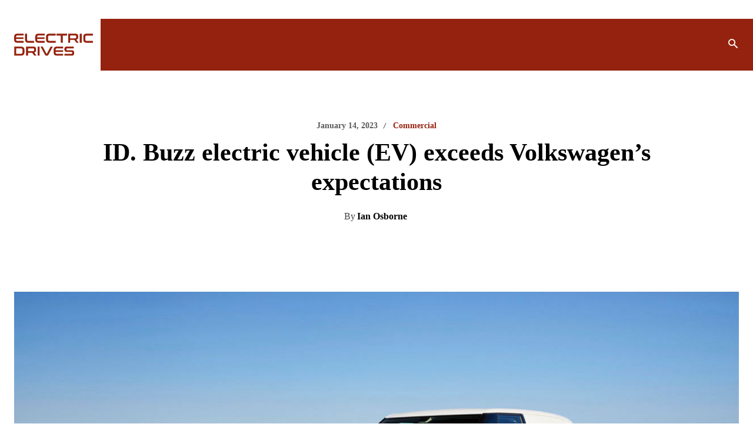

--- FILE ---
content_type: text/html; charset=UTF-8
request_url: https://electricdrives.tv/id-buzz-electric-vehicle-ev-exceeds-volkswagens-expectations/
body_size: 75779
content:
<!doctype html ><html lang="en-US"><head><script data-no-optimize="1">var litespeed_docref=sessionStorage.getItem("litespeed_docref");litespeed_docref&&(Object.defineProperty(document,"referrer",{get:function(){return litespeed_docref}}),sessionStorage.removeItem("litespeed_docref"));</script> <meta charset="UTF-8" /><title>ElectricDrives | ID. Buzz electric vehicle (EV) exceeds Volkswagen’s expectations</title><meta name="viewport" content="width=device-width, initial-scale=1.0"><link rel="pingback" href="https://electricdrives.tv/xmlrpc.php" /><meta name='robots' content='index, follow, max-image-preview:large, max-snippet:-1, max-video-preview:-1' /><link rel="icon" type="image/png" href="https://electricdrives.tv/wp-content/uploads/2022/04/favicon.png"><link rel="apple-touch-icon" sizes="76x76" href="https://electricdrives.tv/wp-content/uploads/2022/04/ed-icon-76.png"/><link rel="apple-touch-icon" sizes="120x120" href="https://electricdrives.tv/wp-content/uploads/2022/04/ed-icon-120.png"/><link rel="apple-touch-icon" sizes="152x152" href="https://electricdrives.tv/wp-content/uploads/2022/04/ed-icon-152.png"/><link rel="apple-touch-icon" sizes="114x114" href="https://electricdrives.tv/wp-content/uploads/2022/04/ed-icon-114.png"/><link rel="apple-touch-icon" sizes="144x144" href="https://electricdrives.tv/wp-content/uploads/2022/04/ed-icon-144.png"/><meta name="description" content="ID. Buzz electric vehicle (EV) exceeds Volkswagen’s expectations" /><link rel="canonical" href="https://electricdrives.tv/id-buzz-electric-vehicle-ev-exceeds-volkswagens-expectations/" /><meta property="og:locale" content="en_US" /><meta property="og:type" content="article" /><meta property="og:title" content="ElectricDrives | ID. Buzz electric vehicle (EV) exceeds Volkswagen’s expectations" /><meta property="og:description" content="ID. Buzz electric vehicle (EV) exceeds Volkswagen’s expectations" /><meta property="og:url" content="https://electricdrives.tv/id-buzz-electric-vehicle-ev-exceeds-volkswagens-expectations/" /><meta property="og:site_name" content="ElectricDrives" /><meta property="article:publisher" content="https://www.facebook.com/ElectricDrives" /><meta property="article:published_time" content="2023-01-14T09:38:29+00:00" /><meta property="article:modified_time" content="2023-01-14T09:38:30+00:00" /><meta property="og:image" content="https://electricdrives.tv/wp-content/uploads/2023/01/db2022au00630_1162130003.jpg" /><meta property="og:image:width" content="1280" /><meta property="og:image:height" content="657" /><meta property="og:image:type" content="image/jpeg" /><meta name="author" content="Ian Osborne" /><meta name="twitter:card" content="summary_large_image" /><meta name="twitter:creator" content="@ElectricDrives_" /><meta name="twitter:site" content="@ElectricDrives_" /> <script type="application/ld+json" class="yoast-schema-graph">{"@context":"https://schema.org","@graph":[{"@type":"NewsArticle","@id":"https://electricdrives.tv/id-buzz-electric-vehicle-ev-exceeds-volkswagens-expectations/#article","isPartOf":{"@id":"https://electricdrives.tv/id-buzz-electric-vehicle-ev-exceeds-volkswagens-expectations/"},"author":{"name":"Ian Osborne","@id":"https://electricdrives.tv/#/schema/person/ff681471c642412d1a95acaace5b1245"},"headline":"ID. Buzz electric vehicle (EV) exceeds Volkswagen’s expectations","datePublished":"2023-01-14T09:38:29+00:00","dateModified":"2023-01-14T09:38:30+00:00","mainEntityOfPage":{"@id":"https://electricdrives.tv/id-buzz-electric-vehicle-ev-exceeds-volkswagens-expectations/"},"wordCount":337,"publisher":{"@id":"https://electricdrives.tv/#organization"},"image":{"@id":"https://electricdrives.tv/id-buzz-electric-vehicle-ev-exceeds-volkswagens-expectations/#primaryimage"},"thumbnailUrl":"https://electricdrives.tv/wp-content/uploads/2023/01/db2022au00630_1162130003.jpg","keywords":["car-launch","development","emobility","ev-strategy","sustainability"],"articleSection":["Commercial"],"inLanguage":"en-US"},{"@type":"WebPage","@id":"https://electricdrives.tv/id-buzz-electric-vehicle-ev-exceeds-volkswagens-expectations/","url":"https://electricdrives.tv/id-buzz-electric-vehicle-ev-exceeds-volkswagens-expectations/","name":"ElectricDrives | ID. Buzz electric vehicle (EV) exceeds Volkswagen’s expectations","isPartOf":{"@id":"https://electricdrives.tv/#website"},"primaryImageOfPage":{"@id":"https://electricdrives.tv/id-buzz-electric-vehicle-ev-exceeds-volkswagens-expectations/#primaryimage"},"image":{"@id":"https://electricdrives.tv/id-buzz-electric-vehicle-ev-exceeds-volkswagens-expectations/#primaryimage"},"thumbnailUrl":"https://electricdrives.tv/wp-content/uploads/2023/01/db2022au00630_1162130003.jpg","datePublished":"2023-01-14T09:38:29+00:00","dateModified":"2023-01-14T09:38:30+00:00","description":"ID. Buzz electric vehicle (EV) exceeds Volkswagen’s expectations","breadcrumb":{"@id":"https://electricdrives.tv/id-buzz-electric-vehicle-ev-exceeds-volkswagens-expectations/#breadcrumb"},"inLanguage":"en-US","potentialAction":[{"@type":"ReadAction","target":["https://electricdrives.tv/id-buzz-electric-vehicle-ev-exceeds-volkswagens-expectations/"]}]},{"@type":"ImageObject","inLanguage":"en-US","@id":"https://electricdrives.tv/id-buzz-electric-vehicle-ev-exceeds-volkswagens-expectations/#primaryimage","url":"https://electricdrives.tv/wp-content/uploads/2023/01/db2022au00630_1162130003.jpg","contentUrl":"https://electricdrives.tv/wp-content/uploads/2023/01/db2022au00630_1162130003.jpg","width":1280,"height":657},{"@type":"BreadcrumbList","@id":"https://electricdrives.tv/id-buzz-electric-vehicle-ev-exceeds-volkswagens-expectations/#breadcrumb","itemListElement":[{"@type":"ListItem","position":1,"name":"Home","item":"https://electricdrives.tv/"},{"@type":"ListItem","position":2,"name":"ID. Buzz electric vehicle (EV) exceeds Volkswagen’s expectations"}]},{"@type":"WebSite","@id":"https://electricdrives.tv/#website","url":"https://electricdrives.tv/","name":"ElectricDrives","description":"ElectricDrives is the channel for business and consumer news about electric vehicles. We bring you the stories in an engaging, clear way, to help guide our audience on its electric, sustainable transport, journey.","publisher":{"@id":"https://electricdrives.tv/#organization"},"potentialAction":[{"@type":"SearchAction","target":{"@type":"EntryPoint","urlTemplate":"https://electricdrives.tv/?s={search_term_string}"},"query-input":{"@type":"PropertyValueSpecification","valueRequired":true,"valueName":"search_term_string"}}],"inLanguage":"en-US"},{"@type":"Organization","@id":"https://electricdrives.tv/#organization","name":"ElectricDrives","url":"https://electricdrives.tv/","logo":{"@type":"ImageObject","inLanguage":"en-US","@id":"https://electricdrives.tv/#/schema/logo/image/","url":"https://electricdrives.tv/wp-content/uploads/2022/05/ed-og-1-1.jpg","contentUrl":"https://electricdrives.tv/wp-content/uploads/2022/05/ed-og-1-1.jpg","width":855,"height":444,"caption":"ElectricDrives"},"image":{"@id":"https://electricdrives.tv/#/schema/logo/image/"},"sameAs":["https://www.facebook.com/ElectricDrives","https://x.com/ElectricDrives_","https://www.instagram.com/electric_drives/","https://www.linkedin.com/showcase/electric-drives/","https://www.youtube.com/channel/UCzdgGQOTj4C4tuQqQ3pl_1Q?view_as=subscriber"]},{"@type":"Person","@id":"https://electricdrives.tv/#/schema/person/ff681471c642412d1a95acaace5b1245","name":"Ian Osborne","image":{"@type":"ImageObject","inLanguage":"en-US","@id":"https://electricdrives.tv/#/schema/person/image/","url":"https://electricdrives.tv/wp-content/uploads/2022/04/cropped-ian-osborne2-96x96.jpeg","contentUrl":"https://electricdrives.tv/wp-content/uploads/2022/04/cropped-ian-osborne2-96x96.jpeg","caption":"Ian Osborne"},"description":"Editor-in-Chief at ElectricDrives","sameAs":["https://www.linkedin.com/in/ian-osborne-6bb5bb4b/"],"url":"https://electricdrives.tv/author/ianosborne/"}]}</script> <link rel='dns-prefetch' href='//scripts.scriptwrapper.com' /><link rel='dns-prefetch' href='//fonts.googleapis.com' /><link rel="alternate" type="application/rss+xml" title="ElectricDrives &raquo; Feed" href="https://electricdrives.tv/feed/" /><link rel="alternate" title="oEmbed (JSON)" type="application/json+oembed" href="https://electricdrives.tv/wp-json/oembed/1.0/embed?url=https%3A%2F%2Felectricdrives.tv%2Fid-buzz-electric-vehicle-ev-exceeds-volkswagens-expectations%2F" /><link rel="alternate" title="oEmbed (XML)" type="text/xml+oembed" href="https://electricdrives.tv/wp-json/oembed/1.0/embed?url=https%3A%2F%2Felectricdrives.tv%2Fid-buzz-electric-vehicle-ev-exceeds-volkswagens-expectations%2F&#038;format=xml" /><link data-optimized="2" rel="stylesheet" href="https://electricdrives.tv/wp-content/litespeed/css/668280bcf46a0fe279854c31ca2e58af.css?ver=f23e4" /><style id='wp-block-image-inline-css' type='text/css'>.wp-block-image>a,.wp-block-image>figure>a{display:inline-block}.wp-block-image img{box-sizing:border-box;height:auto;max-width:100%;vertical-align:bottom}@media not (prefers-reduced-motion){.wp-block-image img.hide{visibility:hidden}.wp-block-image img.show{animation:show-content-image .4s}}.wp-block-image[style*=border-radius] img,.wp-block-image[style*=border-radius]>a{border-radius:inherit}.wp-block-image.has-custom-border img{box-sizing:border-box}.wp-block-image.aligncenter{text-align:center}.wp-block-image.alignfull>a,.wp-block-image.alignwide>a{width:100%}.wp-block-image.alignfull img,.wp-block-image.alignwide img{height:auto;width:100%}.wp-block-image .aligncenter,.wp-block-image .alignleft,.wp-block-image .alignright,.wp-block-image.aligncenter,.wp-block-image.alignleft,.wp-block-image.alignright{display:table}.wp-block-image .aligncenter>figcaption,.wp-block-image .alignleft>figcaption,.wp-block-image .alignright>figcaption,.wp-block-image.aligncenter>figcaption,.wp-block-image.alignleft>figcaption,.wp-block-image.alignright>figcaption{caption-side:bottom;display:table-caption}.wp-block-image .alignleft{float:left;margin:.5em 1em .5em 0}.wp-block-image .alignright{float:right;margin:.5em 0 .5em 1em}.wp-block-image .aligncenter{margin-left:auto;margin-right:auto}.wp-block-image :where(figcaption){margin-bottom:1em;margin-top:.5em}.wp-block-image.is-style-circle-mask img{border-radius:9999px}@supports ((-webkit-mask-image:none) or (mask-image:none)) or (-webkit-mask-image:none){.wp-block-image.is-style-circle-mask img{border-radius:0;-webkit-mask-image:url('data:image/svg+xml;utf8,<svg viewBox="0 0 100 100" xmlns="http://www.w3.org/2000/svg"><circle cx="50" cy="50" r="50"/></svg>');mask-image:url('data:image/svg+xml;utf8,<svg viewBox="0 0 100 100" xmlns="http://www.w3.org/2000/svg"><circle cx="50" cy="50" r="50"/></svg>');mask-mode:alpha;-webkit-mask-position:center;mask-position:center;-webkit-mask-repeat:no-repeat;mask-repeat:no-repeat;-webkit-mask-size:contain;mask-size:contain}}:root :where(.wp-block-image.is-style-rounded img,.wp-block-image .is-style-rounded img){border-radius:9999px}.wp-block-image figure{margin:0}.wp-lightbox-container{display:flex;flex-direction:column;position:relative}.wp-lightbox-container img{cursor:zoom-in}.wp-lightbox-container img:hover+button{opacity:1}.wp-lightbox-container button{align-items:center;backdrop-filter:blur(16px) saturate(180%);background-color:#5a5a5a40;border:none;border-radius:4px;cursor:zoom-in;display:flex;height:20px;justify-content:center;opacity:0;padding:0;position:absolute;right:16px;text-align:center;top:16px;width:20px;z-index:100}@media not (prefers-reduced-motion){.wp-lightbox-container button{transition:opacity .2s ease}}.wp-lightbox-container button:focus-visible{outline:3px auto #5a5a5a40;outline:3px auto -webkit-focus-ring-color;outline-offset:3px}.wp-lightbox-container button:hover{cursor:pointer;opacity:1}.wp-lightbox-container button:focus{opacity:1}.wp-lightbox-container button:focus,.wp-lightbox-container button:hover,.wp-lightbox-container button:not(:hover):not(:active):not(.has-background){background-color:#5a5a5a40;border:none}.wp-lightbox-overlay{box-sizing:border-box;cursor:zoom-out;height:100vh;left:0;overflow:hidden;position:fixed;top:0;visibility:hidden;width:100%;z-index:100000}.wp-lightbox-overlay .close-button{align-items:center;cursor:pointer;display:flex;justify-content:center;min-height:40px;min-width:40px;padding:0;position:absolute;right:calc(env(safe-area-inset-right) + 16px);top:calc(env(safe-area-inset-top) + 16px);z-index:5000000}.wp-lightbox-overlay .close-button:focus,.wp-lightbox-overlay .close-button:hover,.wp-lightbox-overlay .close-button:not(:hover):not(:active):not(.has-background){background:none;border:none}.wp-lightbox-overlay .lightbox-image-container{height:var(--wp--lightbox-container-height);left:50%;overflow:hidden;position:absolute;top:50%;transform:translate(-50%,-50%);transform-origin:top left;width:var(--wp--lightbox-container-width);z-index:9999999999}.wp-lightbox-overlay .wp-block-image{align-items:center;box-sizing:border-box;display:flex;height:100%;justify-content:center;margin:0;position:relative;transform-origin:0 0;width:100%;z-index:3000000}.wp-lightbox-overlay .wp-block-image img{height:var(--wp--lightbox-image-height);min-height:var(--wp--lightbox-image-height);min-width:var(--wp--lightbox-image-width);width:var(--wp--lightbox-image-width)}.wp-lightbox-overlay .wp-block-image figcaption{display:none}.wp-lightbox-overlay button{background:none;border:none}.wp-lightbox-overlay .scrim{background-color:#fff;height:100%;opacity:.9;position:absolute;width:100%;z-index:2000000}.wp-lightbox-overlay.active{visibility:visible}@media not (prefers-reduced-motion){.wp-lightbox-overlay.active{animation:turn-on-visibility .25s both}.wp-lightbox-overlay.active img{animation:turn-on-visibility .35s both}.wp-lightbox-overlay.show-closing-animation:not(.active){animation:turn-off-visibility .35s both}.wp-lightbox-overlay.show-closing-animation:not(.active) img{animation:turn-off-visibility .25s both}.wp-lightbox-overlay.zoom.active{animation:none;opacity:1;visibility:visible}.wp-lightbox-overlay.zoom.active .lightbox-image-container{animation:lightbox-zoom-in .4s}.wp-lightbox-overlay.zoom.active .lightbox-image-container img{animation:none}.wp-lightbox-overlay.zoom.active .scrim{animation:turn-on-visibility .4s forwards}.wp-lightbox-overlay.zoom.show-closing-animation:not(.active){animation:none}.wp-lightbox-overlay.zoom.show-closing-animation:not(.active) .lightbox-image-container{animation:lightbox-zoom-out .4s}.wp-lightbox-overlay.zoom.show-closing-animation:not(.active) .lightbox-image-container img{animation:none}.wp-lightbox-overlay.zoom.show-closing-animation:not(.active) .scrim{animation:turn-off-visibility .4s forwards}}@keyframes show-content-image{0%{visibility:hidden}99%{visibility:hidden}to{visibility:visible}}@keyframes turn-on-visibility{0%{opacity:0}to{opacity:1}}@keyframes turn-off-visibility{0%{opacity:1;visibility:visible}99%{opacity:0;visibility:visible}to{opacity:0;visibility:hidden}}@keyframes lightbox-zoom-in{0%{transform:translate(calc((-100vw + var(--wp--lightbox-scrollbar-width))/2 + var(--wp--lightbox-initial-left-position)),calc(-50vh + var(--wp--lightbox-initial-top-position))) scale(var(--wp--lightbox-scale))}to{transform:translate(-50%,-50%) scale(1)}}@keyframes lightbox-zoom-out{0%{transform:translate(-50%,-50%) scale(1);visibility:visible}99%{visibility:visible}to{transform:translate(calc((-100vw + var(--wp--lightbox-scrollbar-width))/2 + var(--wp--lightbox-initial-left-position)),calc(-50vh + var(--wp--lightbox-initial-top-position))) scale(var(--wp--lightbox-scale));visibility:hidden}}
/*# sourceURL=https://electricdrives.tv/wp-includes/blocks/image/style.min.css */</style><script type="litespeed/javascript" data-src="https://electricdrives.tv/wp-includes/js/jquery/jquery.min.js" id="jquery-core-js"></script> <script type="text/javascript" async="async" fetchpriority="high" data-noptimize="1" data-cfasync="false" src="https://scripts.scriptwrapper.com/tags/210e26dd-8c37-4d20-99ea-9fdee0a1bc93.js" id="mv-script-wrapper-js"></script> <link rel="https://api.w.org/" href="https://electricdrives.tv/wp-json/" /><link rel="alternate" title="JSON" type="application/json" href="https://electricdrives.tv/wp-json/wp/v2/posts/12747" /><link rel="EditURI" type="application/rsd+xml" title="RSD" href="https://electricdrives.tv/xmlrpc.php?rsd" /><link rel='shortlink' href='https://electricdrives.tv/?p=12747' /> <script type="litespeed/javascript" data-src="https://www.googletagmanager.com/gtag/js?id=G-4K785H5VG6"></script> <script type="litespeed/javascript">window.dataLayer=window.dataLayer||[];function gtag(){dataLayer.push(arguments)}
gtag('js',new Date());gtag('config','G-4K785H5VG6')</script> <script id="Cookiebot" src="https://consent.cookiebot.com/uc.js" data-cbid="6ceee66e-d4ab-48f1-993c-0fd1c8b24511" data-blockingmode="auto" type="text/javascript" defer></script> <script type="litespeed/javascript">(function(c,l,a,r,i,t,y){c[a]=c[a]||function(){(c[a].q=c[a].q||[]).push(arguments)};t=l.createElement(r);t.async=1;t.src="https://www.clarity.ms/tag/"+i+"?ref=wordpress";y=l.getElementsByTagName(r)[0];y.parentNode.insertBefore(t,y)})(window,document,"clarity","script","ux9xv3tjv0")</script> <script type="litespeed/javascript">window.tdb_global_vars={"wpRestUrl":"https:\/\/electricdrives.tv\/wp-json\/","permalinkStructure":"\/%postname%\/"};window.tdb_p_autoload_vars={"isAjax":!1,"isAdminBarShowing":!1,"autoloadStatus":"off","origPostEditUrl":null}</script>  <script id="td-generated-header-js" type="litespeed/javascript">var tdBlocksArray=[];function tdBlock(){this.id='';this.block_type=1;this.atts='';this.td_column_number='';this.td_current_page=1;this.post_count=0;this.found_posts=0;this.max_num_pages=0;this.td_filter_value='';this.is_ajax_running=!1;this.td_user_action='';this.header_color='';this.ajax_pagination_infinite_stop=''}(function(){var htmlTag=document.getElementsByTagName("html")[0];if(navigator.userAgent.indexOf("MSIE 10.0")>-1){htmlTag.className+=' ie10'}
if(!!navigator.userAgent.match(/Trident.*rv\:11\./)){htmlTag.className+=' ie11'}
if(navigator.userAgent.indexOf("Edge")>-1){htmlTag.className+=' ieEdge'}
if(/(iPad|iPhone|iPod)/g.test(navigator.userAgent)){htmlTag.className+=' td-md-is-ios'}
var user_agent=navigator.userAgent.toLowerCase();if(user_agent.indexOf("android")>-1){htmlTag.className+=' td-md-is-android'}
if(-1!==navigator.userAgent.indexOf('Mac OS X')){htmlTag.className+=' td-md-is-os-x'}
if(/chrom(e|ium)/.test(navigator.userAgent.toLowerCase())){htmlTag.className+=' td-md-is-chrome'}
if(-1!==navigator.userAgent.indexOf('Firefox')){htmlTag.className+=' td-md-is-firefox'}
if(-1!==navigator.userAgent.indexOf('Safari')&&-1===navigator.userAgent.indexOf('Chrome')){htmlTag.className+=' td-md-is-safari'}
if(-1!==navigator.userAgent.indexOf('IEMobile')){htmlTag.className+=' td-md-is-iemobile'}})();var tdLocalCache={};(function(){"use strict";tdLocalCache={data:{},remove:function(resource_id){delete tdLocalCache.data[resource_id]},exist:function(resource_id){return tdLocalCache.data.hasOwnProperty(resource_id)&&tdLocalCache.data[resource_id]!==null},get:function(resource_id){return tdLocalCache.data[resource_id]},set:function(resource_id,cachedData){tdLocalCache.remove(resource_id);tdLocalCache.data[resource_id]=cachedData}}})();var td_viewport_interval_list=[{"limitBottom":767,"sidebarWidth":228},{"limitBottom":1018,"sidebarWidth":300},{"limitBottom":1140,"sidebarWidth":324}];var tds_general_modal_image="yes";var tds_video_scroll="enabled";var tds_video_playing_one="enabled";var tds_video_pause_hidden="enabled";var tds_video_lazy="enabled";var tdc_is_installed="yes";var td_ajax_url="https:\/\/electricdrives.tv\/wp-admin\/admin-ajax.php?td_theme_name=Newspaper&v=12.6.9";var td_get_template_directory_uri="https:\/\/electricdrives.tv\/wp-content\/plugins\/td-composer\/legacy\/common";var tds_snap_menu="";var tds_logo_on_sticky="";var tds_header_style="";var td_please_wait="Please wait...";var td_email_user_pass_incorrect="User or password incorrect!";var td_email_user_incorrect="Email or username incorrect!";var td_email_incorrect="Email incorrect!";var td_user_incorrect="Username incorrect!";var td_email_user_empty="Email or username empty!";var td_pass_empty="Pass empty!";var td_pass_pattern_incorrect="Invalid Pass Pattern!";var td_retype_pass_incorrect="Retyped Pass incorrect!";var tds_more_articles_on_post_enable="";var tds_more_articles_on_post_time_to_wait="";var tds_more_articles_on_post_pages_distance_from_top=0;var tds_captcha="";var tds_theme_color_site_wide="#95220e";var tds_smart_sidebar="";var tdThemeName="Newspaper";var tdThemeNameWl="Newspaper";var td_magnific_popup_translation_tPrev="Previous (Left arrow key)";var td_magnific_popup_translation_tNext="Next (Right arrow key)";var td_magnific_popup_translation_tCounter="%curr% of %total%";var td_magnific_popup_translation_ajax_tError="The content from %url% could not be loaded.";var td_magnific_popup_translation_image_tError="The image #%curr% could not be loaded.";var tdBlockNonce="d1b48d9c08";var tdMobileMenu="enabled";var tdMobileSearch="enabled";var tdDateNamesI18n={"month_names":["January","February","March","April","May","June","July","August","September","October","November","December"],"month_names_short":["Jan","Feb","Mar","Apr","May","Jun","Jul","Aug","Sep","Oct","Nov","Dec"],"day_names":["Sunday","Monday","Tuesday","Wednesday","Thursday","Friday","Saturday"],"day_names_short":["Sun","Mon","Tue","Wed","Thu","Fri","Sat"]};var tdb_modal_confirm="Save";var tdb_modal_cancel="Cancel";var tdb_modal_confirm_alt="Yes";var tdb_modal_cancel_alt="No";var td_deploy_mode="deploy";var td_ad_background_click_link="";var td_ad_background_click_target=""</script> </head><body class="wp-singular post-template-default single single-post postid-12747 single-format-standard wp-theme-Newspaper id-buzz-electric-vehicle-ev-exceeds-volkswagens-expectations global-block-template-2 td-covid-dark-pro tdb_template_236 wpc_show_open_close_button tdb-template  tdc-header-template  tdc-footer-template td-full-layout grow-content-body" itemscope="itemscope" itemtype="https://schema.org/WebPage"><div class="td-menu-background" style="visibility:hidden"></div><div id="td-mobile-nav" style="visibility:hidden"><div class="td-mobile-container"><div class="td-menu-socials-wrap"><div class="td-menu-socials">
<span class="td-social-icon-wrap">
<a target="_blank" href="https://www.facebook.com/ElectricDrives" title="Facebook">
<i class="td-icon-font td-icon-facebook"></i>
<span style="display: none">Facebook</span>
</a>
</span>
<span class="td-social-icon-wrap">
<a target="_blank" href="https://www.instagram.com/electric_drives/?igshid=ize37v5pltfc" title="Instagram">
<i class="td-icon-font td-icon-instagram"></i>
<span style="display: none">Instagram</span>
</a>
</span>
<span class="td-social-icon-wrap">
<a target="_blank" href="https://www.linkedin.com/showcase/18855350/admin/" title="Linkedin">
<i class="td-icon-font td-icon-linkedin"></i>
<span style="display: none">Linkedin</span>
</a>
</span>
<span class="td-social-icon-wrap">
<a target="_blank" href="https://twitter.com/ElectricDrives_" title="Twitter">
<i class="td-icon-font td-icon-twitter"></i>
<span style="display: none">Twitter</span>
</a>
</span>
<span class="td-social-icon-wrap">
<a target="_blank" href="https://www.youtube.com/channel/UCzdgGQOTj4C4tuQqQ3pl_1Q?view_as=subscriber" title="Youtube">
<i class="td-icon-font td-icon-youtube"></i>
<span style="display: none">Youtube</span>
</a>
</span></div><div class="td-mobile-close">
<span><i class="td-icon-close-mobile"></i></span></div></div><div class="td-mobile-content"><div class="menu-main-menu-container"><ul id="menu-main-menu-1" class="td-mobile-main-menu"><li class="menu-item menu-item-type-taxonomy menu-item-object-category current-post-ancestor menu-item-has-children menu-item-first menu-item-17782"><a href="https://electricdrives.tv/news/">News<i class="td-icon-menu-right td-element-after"></i></a><ul class="sub-menu"><li class="menu-item menu-item-type-taxonomy menu-item-object-category current-post-ancestor current-menu-parent current-post-parent menu-item-17783"><a href="https://electricdrives.tv/news/commercial/">Commercial</a></li><li class="menu-item menu-item-type-taxonomy menu-item-object-category menu-item-14401"><a href="https://electricdrives.tv/news/passenger/">Passenger</a></li><li class="menu-item menu-item-type-taxonomy menu-item-object-category menu-item-14833"><a href="https://electricdrives.tv/news/fleets/">Fleets</a></li><li class="menu-item menu-item-type-taxonomy menu-item-object-category menu-item-14832"><a href="https://electricdrives.tv/news/micromobility/">Micromobility</a></li><li class="menu-item menu-item-type-taxonomy menu-item-object-category menu-item-21115"><a href="https://electricdrives.tv/news/charging/">Charging</a></li><li class="menu-item menu-item-type-taxonomy menu-item-object-category menu-item-29203"><a href="https://electricdrives.tv/news/batteries/">Batteries</a></li></ul></li><li class="menu-item menu-item-type-taxonomy menu-item-object-category menu-item-has-children menu-item-17784"><a href="https://electricdrives.tv/leadership/">Leadership<i class="td-icon-menu-right td-element-after"></i></a><ul class="sub-menu"><li class="menu-item menu-item-type-taxonomy menu-item-object-category menu-item-16881"><a href="https://electricdrives.tv/news/erin-on-ev/">Erin on EV</a></li><li class="menu-item menu-item-type-taxonomy menu-item-object-category menu-item-8346"><a href="https://electricdrives.tv/leadership/interviews/">EV Leaders</a></li><li class="menu-item menu-item-type-taxonomy menu-item-object-category menu-item-8347"><a href="https://electricdrives.tv/leadership/career-moves/">Career Moves</a></li><li class="menu-item menu-item-type-taxonomy menu-item-object-category menu-item-14612"><a href="https://electricdrives.tv/leadership/women-in-ev/">Women in EV</a></li><li class="menu-item menu-item-type-taxonomy menu-item-object-category menu-item-17786"><a href="https://electricdrives.tv/thought-leadership/">Guest Editor</a></li></ul></li><li class="menu-item menu-item-type-taxonomy menu-item-object-category menu-item-has-children menu-item-8343"><a href="https://electricdrives.tv/lifestyle/">Lifestyle<i class="td-icon-menu-right td-element-after"></i></a><ul class="sub-menu"><li class="menu-item menu-item-type-taxonomy menu-item-object-category menu-item-17785"><a href="https://electricdrives.tv/lifestyle/reviews/">Reviews</a></li><li class="menu-item menu-item-type-taxonomy menu-item-object-category menu-item-13591"><a href="https://electricdrives.tv/lifestyle/infrastructure/">Infrastructure</a></li><li class="menu-item menu-item-type-taxonomy menu-item-object-category menu-item-29205"><a href="https://electricdrives.tv/lifestyle/top-picks/">Top Picks</a></li><li class="menu-item menu-item-type-taxonomy menu-item-object-category menu-item-29204"><a href="https://electricdrives.tv/lifestyle/knowledge-hub/">Knowledge Hub</a></li></ul></li><li class="menu-item menu-item-type-post_type menu-item-object-page menu-item-15686"><a href="https://electricdrives.tv/our-community/">Advertise with us</a></li><li class="menu-item menu-item-type-post_type menu-item-object-page menu-item-22764"><a href="https://electricdrives.tv/electricdrives-business-directory/">Business Directory</a></li><li class="menu-item menu-item-type-post_type menu-item-object-page menu-item-25278"><a href="https://electricdrives.tv/ev-communications-leaders/">EV Comms Leaders</a></li></ul></div></div></div></div><div class="td-search-background" style="visibility:hidden"></div><div class="td-search-wrap-mob" style="visibility:hidden"><div class="td-drop-down-search"><form method="get" class="td-search-form" action="https://electricdrives.tv/"><div class="td-search-close">
<span><i class="td-icon-close-mobile"></i></span></div><div role="search" class="td-search-input">
<span>Search</span>
<input id="td-header-search-mob" type="text" value="" name="s" autocomplete="off" /></div></form><div id="td-aj-search-mob" class="td-ajax-search-flex"></div></div></div><div id="td-outer-wrap" class="td-theme-wrap"><div class="td-header-template-wrap" style="position: relative"><div class="td-header-mobile-wrap "><div id="tdi_1" class="tdc-zone"><div class="tdc_zone tdi_2  wpb_row td-pb-row"  ><style scoped>.tdi_2{min-height:0}.td-header-mobile-wrap{position:relative;width:100%}</style><div id="tdi_3" class="tdc-row"><div class="vc_row tdi_4  wpb_row td-pb-row" ><style scoped>.tdi_4,.tdi_4 .tdc-columns{min-height:0}.tdi_4,.tdi_4 .tdc-columns{display:block}.tdi_4 .tdc-columns{width:100%}.tdi_4:before,.tdi_4:after{display:table}@media (max-width:767px){.tdi_4{margin-bottom:0px!important;padding-bottom:0px!important;border-style:solid!important;border-color:#888888!important;border-width:0px 0px 0px 0px!important}}</style><div class="vc_column aligncenter wp-image-17830 size-full tdi_6  wpb_column vc_column_container tdc-column"><style scoped>.tdi_6{vertical-align:baseline}.tdi_6>.wpb_wrapper,.tdi_6>.wpb_wrapper>.tdc-elements{display:block}.tdi_6>.wpb_wrapper>.tdc-elements{width:100%}.tdi_6>.wpb_wrapper>.vc_row_inner{width:auto}.tdi_6>.wpb_wrapper{width:auto;height:auto}@media (max-width:767px){.tdi_6{margin-bottom:0px!important;padding-bottom:0px!important;border-style:solid!important;border-color:#888888!important;border-width:0px 0px 0px 0px!important}}</style><div class="wpb_wrapper" ><div class="wpb_wrapper wpb_text_column td_block_wrap td_block_wrap vc_column_text tdi_7  tagdiv-type td-pb-border-top td_block_template_2"  data-td-block-uid="tdi_7" ><style>@media (max-width:767px){.tdi_7{margin-bottom:0px!important;padding-top:8px!important;padding-bottom:0px!important;border-style:solid!important;border-color:#888888!important;border-width:0px 0px 0px 0px!important}}</style><div class="td-fix-index"><p><a href="https://electricdrives.tv/our-community/"><img data-lazyloaded="1" src="[data-uri]" class="aligncenter wp-image-17830 size-full" data-src="https://electricdrives.tv/wp-content/uploads/2023/12/ElectricDrives-Ad-Banner-2.png" alt="" width="728" height="115" /></a></p></div></div></div></div></div></div><div id="tdi_8" class="tdc-row tdc-row-is-sticky tdc-rist-top"><div class="vc_row tdi_9  wpb_row td-pb-row tdc-element-style" ><style scoped>body .tdc-row.tdc-rist-top-active,body .tdc-row.tdc-rist-bottom-active{position:fixed;left:50%;transform:translateX(-50%);z-index:10000}body .tdc-row.tdc-rist-top-active.td-stretch-content,body .tdc-row.tdc-rist-bottom-active.td-stretch-content{width:100%!important}body .tdc-row.tdc-rist-top-active{top:0}body .tdc-row.tdc-rist-absolute{position:absolute}body .tdc-row.tdc-rist-bottom-active{bottom:0}.tdi_9,.tdi_9 .tdc-columns{min-height:0}.tdi_9,.tdi_9 .tdc-columns{display:block}.tdi_9 .tdc-columns{width:100%}.tdi_9:before,.tdi_9:after{display:table}@media (min-width:767px){body.admin-bar .tdc-row.tdc-rist-top-active{top:32px}}@media (max-width:767px){.tdi_9{padding-top:5px!important;padding-bottom:5px!important;position:relative}}</style><div class="tdi_8_rand_style td-element-style" ><style>@media (max-width:767px){.tdi_8_rand_style{background-color:#ffffff!important}}</style></div><div class="vc_column tdi_11  wpb_column vc_column_container tdc-column td-pb-span6"><style scoped>.tdi_11{vertical-align:baseline}.tdi_11>.wpb_wrapper,.tdi_11>.wpb_wrapper>.tdc-elements{display:block}.tdi_11>.wpb_wrapper>.tdc-elements{width:100%}.tdi_11>.wpb_wrapper>.vc_row_inner{width:auto}.tdi_11>.wpb_wrapper{width:auto;height:auto}@media (max-width:767px){.tdi_11{vertical-align:middle}}@media (max-width:767px){.tdi_11{width:50%!important;display:inline-block!important}}</style><div class="wpb_wrapper" ><div class="td_block_wrap tdb_header_logo tdi_12 td-pb-border-top td_block_template_2 tdb-header-align"  data-td-block-uid="tdi_12" ><style>.tdb-header-align{vertical-align:middle}.tdb_header_logo{margin-bottom:0;clear:none}.tdb_header_logo .tdb-logo-a,.tdb_header_logo h1{display:flex;pointer-events:auto;align-items:flex-start}.tdb_header_logo h1{margin:0;line-height:0}.tdb_header_logo .tdb-logo-img-wrap img{display:block}.tdb_header_logo .tdb-logo-svg-wrap+.tdb-logo-img-wrap{display:none}.tdb_header_logo .tdb-logo-svg-wrap svg{width:50px;display:block;transition:fill .3s ease}.tdb_header_logo .tdb-logo-text-wrap{display:flex}.tdb_header_logo .tdb-logo-text-title,.tdb_header_logo .tdb-logo-text-tagline{-webkit-transition:all 0.2s ease;transition:all 0.2s ease}.tdb_header_logo .tdb-logo-text-title{background-size:cover;background-position:center center;font-size:75px;font-family:serif;line-height:1.1;color:#222;white-space:nowrap}.tdb_header_logo .tdb-logo-text-tagline{margin-top:2px;font-size:12px;font-family:serif;letter-spacing:1.8px;line-height:1;color:#767676}.tdb_header_logo .tdb-logo-icon{position:relative;font-size:46px;color:#000}.tdb_header_logo .tdb-logo-icon-svg{line-height:0}.tdb_header_logo .tdb-logo-icon-svg svg{width:46px;height:auto}.tdb_header_logo .tdb-logo-icon-svg svg,.tdb_header_logo .tdb-logo-icon-svg svg *{fill:#000}.tdi_12 .tdb-logo-a,.tdi_12 h1{flex-direction:row;align-items:center;justify-content:flex-start}.tdi_12 .tdb-logo-svg-wrap{display:block}.tdi_12 .tdb-logo-svg-wrap+.tdb-logo-img-wrap{display:none}.tdi_12 .tdb-logo-text-tagline{margin-top:2px;margin-left:0;color:rgba(255,255,255,0.6)}.tdi_12 .tdb-logo-text-wrap{flex-direction:column;align-items:flex-start}.tdi_12 .tdb-logo-icon{top:0px}.tdi_12 .tdb-logo-text-title{background-color:#e6a161;-webkit-background-clip:text;-webkit-text-fill-color:transparent}html[class*='ie'] .tdi_12 .tdb-logo-text-title{background:none;color:#e6a161}@media (max-width:767px){.tdb_header_logo .tdb-logo-text-title{font-size:36px}}@media (max-width:767px){.tdb_header_logo .tdb-logo-text-tagline{font-size:11px}}@media (max-width:767px){.tdi_12 .tdb-logo-svg-wrap{max-width:100px;margin-top:0px;margin-bottom:0px;margin-right:27px;margin-left:0px}.tdi_12 .tdb-logo-svg-wrap svg{width:100px!important;height:auto}.tdi_12 .tdb-logo-svg-wrap:first-child{margin-top:0;margin-left:0}.tdi_12 .tdb-logo-svg-wrap:last-child{margin-bottom:0;margin-right:0}.tdi_12 .tdb-logo-img-wrap{display:none}.tdi_12 .tdb-logo-text-tagline{margin-top:0;margin-left:2px;display:none;font-family:Work Sans!important;font-size:14px!important;line-height:1!important;font-weight:500!important;}.tdi_12 .tdb-logo-text-title{display:none;font-family:Work Sans!important;font-size:14px!important;line-height:1!important;font-weight:700!important;}.tdi_12 .tdb-logo-text-wrap{flex-direction:row;align-items:baseline;align-items:flex-start}.tdi_12 .tdb-logo-icon{display:none}}</style><div class="tdb-block-inner td-fix-index"><a class="tdb-logo-a" href="https://electricdrives.tv/" aria-label="Electric Drives" title="Elecctric Drives"><span class="tdb-logo-svg-wrap"><svg width="544" height="150" viewBox="0 0 544 150" fill="none" xmlns="http://www.w3.org/2000/svg">
<path fill-rule="evenodd" clip-rule="evenodd" d="M24.6918 0.0272076C20.8601 -0.0441478 17.0354 0.38399 13.3178 1.30447C10.4779 2.00376 7.85911 3.40232 5.68991 5.35745C3.64201 7.334 2.15782 9.81001 1.37291 12.5429C0.388205 16.0393 -0.0756046 19.6642 0.0100218 23.2962V38.4592C-0.0684691 42.1055 0.395341 45.7446 1.37291 49.2624C2.15068 52.0096 3.64201 54.507 5.68991 56.4907C7.85197 58.4458 10.4779 59.8301 13.3178 60.5009C17.0425 61.3928 20.8601 61.8067 24.6918 61.7353H63.4806C64.4368 61.8923 65.3358 61.243 65.5 60.2868C65.5285 60.1227 65.5285 59.9586 65.5142 59.7945V51.4174C65.6284 50.4541 64.9434 49.5835 63.9801 49.4693C63.816 49.4479 63.6519 49.4551 63.4877 49.4836H24.9559C23.0435 49.5264 21.1312 49.3338 19.2688 48.9128C17.9131 48.6059 16.6572 47.9352 15.6511 46.9719C14.6807 45.9444 14.0242 44.66 13.7531 43.2685C13.3677 41.3705 13.1894 39.4368 13.225 37.5031V36.0117H63.0382C63.973 36.1473 64.8435 35.498 64.9791 34.5561C65.0005 34.392 65.0005 34.2278 64.9791 34.0709V27.1066C65.1146 26.1718 64.4582 25.3013 63.5234 25.1657C63.3664 25.1443 63.2023 25.1443 63.0382 25.1657H13.2322V24.288C13.1965 22.3472 13.3749 20.4134 13.7602 18.5154C14.0242 17.1239 14.6807 15.8395 15.6583 14.812C16.6644 13.8487 17.9131 13.178 19.276 12.8712C21.1383 12.4502 23.0507 12.2575 24.963 12.3003H63.4877C64.4439 12.4573 65.343 11.808 65.5071 10.8518C65.5356 10.6877 65.5356 10.5236 65.5214 10.3595V1.98234C65.6355 1.01904 64.9505 0.148512 63.9872 0.0272076C63.8231 0.00580098 63.659 0.0129435 63.4949 0.0343501H24.6918V0.0272076ZM77.5019 0.0272076C76.5458 -0.129774 75.6396 0.519559 75.4826 1.47572C75.454 1.63984 75.454 1.80396 75.4683 1.96807V38.4663C75.3898 42.1126 75.8536 45.7517 76.8312 49.2696C77.609 52.0167 79.1003 54.5142 81.1482 56.4979C83.3103 58.453 85.9361 59.8373 88.7761 60.508C92.5008 61.4 96.3183 61.8138 100.15 61.7425H136.384C137.319 61.878 138.19 61.2287 138.325 60.2868C138.347 60.1227 138.347 59.9586 138.325 59.8016V51.1604C138.461 50.2257 137.804 49.3552 136.87 49.2196C136.713 49.1982 136.548 49.1982 136.384 49.2196H100.678C98.7658 49.2624 96.8535 49.0698 94.9911 48.6488C93.6425 48.3491 92.4081 47.6783 91.4234 46.7079C90.4743 45.6661 89.8179 44.3888 89.5253 43.0045C89.1043 41.0779 88.9117 39.1085 88.9545 37.1391V1.96093C89.09 1.02618 88.4407 0.15564 87.4988 0.0200651C87.3347 -0.00134152 87.1777 -0.00134152 87.0136 0.0200651L77.5019 0.0272076ZM170.25 0.0272076C166.418 -0.0441478 162.593 0.38399 158.876 1.30447C156.036 2.00376 153.417 3.40232 151.248 5.35745C149.2 7.334 147.708 9.81001 146.924 12.5429C145.939 16.0393 145.475 19.6642 145.561 23.2962V38.4592C145.482 42.1055 145.946 45.7446 146.924 49.2624C147.701 52.0096 149.193 54.507 151.248 56.4907C153.41 58.4458 156.036 59.8301 158.876 60.5009C162.6 61.3928 166.418 61.8067 170.25 61.7353H209.038C209.995 61.8923 210.894 61.243 211.058 60.2868C211.086 60.1227 211.086 59.9586 211.072 59.7945V51.4174C211.186 50.4541 210.501 49.5835 209.538 49.4693C209.374 49.4479 209.21 49.4551 209.046 49.4836H170.514C168.601 49.5264 166.689 49.3338 164.827 48.9128C163.471 48.6059 162.215 47.9352 161.209 46.9719C160.238 45.9444 159.582 44.66 159.311 43.2685C158.926 41.3705 158.747 39.4296 158.783 37.4959V36.0046H208.596C209.531 36.1401 210.401 35.4908 210.537 34.5489C210.558 34.3848 210.558 34.2207 210.537 34.0637V27.0994C210.672 26.1647 210.016 25.2941 209.081 25.1585C208.924 25.1371 208.76 25.1371 208.596 25.1585H158.783V24.2809C158.747 22.34 158.926 20.4063 159.311 18.5083C159.575 17.1168 160.231 15.8324 161.209 14.8049C162.215 13.8416 163.464 13.1709 164.827 12.864C166.689 12.443 168.601 12.2504 170.514 12.2932H209.038C209.995 12.4502 210.894 11.8008 211.058 10.8447C211.086 10.6805 211.086 10.5164 211.072 10.3523V1.9752C211.186 1.0119 210.501 0.141369 209.538 0.0200651C209.374 -0.00134152 209.21 0.00580795 209.046 0.0343501L170.25 0.0272076ZM245.187 0.0272076C241.355 -0.0441478 237.531 0.38399 233.813 1.30447C230.973 2.01089 228.354 3.40232 226.185 5.35745C224.137 7.334 222.646 9.81001 221.861 12.5429C220.876 16.0393 220.412 19.6642 220.498 23.2962V38.4592C220.42 42.1055 220.883 45.7446 221.861 49.2624C222.639 52.0096 224.13 54.507 226.185 56.4907C228.347 58.4458 230.973 59.8301 233.813 60.5009C237.538 61.3928 241.362 61.8067 245.187 61.7353H284.946C285.881 61.8709 286.752 61.2216 286.887 60.2797C286.909 60.1156 286.909 59.9586 286.887 59.7945V51.1533C287.023 50.2186 286.366 49.348 285.431 49.2125C285.267 49.191 285.11 49.191 284.946 49.2125H245.715C243.803 49.2553 241.89 49.0626 240.028 48.6416C238.679 48.3419 237.445 47.6712 236.46 46.7007C235.511 45.6589 234.855 44.3817 234.562 42.9974C234.141 41.0708 233.949 39.1014 233.991 37.132V24.6163C233.949 22.6611 234.141 20.706 234.562 18.7937C234.862 17.4308 235.511 16.1678 236.46 15.1331C237.445 14.1627 238.679 13.492 240.028 13.1923C241.89 12.7713 243.803 12.5786 245.715 12.6214H284.946C285.91 12.7356 286.78 12.0506 286.901 11.0873C286.923 10.9232 286.916 10.7591 286.894 10.5949V1.96807C287.03 1.02618 286.373 0.162783 285.431 0.0272076C285.274 0.00580098 285.11 0.00580098 284.946 0.0272076H245.187ZM294.558 0.0272076C293.602 -0.129774 292.695 0.519559 292.538 1.47572C292.51 1.63984 292.51 1.80396 292.524 1.96807V10.6092C292.381 11.5868 293.066 12.493 294.044 12.6357C294.215 12.6571 294.387 12.6571 294.551 12.6357H322.237V59.8016C322.101 60.7364 322.75 61.6069 323.692 61.7425C323.856 61.7639 324.02 61.7639 324.177 61.7425H333.789C334.724 61.878 335.594 61.2287 335.73 60.2868C335.751 60.1227 335.751 59.9586 335.73 59.8016V12.6357H363.416C364.393 12.7784 365.299 12.0934 365.442 11.1158C365.464 10.9446 365.464 10.7805 365.442 10.6092V1.96807C365.556 1.00478 364.871 0.134227 363.908 0.0129226C363.744 -0.00848402 363.58 -0.00134152 363.416 0.0200651H294.558V0.0272076ZM375.939 0.0272076C374.661 -0.151181 373.477 0.733625 373.291 2.01089C373.263 2.23209 373.263 2.45328 373.291 2.66734V59.7945C373.177 60.7578 373.862 61.6283 374.825 61.7425C374.99 61.7639 375.154 61.7567 375.318 61.7282H384.837C385.771 61.8637 386.642 61.2144 386.777 60.2725C386.799 60.1084 386.799 59.9443 386.777 59.7873V42.241H415.255L429.184 60.5794C429.412 60.929 429.712 61.2287 430.062 61.4642C430.561 61.6782 431.103 61.771 431.646 61.7282H443.02C443.648 61.8566 444.268 61.4713 444.425 60.8505C444.568 60.3938 444.475 59.8944 444.161 59.5305L429.077 40.8425C433.051 40.4072 436.683 38.3664 439.124 35.1982C441.357 31.6162 442.435 27.4277 442.213 23.2106V18.1872C442.213 12.1933 440.743 7.66935 437.804 4.60821C434.864 1.5542 430.019 0.0200651 423.254 0.0200651H375.917H375.939V0.0272076ZM386.785 13.1637C386.727 12.6285 387.12 12.1505 387.655 12.0934C387.748 12.0862 387.841 12.0863 387.926 12.1077H420.536C422.826 11.8722 425.117 12.5715 426.879 14.0486C428.235 15.704 428.899 17.8232 428.727 19.9568V23.6601C428.899 25.7936 428.235 27.9129 426.879 29.5683C425.11 31.0454 422.826 31.7447 420.536 31.5092H386.77V13.1709L386.785 13.1637ZM455.107 0.0272076C454.151 -0.129774 453.245 0.519559 453.088 1.47572C453.059 1.63984 453.059 1.80396 453.074 1.96807V59.8016C452.96 60.7649 453.645 61.6354 454.608 61.7496C454.772 61.771 454.936 61.7639 455.1 61.7353H464.619C465.554 61.8709 466.424 61.2216 466.56 60.2797C466.581 60.1156 466.581 59.9514 466.56 59.7945V1.96807C466.695 1.03332 466.039 0.162783 465.104 0.0272076C464.94 0.00580098 464.783 0.00580098 464.619 0.0272076H455.107ZM502.28 0.0272076C498.449 -0.0441478 494.624 0.38399 490.906 1.30447C488.066 2.00376 485.448 3.40232 483.278 5.35745C481.23 7.334 479.746 9.81001 478.954 12.5429C477.97 16.0393 477.506 19.6642 477.591 23.2962V38.4592C477.513 42.1055 477.977 45.7446 478.954 49.2624C479.732 52.0096 481.223 54.507 483.278 56.4907C485.44 58.4458 488.066 59.8301 490.906 60.5009C494.631 61.3928 498.449 61.8067 502.28 61.7353H542.04C542.974 61.8709 543.845 61.2216 543.98 60.2797C544.002 60.1156 544.002 59.9514 543.98 59.7945V51.1533C544.116 50.2186 543.46 49.348 542.525 49.2125C542.368 49.191 542.204 49.191 542.04 49.2125H502.808C500.896 49.2553 498.991 49.0626 497.121 48.6416C495.773 48.3419 494.538 47.6712 493.554 46.7007C492.605 45.6589 491.948 44.3817 491.656 42.9974C491.235 41.0708 491.042 39.1014 491.085 37.132V24.6163C491.042 22.6611 491.235 20.706 491.656 18.7937C491.955 17.4308 492.605 16.1678 493.554 15.1331C494.538 14.1627 495.773 13.492 497.121 13.1923C498.984 12.7713 500.896 12.5786 502.808 12.6214H542.04C543.003 12.7356 543.873 12.0506 543.988 11.0873C544.009 10.9232 544.002 10.7591 543.973 10.5949V1.96807C544.109 1.03332 543.452 0.162783 542.518 0.0272076C542.354 0.00580098 542.197 0.00580098 542.032 0.0272076H502.28ZM3.35659 87.7158C2.07933 87.5303 0.894828 88.4222 0.709304 89.6995C0.680762 89.9207 0.680762 90.1419 0.709304 90.3631V146.791C0.52378 148.068 1.41572 149.253 2.69298 149.438C2.91418 149.467 3.13539 149.467 3.35659 149.438H44.6143C48.7457 149.517 52.8701 149.024 56.8731 147.983C59.9842 147.176 62.8527 145.635 65.2502 143.487C67.4908 141.354 69.1462 138.685 70.0524 135.731C71.1513 132.12 71.6722 128.353 71.5937 124.578V112.59C71.6651 108.816 71.1442 105.048 70.0524 101.437C69.1391 98.4833 67.4836 95.8146 65.2502 93.6811C62.8598 91.5333 59.9842 89.9921 56.8731 89.1857C52.8772 88.144 48.7529 87.6516 44.6214 87.7301L3.35659 87.7158ZM14.1955 101.202C14.0956 100.631 14.4738 100.082 15.0446 99.9747C15.1445 99.9604 15.2444 99.9532 15.3372 99.9604H44.2575C46.4552 99.9176 48.653 100.153 50.7936 100.667C52.392 101.052 53.869 101.837 55.0678 102.957C56.2166 104.128 57.0301 105.59 57.4011 107.189C57.9149 109.322 58.1504 111.52 58.1076 113.711V123.415C58.1504 125.613 57.9149 127.81 57.4011 129.951C57.0229 131.549 56.2166 133.012 55.0678 134.182C53.8619 135.303 52.392 136.095 50.7936 136.473C48.653 136.987 46.4624 137.222 44.2575 137.179H15.3443C14.7949 137.258 14.2811 136.873 14.1955 136.323C14.1812 136.23 14.1812 136.13 14.1955 136.031V101.202ZM85.2583 87.7158C83.981 87.5303 82.7965 88.4222 82.611 89.6995C82.5824 89.9207 82.5824 90.1419 82.611 90.3631V147.49C82.4968 148.453 83.1818 149.324 84.1451 149.438C84.3092 149.46 84.4734 149.452 84.6375 149.424H94.1563C95.091 149.559 95.9616 148.91 96.1043 147.975C96.1257 147.811 96.1257 147.647 96.1043 147.483V129.937H124.582L138.511 148.275C138.739 148.625 139.039 148.924 139.388 149.153C139.888 149.367 140.43 149.46 140.973 149.417H152.347C152.974 149.545 153.595 149.16 153.759 148.539C153.909 148.082 153.809 147.583 153.495 147.219L138.418 128.531C142.393 128.096 146.024 126.055 148.472 122.887C150.705 119.305 151.783 115.116 151.555 110.899V105.876C151.555 99.8819 150.085 95.358 147.145 92.2968C144.205 89.2428 139.36 87.7158 132.603 87.7158H85.2583ZM96.1043 100.845C96.0472 100.31 96.4397 99.8319 96.9748 99.7748C97.0676 99.7677 97.1603 99.7677 97.246 99.7891H129.863C132.153 99.5537 134.444 100.253 136.206 101.73C137.562 103.385 138.225 105.505 138.054 107.638V111.342C138.225 113.475 137.562 115.594 136.206 117.25C134.436 118.727 132.153 119.426 129.863 119.191H96.0971V100.845H96.1043ZM164.42 87.7158C163.464 87.5588 162.565 88.2082 162.401 89.1643C162.372 89.3284 162.372 89.4925 162.386 89.6567V147.49C162.272 148.453 162.957 149.324 163.92 149.438C164.085 149.46 164.249 149.452 164.413 149.424H173.932C174.866 149.559 175.737 148.91 175.872 147.968C175.894 147.804 175.894 147.64 175.872 147.483V89.6424C176.008 88.7076 175.352 87.8371 174.417 87.7015C174.26 87.6801 174.096 87.6801 173.932 87.7015L164.42 87.7158ZM184.521 87.7158C183.993 87.6017 183.443 87.83 183.151 88.2867C183.015 88.779 183.101 89.307 183.372 89.7423L212.642 142.731C213.634 144.879 215.168 146.734 217.094 148.111C218.835 149.053 220.798 149.51 222.781 149.431H227.898C229.639 149.467 231.351 149.01 232.835 148.111C234.691 146.698 236.175 144.85 237.16 142.731L266.073 89.7423C266.351 89.307 266.43 88.779 266.294 88.2867C266.037 87.8443 265.523 87.6159 265.017 87.7158H253.464C252.615 87.6302 251.802 88.0869 251.438 88.8646L225.957 136.295C225.778 136.673 225.4 136.908 224.986 136.915H224.544C224.094 136.965 223.666 136.716 223.488 136.295L197.657 88.8646C197.479 88.515 197.222 88.2153 196.908 87.987C196.516 87.78 196.073 87.6873 195.631 87.723L184.521 87.7158ZM297.548 87.7158C293.716 87.6445 289.891 88.0726 286.174 88.9931C283.334 89.6995 280.715 91.0909 278.546 93.046C276.498 95.0226 275.014 97.4986 274.222 100.232C273.237 103.728 272.773 107.353 272.859 110.985V126.148C272.78 129.794 273.244 133.433 274.222 136.951C274.999 139.698 276.491 142.196 278.546 144.179C280.708 146.134 283.334 147.512 286.174 148.189C289.898 149.081 293.723 149.495 297.548 149.424H336.336C337.293 149.581 338.199 148.932 338.356 147.975C338.384 147.811 338.384 147.647 338.37 147.483V139.113C338.484 138.15 337.799 137.279 336.836 137.158C336.672 137.137 336.508 137.144 336.343 137.172H297.826C295.914 137.215 294.008 137.022 292.139 136.601C290.776 136.295 289.527 135.624 288.521 134.66C287.551 133.633 286.894 132.349 286.623 130.957C286.238 129.059 286.059 127.125 286.095 125.185V123.693H335.908C336.843 123.829 337.714 123.172 337.849 122.238C337.871 122.073 337.871 121.916 337.849 121.752V114.781C337.985 113.846 337.328 112.976 336.393 112.84C336.236 112.819 336.072 112.819 335.908 112.84H286.095V111.955C286.059 110.014 286.238 108.081 286.623 106.183C286.887 104.791 287.544 103.507 288.521 102.479C289.527 101.516 290.776 100.845 292.139 100.538C294.001 100.117 295.914 99.9247 297.826 99.9604H336.358C337.314 100.117 338.213 99.4681 338.377 98.5119C338.406 98.3478 338.406 98.1837 338.391 98.0195V89.6424C338.506 88.6791 337.821 87.8086 336.857 87.6944C336.693 87.673 336.529 87.6801 336.365 87.7087H297.576L297.548 87.7158ZM363.045 87.7158C357.693 87.7158 353.754 89.0359 351.228 91.6832C348.631 94.5089 347.268 98.255 347.439 102.087V108.523C347.161 112.64 348.56 116.693 351.321 119.769C353.911 122.38 357.757 123.686 362.873 123.686H395.932C398.986 123.686 400.513 125.334 400.513 128.624V132.234C400.585 133.526 400.214 134.803 399.457 135.852C398.523 136.83 397.188 137.315 395.847 137.172H349.573C348.617 137.015 347.71 137.665 347.553 138.621C347.525 138.785 347.525 138.949 347.539 139.113V147.49C347.425 148.453 348.11 149.324 349.073 149.438C349.237 149.46 349.402 149.452 349.566 149.424H398.408C403.76 149.424 407.699 148.104 410.225 145.457C412.822 142.631 414.185 138.885 414.014 135.053V127.996C414.285 123.879 412.886 119.826 410.132 116.757C407.542 114.146 403.696 112.84 398.58 112.84H365.514C362.46 112.84 360.925 111.192 360.933 107.902V104.905C360.861 103.614 361.232 102.337 361.989 101.288C362.923 100.31 364.258 99.8248 365.599 99.9675H409.768C410.703 100.103 411.573 99.4538 411.709 98.5119C411.73 98.3478 411.73 98.1836 411.709 98.0266V89.6495C411.845 88.7148 411.188 87.8443 410.253 87.7087C410.096 87.6873 409.932 87.6873 409.768 87.7087H363.038L363.045 87.7158Z" fill="#95220E"/>
</svg>
</span><span class="tdb-logo-img-wrap"><img data-lazyloaded="1" src="[data-uri]" width="300" height="156" class="tdb-logo-img td-retina-data" data-retina="https://electricdrives.tv/wp-content/uploads/2022/05/ed-og-1-1-300x156.jpg" data-src="https://electricdrives.tv/wp-content/uploads/2022/05/ed-og-1-1-300x156.jpg" alt="Electric Drives"  title="Elecctric Drives"  /></span><span class="tdb-logo-text-wrap"><span class="tdb-logo-text-title">Electric Drives</span><span class="tdb-logo-text-tagline">dark</span></span></a></div></div></div></div><div class="vc_column tdi_14  wpb_column vc_column_container tdc-column td-pb-span6"><style scoped>.tdi_14{vertical-align:baseline}.tdi_14>.wpb_wrapper,.tdi_14>.wpb_wrapper>.tdc-elements{display:block}.tdi_14>.wpb_wrapper>.tdc-elements{width:100%}.tdi_14>.wpb_wrapper>.vc_row_inner{width:auto}.tdi_14>.wpb_wrapper{width:auto;height:auto}@media (max-width:767px){.tdi_14{vertical-align:middle}}@media (max-width:767px){.tdi_14{width:50%!important;justify-content:flex-end!important;text-align:right!important;display:inline-block!important}}</style><div class="wpb_wrapper" ><div class="td_block_wrap tdb_mobile_search tdi_15 td-pb-border-top td_block_template_2 tdb-header-align"  data-td-block-uid="tdi_15" ><style>.tdb_mobile_search{margin-bottom:0;clear:none}.tdb_mobile_search a{display:inline-block!important;position:relative;text-align:center;color:var(--td_theme_color,#4db2ec)}.tdb_mobile_search a>span{display:flex;align-items:center;justify-content:center}.tdb_mobile_search svg{height:auto}.tdb_mobile_search svg,.tdb_mobile_search svg *{fill:var(--td_theme_color,#4db2ec)}#tdc-live-iframe .tdb_mobile_search a{pointer-events:none}.td-search-opened{overflow:hidden}.td-search-opened #td-outer-wrap{position:static}.td-search-opened .td-search-wrap-mob{position:fixed;height:calc(100% + 1px)}.td-search-opened .td-drop-down-search{height:calc(100% + 1px);overflow-y:scroll;overflow-x:hidden}.tdi_15{display:inline-block}.tdi_15 .tdb-block-inner{text-align:center}.tdi_15 .tdb-header-search-button-mob i{font-size:22px;width:55px;height:55px;line-height:55px}.tdi_15 .tdb-header-search-button-mob svg{width:22px}.tdi_15 .tdb-header-search-button-mob .tdb-mobile-search-icon-svg{width:55px;height:55px;display:flex;justify-content:center}.tdi_15 .tdb-header-search-button-mob{color:#000000}.tdi_15 .tdb-header-search-button-mob svg,.tdi_15 .tdb-header-search-button-mob svg *{fill:#000000}.tdi_15 .tdb-header-search-button-mob:hover{color:var(--drives-red)}@media (max-width:767px){.tdi_15 .tdb-header-search-button-mob i{font-size:16px;width:44.8px;height:44.8px;line-height:44.8px}.tdi_15 .tdb-header-search-button-mob svg{width:16px}.tdi_15 .tdb-header-search-button-mob .tdb-mobile-search-icon-svg{width:44.8px;height:44.8px;display:flex;justify-content:center}}</style><div class="tdb-block-inner td-fix-index"><span class="tdb-header-search-button-mob dropdown-toggle" data-toggle="dropdown"><span class="tdb-mobile-search-icon tdb-mobile-search-icon-svg" ><svg version="1.1" xmlns="http://www.w3.org/2000/svg" viewBox="0 0 1024 1024"><path d="M946.371 843.601l-125.379-125.44c43.643-65.925 65.495-142.1 65.475-218.040 0.051-101.069-38.676-202.588-115.835-279.706-77.117-77.148-178.606-115.948-279.644-115.886-101.079-0.061-202.557 38.738-279.665 115.876-77.169 77.128-115.937 178.627-115.907 279.716-0.031 101.069 38.728 202.588 115.907 279.665 77.117 77.117 178.616 115.825 279.665 115.804 75.94 0.020 152.136-21.862 218.061-65.495l125.348 125.46c30.915 30.904 81.029 30.904 111.954 0.020 30.915-30.935 30.915-81.029 0.020-111.974zM705.772 714.925c-59.443 59.341-136.899 88.842-214.784 88.924-77.896-0.082-155.341-29.583-214.784-88.924-59.443-59.484-88.975-136.919-89.037-214.804 0.061-77.885 29.604-155.372 89.037-214.825 59.464-59.443 136.878-88.945 214.784-89.016 77.865 0.082 155.3 29.583 214.784 89.016 59.361 59.464 88.914 136.919 88.945 214.825-0.041 77.885-29.583 155.361-88.945 214.804z"></path></svg></span></span></div></div><div class="td_block_wrap tdb_mobile_menu tdi_16 td-pb-border-top td_block_template_2 tdb-header-align"  data-td-block-uid="tdi_16" ><style>@media (max-width:767px){.tdi_16{margin-top:1px!important;margin-right:-15px!important}}</style><style>.tdb_mobile_menu{margin-bottom:0;clear:none}.tdb_mobile_menu a{display:inline-block!important;position:relative;text-align:center;color:var(--td_theme_color,#4db2ec)}.tdb_mobile_menu a>span{display:flex;align-items:center;justify-content:center}.tdb_mobile_menu svg{height:auto}.tdb_mobile_menu svg,.tdb_mobile_menu svg *{fill:var(--td_theme_color,#4db2ec)}#tdc-live-iframe .tdb_mobile_menu a{pointer-events:none}.td-menu-mob-open-menu{overflow:hidden}.td-menu-mob-open-menu #td-outer-wrap{position:static}.tdi_16{display:inline-block}.tdi_16 .tdb-mobile-menu-button i{font-size:27px;width:54px;height:54px;line-height:54px}.tdi_16 .tdb-mobile-menu-button svg{width:27px}.tdi_16 .tdb-mobile-menu-button .tdb-mobile-menu-icon-svg{width:54px;height:54px}.tdi_16 .tdb-mobile-menu-button{color:var(--dark-grey)}.tdi_16 .tdb-mobile-menu-button svg,.tdi_16 .tdb-mobile-menu-button svg *{fill:var(--dark-grey)}.tdi_16 .tdb-mobile-menu-button:hover{color:var(--drives-red)}.tdi_16 .tdb-mobile-menu-button:hover svg,.tdi_16 .tdb-mobile-menu-button:hover svg *{fill:var(--drives-red)}@media (max-width:767px){.tdi_16 .tdb-mobile-menu-button i{font-size:18px;width:45px;height:45px;line-height:45px}.tdi_16 .tdb-mobile-menu-button svg{width:18px}.tdi_16 .tdb-mobile-menu-button .tdb-mobile-menu-icon-svg{width:45px;height:45px}}</style><div class="tdb-block-inner td-fix-index"><span class="tdb-mobile-menu-button"><span class="tdb-mobile-menu-icon tdb-mobile-menu-icon-svg" ><svg version="1.1" xmlns="http://www.w3.org/2000/svg" viewBox="0 0 1024 1024"><path d="M136.509 145.673h171.039v170.998h-171.039v-170.998zM426.455 145.673h171.069v170.998h-171.069v-170.998zM716.452 145.673h171.039v170.998h-171.039v-170.998zM136.509 435.598h171.039v171.059h-171.039v-171.059zM136.509 725.574h171.039v171.039h-171.039v-171.039zM426.455 435.598h171.069v171.059h-171.069v-171.059zM426.455 725.574h171.069v171.039h-171.069v-171.039zM716.452 435.598h171.039v171.059h-171.039v-171.059zM716.452 725.574h171.039v171.039h-171.039v-171.039z"></path></svg></span></span></div></div></div></div></div></div></div></div></div><div class="td-header-desktop-wrap "><div id="tdi_17" class="tdc-zone"><div class="tdc_zone tdi_18  wpb_row td-pb-row tdc-element-style"  ><style scoped>.tdi_18{min-height:0}.td-header-desktop-wrap{position:relative}.tdi_18{position:relative}</style><div class="tdi_17_rand_style td-element-style" ><style>.tdi_17_rand_style{background-color:#ffffff!important}</style></div><div id="tdi_19" class="tdc-row"><div class="vc_row tdi_20  wpb_row td-pb-row" ><style scoped>.tdi_20,.tdi_20 .tdc-columns{min-height:0}.tdi_20,.tdi_20 .tdc-columns{display:block}.tdi_20 .tdc-columns{width:100%}.tdi_20:before,.tdi_20:after{display:table}</style><div class="vc_column tdi_22  wpb_column vc_column_container tdc-column td-pb-span12"><style scoped>.tdi_22{vertical-align:baseline}.tdi_22>.wpb_wrapper,.tdi_22>.wpb_wrapper>.tdc-elements{display:block}.tdi_22>.wpb_wrapper>.tdc-elements{width:100%}.tdi_22>.wpb_wrapper>.vc_row_inner{width:auto}.tdi_22>.wpb_wrapper{width:auto;height:auto}</style><div class="wpb_wrapper" ><div class="td-a-rec td-a-rec-id-header  tdi_23 td_block_template_2"><style>.tdi_23{padding-top:16px!important;padding-bottom:16px!important}</style><style>.tdi_23.td-a-rec{text-align:center}.tdi_23.td-a-rec:not(.td-a-rec-no-translate){transform:translateZ(0)}.tdi_23 .td-element-style{z-index:-1}.tdi_23 .td_spot_img_all img,.tdi_23 .td_spot_img_tl img,.tdi_23 .td_spot_img_tp img,.tdi_23 .td_spot_img_mob img{border-style:none}</style></div></div></div></div></div><div id="tdi_24" class="tdc-row stretch_row_1400 td-stretch-content"><div class="vc_row tdi_25  wpb_row td-pb-row tdc-element-style tdc-row-content-vert-center" ><style scoped>.tdi_25,.tdi_25 .tdc-columns{min-height:0}.tdi_25,.tdi_25 .tdc-columns{display:block}.tdi_25 .tdc-columns{width:100%}.tdi_25:before,.tdi_25:after{display:table}@media (min-width:768px){.tdi_25{margin-left:-0px;margin-right:-0px}.tdi_25 .tdc-row-video-background-error,.tdi_25>.vc_column,.tdi_25>.tdc-columns>.vc_column{padding-left:0px;padding-right:0px}}@media (min-width:767px){.tdi_25.tdc-row-content-vert-center,.tdi_25.tdc-row-content-vert-center .tdc-columns{display:flex;align-items:center;flex:1}.tdi_25.tdc-row-content-vert-bottom,.tdi_25.tdc-row-content-vert-bottom .tdc-columns{display:flex;align-items:flex-end;flex:1}.tdi_25.tdc-row-content-vert-center .td_block_wrap{vertical-align:middle}.tdi_25.tdc-row-content-vert-bottom .td_block_wrap{vertical-align:bottom}}@media (min-width:1019px) and (max-width:1140px){@media (min-width:768px){.tdi_25{margin-left:-5px;margin-right:-5px}.tdi_25 .tdc-row-video-background-error,.tdi_25>.vc_column,.tdi_25>.tdc-columns>.vc_column{padding-left:5px;padding-right:5px}}}.tdi_25{margin-top:0px!important;margin-right:0px!important;margin-bottom:1px!important;margin-left:0px!important;box-shadow:0 15pxpx 5px #888888!important;position:relative}.tdi_25 .td_block_wrap{text-align:left}@media (max-width:767px){.tdi_25{box-shadow:0 15pxpx 5pxpx #888888!important}}</style><div class="tdi_24_rand_style td-element-style" ><div class="td-element-style-before"><style>.tdi_24_rand_style>.td-element-style-before{content:''!important;width:100%!important;height:100%!important;position:absolute!important;top:0!important;left:0!important;display:block!important;z-index:0!important;border-style:inherit!important;border-color:#c4c4c4!important;border-width:0!important;background-size:cover!important;background-position:center top!important}</style></div><style>.tdi_24_rand_style{background-color:#ffffff!important}</style></div><div class="vc_column tdi_27  wpb_column vc_column_container tdc-column td-pb-span4"><style scoped>.tdi_27{vertical-align:baseline}.tdi_27>.wpb_wrapper,.tdi_27>.wpb_wrapper>.tdc-elements{display:block}.tdi_27>.wpb_wrapper>.tdc-elements{width:100%}.tdi_27>.wpb_wrapper>.vc_row_inner{width:auto}.tdi_27>.wpb_wrapper{width:auto;height:auto}.tdi_27{width:10%!important}@media (min-width:1019px) and (max-width:1140px){.tdi_27{width:18%!important}}</style><div class="wpb_wrapper" ><div class="td_block_wrap tdb_header_logo tdi_28 td-pb-border-top td_block_template_2 tdb-header-align"  data-td-block-uid="tdi_28" ><style>.tdi_28 .tdb-logo-a,.tdi_28 h1{align-items:flex-start;justify-content:flex-start}.tdi_28 .tdb-logo-svg-wrap{max-width:134px;margin-top:0px;margin-bottom:0px;margin-right:36px;margin-left:0px;display:block}.tdi_28 .tdb-logo-svg-wrap svg{width:134px!important;height:auto}.tdi_28 .tdb-logo-svg-wrap:first-child{margin-top:0;margin-left:0}.tdi_28 .tdb-logo-svg-wrap:last-child{margin-bottom:0;margin-right:0}.tdi_28 .tdb-logo-img-wrap{display:none}.tdi_28 .tdb-logo-text-tagline{margin-top:0;margin-left:1px;display:none;color:rgba(255,255,255,0.6);font-family:Work Sans!important;font-size:17px!important;line-height:1!important;font-weight:500!important;}.tdi_28 .tdb-logo-text-title{display:none;background-color:#95220e;-webkit-background-clip:text;-webkit-text-fill-color:transparent;font-family:Work Sans!important;font-size:17px!important;line-height:1!important;font-weight:700!important;text-transform:uppercase!important;}.tdi_28 .tdb-logo-text-wrap{flex-direction:row;align-items:baseline;align-items:flex-start}.tdi_28 .tdb-logo-icon{top:0px;display:none}.tdi_28 .tdb-logo-svg-wrap>*{fill:#95220e}.tdi_28 .tdb-logo-a:hover .tdb-logo-svg-wrap>*{fill:#ffffff}html[class*='ie'] .tdi_28 .tdb-logo-text-title{background:none;color:#95220e}@media (min-width:1019px) and (max-width:1140px){.tdi_28 .tdb-logo-text-title{font-size:15px!important;}.tdi_28 .tdb-logo-text-tagline{font-size:15px!important;}}@media (min-width:768px) and (max-width:1018px){.tdi_28 .tdb-logo-text-title{font-size:14px!important;}.tdi_28 .tdb-logo-text-tagline{font-size:14px!important;}}@media (max-width:767px){.tdi_28 .tdb-logo-svg-wrap{margin-right:3px}.tdi_28 .tdb-logo-svg-wrap:last-child{margin-right:0}}</style><div class="tdb-block-inner td-fix-index"><a class="tdb-logo-a" href="https://electricdrives.tv/" aria-label="Electric Drives" title="Elecctric Drives"><span class="tdb-logo-svg-wrap"><svg width="544" height="152" viewBox="0 0 544 150" fill="none" xmlns="http://www.w3.org/2000/svg">
<path fill-rule="evenodd" clip-rule="evenodd" d="M24.6918 0.0272076C20.8601 -0.0441478 17.0354 0.38399 13.3178 1.30447C10.4779 2.00376 7.85911 3.40232 5.68991 5.35745C3.64201 7.334 2.15782 9.81001 1.37291 12.5429C0.388205 16.0393 -0.0756046 19.6642 0.0100218 23.2962V38.4592C-0.0684691 42.1055 0.395341 45.7446 1.37291 49.2624C2.15068 52.0096 3.64201 54.507 5.68991 56.4907C7.85197 58.4458 10.4779 59.8301 13.3178 60.5009C17.0425 61.3928 20.8601 61.8067 24.6918 61.7353H63.4806C64.4368 61.8923 65.3358 61.243 65.5 60.2868C65.5285 60.1227 65.5285 59.9586 65.5142 59.7945V51.4174C65.6284 50.4541 64.9434 49.5835 63.9801 49.4693C63.816 49.4479 63.6519 49.4551 63.4877 49.4836H24.9559C23.0435 49.5264 21.1312 49.3338 19.2688 48.9128C17.9131 48.6059 16.6572 47.9352 15.6511 46.9719C14.6807 45.9444 14.0242 44.66 13.7531 43.2685C13.3677 41.3705 13.1894 39.4368 13.225 37.5031V36.0117H63.0382C63.973 36.1473 64.8435 35.498 64.9791 34.5561C65.0005 34.392 65.0005 34.2278 64.9791 34.0709V27.1066C65.1146 26.1718 64.4582 25.3013 63.5234 25.1657C63.3664 25.1443 63.2023 25.1443 63.0382 25.1657H13.2322V24.288C13.1965 22.3472 13.3749 20.4134 13.7602 18.5154C14.0242 17.1239 14.6807 15.8395 15.6583 14.812C16.6644 13.8487 17.9131 13.178 19.276 12.8712C21.1383 12.4502 23.0507 12.2575 24.963 12.3003H63.4877C64.4439 12.4573 65.343 11.808 65.5071 10.8518C65.5356 10.6877 65.5356 10.5236 65.5214 10.3595V1.98234C65.6355 1.01904 64.9505 0.148512 63.9872 0.0272076C63.8231 0.00580098 63.659 0.0129435 63.4949 0.0343501H24.6918V0.0272076ZM77.5019 0.0272076C76.5458 -0.129774 75.6396 0.519559 75.4826 1.47572C75.454 1.63984 75.454 1.80396 75.4683 1.96807V38.4663C75.3898 42.1126 75.8536 45.7517 76.8312 49.2696C77.609 52.0167 79.1003 54.5142 81.1482 56.4979C83.3103 58.453 85.9361 59.8373 88.7761 60.508C92.5008 61.4 96.3183 61.8138 100.15 61.7425H136.384C137.319 61.878 138.19 61.2287 138.325 60.2868C138.347 60.1227 138.347 59.9586 138.325 59.8016V51.1604C138.461 50.2257 137.804 49.3552 136.87 49.2196C136.713 49.1982 136.548 49.1982 136.384 49.2196H100.678C98.7658 49.2624 96.8535 49.0698 94.9911 48.6488C93.6425 48.3491 92.4081 47.6783 91.4234 46.7079C90.4743 45.6661 89.8179 44.3888 89.5253 43.0045C89.1043 41.0779 88.9117 39.1085 88.9545 37.1391V1.96093C89.09 1.02618 88.4407 0.15564 87.4988 0.0200651C87.3347 -0.00134152 87.1777 -0.00134152 87.0136 0.0200651L77.5019 0.0272076ZM170.25 0.0272076C166.418 -0.0441478 162.593 0.38399 158.876 1.30447C156.036 2.00376 153.417 3.40232 151.248 5.35745C149.2 7.334 147.708 9.81001 146.924 12.5429C145.939 16.0393 145.475 19.6642 145.561 23.2962V38.4592C145.482 42.1055 145.946 45.7446 146.924 49.2624C147.701 52.0096 149.193 54.507 151.248 56.4907C153.41 58.4458 156.036 59.8301 158.876 60.5009C162.6 61.3928 166.418 61.8067 170.25 61.7353H209.038C209.995 61.8923 210.894 61.243 211.058 60.2868C211.086 60.1227 211.086 59.9586 211.072 59.7945V51.4174C211.186 50.4541 210.501 49.5835 209.538 49.4693C209.374 49.4479 209.21 49.4551 209.046 49.4836H170.514C168.601 49.5264 166.689 49.3338 164.827 48.9128C163.471 48.6059 162.215 47.9352 161.209 46.9719C160.238 45.9444 159.582 44.66 159.311 43.2685C158.926 41.3705 158.747 39.4296 158.783 37.4959V36.0046H208.596C209.531 36.1401 210.401 35.4908 210.537 34.5489C210.558 34.3848 210.558 34.2207 210.537 34.0637V27.0994C210.672 26.1647 210.016 25.2941 209.081 25.1585C208.924 25.1371 208.76 25.1371 208.596 25.1585H158.783V24.2809C158.747 22.34 158.926 20.4063 159.311 18.5083C159.575 17.1168 160.231 15.8324 161.209 14.8049C162.215 13.8416 163.464 13.1709 164.827 12.864C166.689 12.443 168.601 12.2504 170.514 12.2932H209.038C209.995 12.4502 210.894 11.8008 211.058 10.8447C211.086 10.6805 211.086 10.5164 211.072 10.3523V1.9752C211.186 1.0119 210.501 0.141369 209.538 0.0200651C209.374 -0.00134152 209.21 0.00580795 209.046 0.0343501L170.25 0.0272076ZM245.187 0.0272076C241.355 -0.0441478 237.531 0.38399 233.813 1.30447C230.973 2.01089 228.354 3.40232 226.185 5.35745C224.137 7.334 222.646 9.81001 221.861 12.5429C220.876 16.0393 220.412 19.6642 220.498 23.2962V38.4592C220.42 42.1055 220.883 45.7446 221.861 49.2624C222.639 52.0096 224.13 54.507 226.185 56.4907C228.347 58.4458 230.973 59.8301 233.813 60.5009C237.538 61.3928 241.362 61.8067 245.187 61.7353H284.946C285.881 61.8709 286.752 61.2216 286.887 60.2797C286.909 60.1156 286.909 59.9586 286.887 59.7945V51.1533C287.023 50.2186 286.366 49.348 285.431 49.2125C285.267 49.191 285.11 49.191 284.946 49.2125H245.715C243.803 49.2553 241.89 49.0626 240.028 48.6416C238.679 48.3419 237.445 47.6712 236.46 46.7007C235.511 45.6589 234.855 44.3817 234.562 42.9974C234.141 41.0708 233.949 39.1014 233.991 37.132V24.6163C233.949 22.6611 234.141 20.706 234.562 18.7937C234.862 17.4308 235.511 16.1678 236.46 15.1331C237.445 14.1627 238.679 13.492 240.028 13.1923C241.89 12.7713 243.803 12.5786 245.715 12.6214H284.946C285.91 12.7356 286.78 12.0506 286.901 11.0873C286.923 10.9232 286.916 10.7591 286.894 10.5949V1.96807C287.03 1.02618 286.373 0.162783 285.431 0.0272076C285.274 0.00580098 285.11 0.00580098 284.946 0.0272076H245.187ZM294.558 0.0272076C293.602 -0.129774 292.695 0.519559 292.538 1.47572C292.51 1.63984 292.51 1.80396 292.524 1.96807V10.6092C292.381 11.5868 293.066 12.493 294.044 12.6357C294.215 12.6571 294.387 12.6571 294.551 12.6357H322.237V59.8016C322.101 60.7364 322.75 61.6069 323.692 61.7425C323.856 61.7639 324.02 61.7639 324.177 61.7425H333.789C334.724 61.878 335.594 61.2287 335.73 60.2868C335.751 60.1227 335.751 59.9586 335.73 59.8016V12.6357H363.416C364.393 12.7784 365.299 12.0934 365.442 11.1158C365.464 10.9446 365.464 10.7805 365.442 10.6092V1.96807C365.556 1.00478 364.871 0.134227 363.908 0.0129226C363.744 -0.00848402 363.58 -0.00134152 363.416 0.0200651H294.558V0.0272076ZM375.939 0.0272076C374.661 -0.151181 373.477 0.733625 373.291 2.01089C373.263 2.23209 373.263 2.45328 373.291 2.66734V59.7945C373.177 60.7578 373.862 61.6283 374.825 61.7425C374.99 61.7639 375.154 61.7567 375.318 61.7282H384.837C385.771 61.8637 386.642 61.2144 386.777 60.2725C386.799 60.1084 386.799 59.9443 386.777 59.7873V42.241H415.255L429.184 60.5794C429.412 60.929 429.712 61.2287 430.062 61.4642C430.561 61.6782 431.103 61.771 431.646 61.7282H443.02C443.648 61.8566 444.268 61.4713 444.425 60.8505C444.568 60.3938 444.475 59.8944 444.161 59.5305L429.077 40.8425C433.051 40.4072 436.683 38.3664 439.124 35.1982C441.357 31.6162 442.435 27.4277 442.213 23.2106V18.1872C442.213 12.1933 440.743 7.66935 437.804 4.60821C434.864 1.5542 430.019 0.0200651 423.254 0.0200651H375.917H375.939V0.0272076ZM386.785 13.1637C386.727 12.6285 387.12 12.1505 387.655 12.0934C387.748 12.0862 387.841 12.0863 387.926 12.1077H420.536C422.826 11.8722 425.117 12.5715 426.879 14.0486C428.235 15.704 428.899 17.8232 428.727 19.9568V23.6601C428.899 25.7936 428.235 27.9129 426.879 29.5683C425.11 31.0454 422.826 31.7447 420.536 31.5092H386.77V13.1709L386.785 13.1637ZM455.107 0.0272076C454.151 -0.129774 453.245 0.519559 453.088 1.47572C453.059 1.63984 453.059 1.80396 453.074 1.96807V59.8016C452.96 60.7649 453.645 61.6354 454.608 61.7496C454.772 61.771 454.936 61.7639 455.1 61.7353H464.619C465.554 61.8709 466.424 61.2216 466.56 60.2797C466.581 60.1156 466.581 59.9514 466.56 59.7945V1.96807C466.695 1.03332 466.039 0.162783 465.104 0.0272076C464.94 0.00580098 464.783 0.00580098 464.619 0.0272076H455.107ZM502.28 0.0272076C498.449 -0.0441478 494.624 0.38399 490.906 1.30447C488.066 2.00376 485.448 3.40232 483.278 5.35745C481.23 7.334 479.746 9.81001 478.954 12.5429C477.97 16.0393 477.506 19.6642 477.591 23.2962V38.4592C477.513 42.1055 477.977 45.7446 478.954 49.2624C479.732 52.0096 481.223 54.507 483.278 56.4907C485.44 58.4458 488.066 59.8301 490.906 60.5009C494.631 61.3928 498.449 61.8067 502.28 61.7353H542.04C542.974 61.8709 543.845 61.2216 543.98 60.2797C544.002 60.1156 544.002 59.9514 543.98 59.7945V51.1533C544.116 50.2186 543.46 49.348 542.525 49.2125C542.368 49.191 542.204 49.191 542.04 49.2125H502.808C500.896 49.2553 498.991 49.0626 497.121 48.6416C495.773 48.3419 494.538 47.6712 493.554 46.7007C492.605 45.6589 491.948 44.3817 491.656 42.9974C491.235 41.0708 491.042 39.1014 491.085 37.132V24.6163C491.042 22.6611 491.235 20.706 491.656 18.7937C491.955 17.4308 492.605 16.1678 493.554 15.1331C494.538 14.1627 495.773 13.492 497.121 13.1923C498.984 12.7713 500.896 12.5786 502.808 12.6214H542.04C543.003 12.7356 543.873 12.0506 543.988 11.0873C544.009 10.9232 544.002 10.7591 543.973 10.5949V1.96807C544.109 1.03332 543.452 0.162783 542.518 0.0272076C542.354 0.00580098 542.197 0.00580098 542.032 0.0272076H502.28ZM3.35659 87.7158C2.07933 87.5303 0.894828 88.4222 0.709304 89.6995C0.680762 89.9207 0.680762 90.1419 0.709304 90.3631V146.791C0.52378 148.068 1.41572 149.253 2.69298 149.438C2.91418 149.467 3.13539 149.467 3.35659 149.438H44.6143C48.7457 149.517 52.8701 149.024 56.8731 147.983C59.9842 147.176 62.8527 145.635 65.2502 143.487C67.4908 141.354 69.1462 138.685 70.0524 135.731C71.1513 132.12 71.6722 128.353 71.5937 124.578V112.59C71.6651 108.816 71.1442 105.048 70.0524 101.437C69.1391 98.4833 67.4836 95.8146 65.2502 93.6811C62.8598 91.5333 59.9842 89.9921 56.8731 89.1857C52.8772 88.144 48.7529 87.6516 44.6214 87.7301L3.35659 87.7158ZM14.1955 101.202C14.0956 100.631 14.4738 100.082 15.0446 99.9747C15.1445 99.9604 15.2444 99.9532 15.3372 99.9604H44.2575C46.4552 99.9176 48.653 100.153 50.7936 100.667C52.392 101.052 53.869 101.837 55.0678 102.957C56.2166 104.128 57.0301 105.59 57.4011 107.189C57.9149 109.322 58.1504 111.52 58.1076 113.711V123.415C58.1504 125.613 57.9149 127.81 57.4011 129.951C57.0229 131.549 56.2166 133.012 55.0678 134.182C53.8619 135.303 52.392 136.095 50.7936 136.473C48.653 136.987 46.4624 137.222 44.2575 137.179H15.3443C14.7949 137.258 14.2811 136.873 14.1955 136.323C14.1812 136.23 14.1812 136.13 14.1955 136.031V101.202ZM85.2583 87.7158C83.981 87.5303 82.7965 88.4222 82.611 89.6995C82.5824 89.9207 82.5824 90.1419 82.611 90.3631V147.49C82.4968 148.453 83.1818 149.324 84.1451 149.438C84.3092 149.46 84.4734 149.452 84.6375 149.424H94.1563C95.091 149.559 95.9616 148.91 96.1043 147.975C96.1257 147.811 96.1257 147.647 96.1043 147.483V129.937H124.582L138.511 148.275C138.739 148.625 139.039 148.924 139.388 149.153C139.888 149.367 140.43 149.46 140.973 149.417H152.347C152.974 149.545 153.595 149.16 153.759 148.539C153.909 148.082 153.809 147.583 153.495 147.219L138.418 128.531C142.393 128.096 146.024 126.055 148.472 122.887C150.705 119.305 151.783 115.116 151.555 110.899V105.876C151.555 99.8819 150.085 95.358 147.145 92.2968C144.205 89.2428 139.36 87.7158 132.603 87.7158H85.2583ZM96.1043 100.845C96.0472 100.31 96.4397 99.8319 96.9748 99.7748C97.0676 99.7677 97.1603 99.7677 97.246 99.7891H129.863C132.153 99.5537 134.444 100.253 136.206 101.73C137.562 103.385 138.225 105.505 138.054 107.638V111.342C138.225 113.475 137.562 115.594 136.206 117.25C134.436 118.727 132.153 119.426 129.863 119.191H96.0971V100.845H96.1043ZM164.42 87.7158C163.464 87.5588 162.565 88.2082 162.401 89.1643C162.372 89.3284 162.372 89.4925 162.386 89.6567V147.49C162.272 148.453 162.957 149.324 163.92 149.438C164.085 149.46 164.249 149.452 164.413 149.424H173.932C174.866 149.559 175.737 148.91 175.872 147.968C175.894 147.804 175.894 147.64 175.872 147.483V89.6424C176.008 88.7076 175.352 87.8371 174.417 87.7015C174.26 87.6801 174.096 87.6801 173.932 87.7015L164.42 87.7158ZM184.521 87.7158C183.993 87.6017 183.443 87.83 183.151 88.2867C183.015 88.779 183.101 89.307 183.372 89.7423L212.642 142.731C213.634 144.879 215.168 146.734 217.094 148.111C218.835 149.053 220.798 149.51 222.781 149.431H227.898C229.639 149.467 231.351 149.01 232.835 148.111C234.691 146.698 236.175 144.85 237.16 142.731L266.073 89.7423C266.351 89.307 266.43 88.779 266.294 88.2867C266.037 87.8443 265.523 87.6159 265.017 87.7158H253.464C252.615 87.6302 251.802 88.0869 251.438 88.8646L225.957 136.295C225.778 136.673 225.4 136.908 224.986 136.915H224.544C224.094 136.965 223.666 136.716 223.488 136.295L197.657 88.8646C197.479 88.515 197.222 88.2153 196.908 87.987C196.516 87.78 196.073 87.6873 195.631 87.723L184.521 87.7158ZM297.548 87.7158C293.716 87.6445 289.891 88.0726 286.174 88.9931C283.334 89.6995 280.715 91.0909 278.546 93.046C276.498 95.0226 275.014 97.4986 274.222 100.232C273.237 103.728 272.773 107.353 272.859 110.985V126.148C272.78 129.794 273.244 133.433 274.222 136.951C274.999 139.698 276.491 142.196 278.546 144.179C280.708 146.134 283.334 147.512 286.174 148.189C289.898 149.081 293.723 149.495 297.548 149.424H336.336C337.293 149.581 338.199 148.932 338.356 147.975C338.384 147.811 338.384 147.647 338.37 147.483V139.113C338.484 138.15 337.799 137.279 336.836 137.158C336.672 137.137 336.508 137.144 336.343 137.172H297.826C295.914 137.215 294.008 137.022 292.139 136.601C290.776 136.295 289.527 135.624 288.521 134.66C287.551 133.633 286.894 132.349 286.623 130.957C286.238 129.059 286.059 127.125 286.095 125.185V123.693H335.908C336.843 123.829 337.714 123.172 337.849 122.238C337.871 122.073 337.871 121.916 337.849 121.752V114.781C337.985 113.846 337.328 112.976 336.393 112.84C336.236 112.819 336.072 112.819 335.908 112.84H286.095V111.955C286.059 110.014 286.238 108.081 286.623 106.183C286.887 104.791 287.544 103.507 288.521 102.479C289.527 101.516 290.776 100.845 292.139 100.538C294.001 100.117 295.914 99.9247 297.826 99.9604H336.358C337.314 100.117 338.213 99.4681 338.377 98.5119C338.406 98.3478 338.406 98.1837 338.391 98.0195V89.6424C338.506 88.6791 337.821 87.8086 336.857 87.6944C336.693 87.673 336.529 87.6801 336.365 87.7087H297.576L297.548 87.7158ZM363.045 87.7158C357.693 87.7158 353.754 89.0359 351.228 91.6832C348.631 94.5089 347.268 98.255 347.439 102.087V108.523C347.161 112.64 348.56 116.693 351.321 119.769C353.911 122.38 357.757 123.686 362.873 123.686H395.932C398.986 123.686 400.513 125.334 400.513 128.624V132.234C400.585 133.526 400.214 134.803 399.457 135.852C398.523 136.83 397.188 137.315 395.847 137.172H349.573C348.617 137.015 347.71 137.665 347.553 138.621C347.525 138.785 347.525 138.949 347.539 139.113V147.49C347.425 148.453 348.11 149.324 349.073 149.438C349.237 149.46 349.402 149.452 349.566 149.424H398.408C403.76 149.424 407.699 148.104 410.225 145.457C412.822 142.631 414.185 138.885 414.014 135.053V127.996C414.285 123.879 412.886 119.826 410.132 116.757C407.542 114.146 403.696 112.84 398.58 112.84H365.514C362.46 112.84 360.925 111.192 360.933 107.902V104.905C360.861 103.614 361.232 102.337 361.989 101.288C362.923 100.31 364.258 99.8248 365.599 99.9675H409.768C410.703 100.103 411.573 99.4538 411.709 98.5119C411.73 98.3478 411.73 98.1836 411.709 98.0266V89.6495C411.845 88.7148 411.188 87.8443 410.253 87.7087C410.096 87.6873 409.932 87.6873 409.768 87.7087H363.038L363.045 87.7158Z" fill="#95220E"/>
</svg>
</span><span class="tdb-logo-img-wrap"><img data-lazyloaded="1" src="[data-uri]" width="300" height="156" class="tdb-logo-img td-retina-data" data-retina="https://electricdrives.tv/wp-content/uploads/2022/05/ed-og-1-1-300x156.jpg" data-src="https://electricdrives.tv/wp-content/uploads/2022/05/ed-og-1-1-300x156.jpg" alt="Electric Drives"  title="Elecctric Drives"  /></span><span class="tdb-logo-text-wrap"><span class="tdb-logo-text-title">Electric Drives</span><span class="tdb-logo-text-tagline">ElectricDrives is the channel for business and consumer news about electric vehicles. We bring you the stories in an engaging, clear way, to help guide our audience on its electric, sustainable transport, journey.</span></span></a></div></div></div></div><div class="vc_column tdi_30  wpb_column vc_column_container tdc-column td-pb-span8"><style scoped>.tdi_30{vertical-align:baseline}.tdi_30>.wpb_wrapper,.tdi_30>.wpb_wrapper>.tdc-elements{display:block}.tdi_30>.wpb_wrapper>.tdc-elements{width:100%}.tdi_30>.wpb_wrapper>.vc_row_inner{width:auto}.tdi_30>.wpb_wrapper{width:auto;height:auto}.tdi_30{width:90%!important}@media (min-width:1019px) and (max-width:1140px){.tdi_30{width:100%!important}}</style><div class="wpb_wrapper" ><div class="vc_row_inner tdi_32  vc_row vc_inner wpb_row td-pb-row tdc-row-content-vert-center" ><style scoped>.tdi_32{position:relative!important;top:0;transform:none;-webkit-transform:none}.tdi_32,.tdi_32 .tdc-inner-columns{display:block}.tdi_32 .tdc-inner-columns{width:100%}@media (min-width:768px){.tdi_32{margin-left:-0px;margin-right:-0px}.tdi_32>.vc_column_inner,.tdi_32>.tdc-inner-columns>.vc_column_inner{padding-left:0px;padding-right:0px}}@media (min-width:767px){.tdi_32.tdc-row-content-vert-center,.tdi_32.tdc-row-content-vert-center .tdc-inner-columns{display:flex;align-items:center;flex:1}.tdi_32.tdc-row-content-vert-bottom,.tdi_32.tdc-row-content-vert-bottom .tdc-inner-columns{display:flex;align-items:flex-end;flex:1}.tdi_32.tdc-row-content-vert-center .td_block_wrap{vertical-align:middle}.tdi_32.tdc-row-content-vert-bottom .td_block_wrap{vertical-align:bottom}}.tdi_32{margin-left:24px!important;width:calc(100% + (0px * 2))!important;position:relative}.tdi_32 .td_block_wrap{text-align:left}@media (min-width:1019px) and (max-width:1140px){.tdi_32{width:calc(100% + (0px * 2))!important}}@media (min-width:768px) and (max-width:1018px){.tdi_32{width:calc(100% + (0px * 2))!important}}@media (max-width:767px){.tdi_32{width:100%!important}}</style><div class="tdi_31_rand_style td-element-style" ><style>.tdi_31_rand_style{background-color:var(--drives-red)!important}</style></div><div class="vc_column_inner tdi_34  wpb_column vc_column_container tdc-inner-column td-pb-span9"><style scoped>.tdi_34{vertical-align:baseline}.tdi_34 .vc_column-inner>.wpb_wrapper,.tdi_34 .vc_column-inner>.wpb_wrapper .tdc-elements{display:block}.tdi_34 .vc_column-inner>.wpb_wrapper .tdc-elements{width:100%}div.tdi_34{width:95%!important}</style><div class="vc_column-inner"><div class="wpb_wrapper" ><div class="td_block_wrap tdb_header_menu tdi_35 tds_menu_active1 tds_menu_sub_active1 tdb-menu-items-in-more tdb-mm-align-screen td-pb-border-top td_block_template_2 tdb-header-align"  data-td-block-uid="tdi_35"  style=" z-index: 999;"><style>.tdi_35{padding-top:0px!important;padding-bottom:0px!important;width:100%!important}</style><style>.tdb_header_menu .tdb-menu-items-pulldown{-webkit-transition:opacity 0.5s;transition:opacity 0.5s;opacity:1}.tdb_header_menu .tdb-menu-items-pulldown.tdb-menu-items-pulldown-inactive{white-space:nowrap;opacity:0}.tdb_header_menu .tdb-menu-items-pulldown.tdb-menu-items-pulldown-inactive .tdb-menu{white-space:nowrap}.tdb_header_menu .tdb-menu-items-pulldown.tdb-menu-items-pulldown-inactive .tdb-menu>li{float:none;display:inline-block}.tdb_header_menu .tdb-menu-items-dropdown{position:relative;display:inline-block;vertical-align:middle;font-family:var(--td_default_google_font_1,'Open Sans','Open Sans Regular',sans-serif)}.tdb_header_menu .tdb-menu-items-dropdown:hover .td-pulldown-filter-list{display:block}.tdb_header_menu .tdb-menu-items-dropdown:hover .td-subcat-more:after{width:100%}.tdb_header_menu .tdb-menu-items-dropdown .tdb-menu-sep{position:relative;vertical-align:middle;font-size:14px}.tdb_header_menu .tdb-menu-items-dropdown .tdb-menu-more-icon-svg,.tdb_header_menu .tdb-menu-items-dropdown .tdb-menu-sep-svg{line-height:0}.tdb_header_menu .tdb-menu-items-dropdown .tdb-menu-more-icon-svg svg,.tdb_header_menu .tdb-menu-items-dropdown .tdb-menu-sep-svg svg{width:14px;height:auto}.tdb_header_menu .tdb-menu-items-dropdown .tdb-menu-more-icon-svg{vertical-align:middle}.tdb_header_menu .tdb-menu-items-empty+.tdb-menu-items-dropdown .tdb-menu-sep{display:none}.tdb_header_menu .td-subcat-more{position:relative;display:inline-block;padding:0 14px;font-size:14px;line-height:48px;vertical-align:middle;-webkit-backface-visibility:hidden;color:#000;cursor:pointer}.tdb_header_menu .td-subcat-more>.tdb-menu-item-text{font-weight:700;text-transform:uppercase;font-family:var(--td_default_google_font_1,'Open Sans','Open Sans Regular',sans-serif);float:left}.tdb_header_menu .td-subcat-more:after{content:'';position:absolute;bottom:0;left:0;right:0;margin:0 auto;width:0;height:3px;background-color:var(--td_theme_color,#4db2ec);-webkit-transform:translate3d(0,0,0);transform:translate3d(0,0,0);-webkit-transition:width 0.2s ease;transition:width 0.2s ease}.tdb_header_menu .td-subcat-more .tdb-menu-more-subicon{margin:0 0 0 7px}.tdb_header_menu .td-subcat-more .tdb-menu-more-subicon-svg{line-height:0}.tdb_header_menu .td-subcat-more .tdb-menu-more-subicon-svg svg{width:14px;height:auto}.tdb_header_menu .td-subcat-more .tdb-menu-more-subicon-svg svg,.tdb_header_menu .td-subcat-more .tdb-menu-more-subicon-svg svg *{fill:#000}.tdb_header_menu .td-pulldown-filter-list,.tdb_header_menu .td-pulldown-filter-list .sub-menu{position:absolute;width:170px!important;background-color:#fff;display:none;z-index:99}.tdb_header_menu .td-pulldown-filter-list{list-style-type:none;top:100%;left:-15px;margin:0;padding:15px 0;text-align:left}.tdb_header_menu .td-pulldown-filter-list .sub-menu{top:0;right:100%;left:auto;margin-top:-15px}.tdb_header_menu .td-pulldown-filter-list li{margin:0}.tdb_header_menu .td-pulldown-filter-list li a{position:relative;display:block;padding:7px 30px;font-size:12px;line-height:20px;color:#111}.tdb_header_menu .td-pulldown-filter-list li:hover>a{color:var(--td_theme_color,#4db2ec)}.tdb_header_menu .td-pulldown-filter-list li:hover>.sub-menu{display:block!important}.tdb_header_menu .td-pulldown-filter-list li .tdb-menu-sep{display:none}.tdb_header_menu .td-pulldown-filter-list li:not(.tdb-normal-menu)>a>.tdb-sub-menu-icon,.tdb_header_menu .td-pulldown-filter-list li:not(.tdb-normal-menu) .sub-menu{display:none!important}.tdb_header_menu{margin-bottom:0;z-index:999;clear:none}.tdb_header_menu .tdb-main-sub-icon-fake,.tdb_header_menu .tdb-sub-icon-fake{display:none}.rtl .tdb_header_menu .tdb-menu{display:flex}.tdb_header_menu .tdb-menu{display:inline-block;vertical-align:middle;margin:0}.tdb_header_menu .tdb-menu .tdb-mega-menu-inactive,.tdb_header_menu .tdb-menu .tdb-menu-item-inactive{pointer-events:none}.tdb_header_menu .tdb-menu .tdb-mega-menu-inactive>ul,.tdb_header_menu .tdb-menu .tdb-menu-item-inactive>ul{visibility:hidden;opacity:0}.tdb_header_menu .tdb-menu .sub-menu{font-size:14px;position:absolute;top:-999em;background-color:#fff;z-index:99}.tdb_header_menu .tdb-menu .sub-menu>li{list-style-type:none;margin:0;font-family:var(--td_default_google_font_1,'Open Sans','Open Sans Regular',sans-serif)}.tdb_header_menu .tdb-menu>li{float:left;list-style-type:none;margin:0}.tdb_header_menu .tdb-menu>li>a{position:relative;display:inline-block;padding:0 14px;font-weight:700;font-size:14px;line-height:48px;vertical-align:middle;text-transform:uppercase;-webkit-backface-visibility:hidden;color:#000;font-family:var(--td_default_google_font_1,'Open Sans','Open Sans Regular',sans-serif)}.tdb_header_menu .tdb-menu>li>a:after{content:'';position:absolute;bottom:0;left:0;right:0;margin:0 auto;width:0;height:3px;background-color:var(--td_theme_color,#4db2ec);-webkit-transform:translate3d(0,0,0);transform:translate3d(0,0,0);-webkit-transition:width 0.2s ease;transition:width 0.2s ease}.tdb_header_menu .tdb-menu>li>a>.tdb-menu-item-text{display:inline-block}.tdb_header_menu .tdb-menu>li>a .tdb-menu-item-text,.tdb_header_menu .tdb-menu>li>a span{vertical-align:middle;float:left}.tdb_header_menu .tdb-menu>li>a .tdb-sub-menu-icon{margin:0 0 0 7px}.tdb_header_menu .tdb-menu>li>a .tdb-sub-menu-icon-svg{float:none;line-height:0}.tdb_header_menu .tdb-menu>li>a .tdb-sub-menu-icon-svg svg{width:14px;height:auto}.tdb_header_menu .tdb-menu>li>a .tdb-sub-menu-icon-svg svg,.tdb_header_menu .tdb-menu>li>a .tdb-sub-menu-icon-svg svg *{fill:#000}.tdb_header_menu .tdb-menu>li.current-menu-item>a:after,.tdb_header_menu .tdb-menu>li.current-menu-ancestor>a:after,.tdb_header_menu .tdb-menu>li.current-category-ancestor>a:after,.tdb_header_menu .tdb-menu>li.current-page-ancestor>a:after,.tdb_header_menu .tdb-menu>li:hover>a:after,.tdb_header_menu .tdb-menu>li.tdb-hover>a:after{width:100%}.tdb_header_menu .tdb-menu>li:hover>ul,.tdb_header_menu .tdb-menu>li.tdb-hover>ul{top:auto;display:block!important}.tdb_header_menu .tdb-menu>li.td-normal-menu>ul.sub-menu{top:auto;left:0;z-index:99}.tdb_header_menu .tdb-menu>li .tdb-menu-sep{position:relative;vertical-align:middle;font-size:14px}.tdb_header_menu .tdb-menu>li .tdb-menu-sep-svg{line-height:0}.tdb_header_menu .tdb-menu>li .tdb-menu-sep-svg svg{width:14px;height:auto}.tdb_header_menu .tdb-menu>li:last-child .tdb-menu-sep{display:none}.tdb_header_menu .tdb-menu-item-text{word-wrap:break-word}.tdb_header_menu .tdb-menu-item-text,.tdb_header_menu .tdb-sub-menu-icon,.tdb_header_menu .tdb-menu-more-subicon{vertical-align:middle}.tdb_header_menu .tdb-sub-menu-icon,.tdb_header_menu .tdb-menu-more-subicon{position:relative;top:0;padding-left:0}.tdb_header_menu .tdb-normal-menu{position:relative}.tdb_header_menu .tdb-normal-menu ul{left:0;padding:15px 0;text-align:left}.tdb_header_menu .tdb-normal-menu ul ul{margin-top:-15px}.tdb_header_menu .tdb-normal-menu ul .tdb-menu-item{position:relative;list-style-type:none}.tdb_header_menu .tdb-normal-menu ul .tdb-menu-item>a{position:relative;display:block;padding:7px 30px;font-size:12px;line-height:20px;color:#111}.tdb_header_menu .tdb-normal-menu ul .tdb-menu-item>a .tdb-sub-menu-icon,.tdb_header_menu .td-pulldown-filter-list .tdb-menu-item>a .tdb-sub-menu-icon{position:absolute;top:50%;-webkit-transform:translateY(-50%);transform:translateY(-50%);right:0;padding-right:inherit;font-size:7px;line-height:20px}.tdb_header_menu .tdb-normal-menu ul .tdb-menu-item>a .tdb-sub-menu-icon-svg,.tdb_header_menu .td-pulldown-filter-list .tdb-menu-item>a .tdb-sub-menu-icon-svg{line-height:0}.tdb_header_menu .tdb-normal-menu ul .tdb-menu-item>a .tdb-sub-menu-icon-svg svg,.tdb_header_menu .td-pulldown-filter-list .tdb-menu-item>a .tdb-sub-menu-icon-svg svg{width:7px;height:auto}.tdb_header_menu .tdb-normal-menu ul .tdb-menu-item>a .tdb-sub-menu-icon-svg svg,.tdb_header_menu .tdb-normal-menu ul .tdb-menu-item>a .tdb-sub-menu-icon-svg svg *,.tdb_header_menu .td-pulldown-filter-list .tdb-menu-item>a .tdb-sub-menu-icon svg,.tdb_header_menu .td-pulldown-filter-list .tdb-menu-item>a .tdb-sub-menu-icon svg *{fill:#000}.tdb_header_menu .tdb-normal-menu ul .tdb-menu-item:hover>ul,.tdb_header_menu .tdb-normal-menu ul .tdb-menu-item.tdb-hover>ul{top:0;display:block!important}.tdb_header_menu .tdb-normal-menu ul .tdb-menu-item.current-menu-item>a,.tdb_header_menu .tdb-normal-menu ul .tdb-menu-item.current-menu-ancestor>a,.tdb_header_menu .tdb-normal-menu ul .tdb-menu-item.current-category-ancestor>a,.tdb_header_menu .tdb-normal-menu ul .tdb-menu-item.current-page-ancestor>a,.tdb_header_menu .tdb-normal-menu ul .tdb-menu-item.tdb-hover>a,.tdb_header_menu .tdb-normal-menu ul .tdb-menu-item:hover>a{color:var(--td_theme_color,#4db2ec)}.tdb_header_menu .tdb-normal-menu>ul{left:-15px}.tdb_header_menu.tdb-menu-sub-inline .tdb-normal-menu ul,.tdb_header_menu.tdb-menu-sub-inline .td-pulldown-filter-list{width:100%!important}.tdb_header_menu.tdb-menu-sub-inline .tdb-normal-menu ul li,.tdb_header_menu.tdb-menu-sub-inline .td-pulldown-filter-list li{display:inline-block;width:auto!important}.tdb_header_menu.tdb-menu-sub-inline .tdb-normal-menu,.tdb_header_menu.tdb-menu-sub-inline .tdb-normal-menu .tdb-menu-item{position:static}.tdb_header_menu.tdb-menu-sub-inline .tdb-normal-menu ul ul{margin-top:0!important}.tdb_header_menu.tdb-menu-sub-inline .tdb-normal-menu>ul{left:0!important}.tdb_header_menu.tdb-menu-sub-inline .tdb-normal-menu .tdb-menu-item>a .tdb-sub-menu-icon{float:none;line-height:1}.tdb_header_menu.tdb-menu-sub-inline .tdb-normal-menu .tdb-menu-item:hover>ul,.tdb_header_menu.tdb-menu-sub-inline .tdb-normal-menu .tdb-menu-item.tdb-hover>ul{top:100%}.tdb_header_menu.tdb-menu-sub-inline .tdb-menu-items-dropdown{position:static}.tdb_header_menu.tdb-menu-sub-inline .td-pulldown-filter-list{left:0!important}.tdb-menu .tdb-mega-menu .sub-menu{-webkit-transition:opacity 0.3s ease;transition:opacity 0.3s ease;width:1114px!important}.tdb-menu .tdb-mega-menu .sub-menu,.tdb-menu .tdb-mega-menu .sub-menu>li{position:absolute;left:50%;-webkit-transform:translateX(-50%);transform:translateX(-50%)}.tdb-menu .tdb-mega-menu .sub-menu>li{top:0;width:100%;max-width:1114px!important;height:auto;background-color:#fff;border:1px solid #eaeaea;overflow:hidden}.tdc-dragged .tdb-block-menu ul{visibility:hidden!important;opacity:0!important;-webkit-transition:all 0.3s ease;transition:all 0.3s ease}.tdb-mm-align-screen .tdb-menu .tdb-mega-menu .sub-menu{-webkit-transform:translateX(0);transform:translateX(0)}.tdb-mm-align-parent .tdb-menu .tdb-mega-menu{position:relative}.tdb-menu .tdb-mega-menu .tdc-row:not([class*='stretch_row_']),.tdb-menu .tdb-mega-menu .tdc-row-composer:not([class*='stretch_row_']){width:auto!important;max-width:1240px}.tdb-menu .tdb-mega-menu-page>.sub-menu>li .tdb-page-tpl-edit-btns{position:absolute;top:0;left:0;display:none;flex-wrap:wrap;gap:0 4px}.tdb-menu .tdb-mega-menu-page>.sub-menu>li:hover .tdb-page-tpl-edit-btns{display:flex}.tdb-menu .tdb-mega-menu-page>.sub-menu>li .tdb-page-tpl-edit-btn{background-color:#000;padding:1px 8px 2px;font-size:11px;color:#fff;z-index:100}.tdi_35{float:right;clear:none}.tdi_35 .td_block_inner{text-align:center}.tdi_35 .tdb-menu>li{margin-right:0px}.tdi_35 .tdb-menu>li:last-child{margin-right:0}.tdi_35 .tdb-menu-items-dropdown{margin-left:0px}.tdi_35 .tdb-menu-items-empty+.tdb-menu-items-dropdown{margin-left:0}.tdi_35 .tdb-menu>li>a,.tdi_35 .td-subcat-more{padding:20px 16px;color:#ffffff}.tdi_35 .tdb-menu>li .tdb-menu-sep,.tdi_35 .tdb-menu-items-dropdown .tdb-menu-sep{top:-1px}.tdi_35 .tdb-menu>li>a .tdb-sub-menu-icon-svg svg,.tdi_35 .td-subcat-more .tdb-menu-more-subicon-svg svg{width:12px}.tdi_35 .tdb-menu>li>a .tdb-sub-menu-icon,.tdi_35 .td-subcat-more .tdb-menu-more-subicon{top:-1px;color:#ffffff}.tdi_35 .td-subcat-more .tdb-menu-more-icon{top:0px}.tdi_35 .tdb-menu>li>a .tdb-sub-menu-icon-svg svg,.tdi_35 .tdb-menu>li>a .tdb-sub-menu-icon-svg svg *,.tdi_35 .td-subcat-more .tdb-menu-more-subicon-svg svg,.tdi_35 .td-subcat-more .tdb-menu-more-subicon-svg svg *,.tdi_35 .td-subcat-more .tdb-menu-more-icon-svg,.tdi_35 .td-subcat-more .tdb-menu-more-icon-svg *{fill:#ffffff}.tdi_35 .tdb-menu>li>a .tdb-sub-menu-icon-svg svg,.tdi_35 .tdb-menu>li>a .tdb-sub-menu-icon-svg svg *,.tdi_35 .td-subcat-more .tdb-menu-more-subicon-svg svg,.tdi_35 .td-subcat-more .tdb-menu-more-subicon-svg svg *{fill:#ffffff}.tdi_35 .tdb-menu>li>a,.tdi_35 .td-subcat-more,.tdi_35 .td-subcat-more>.tdb-menu-item-text{font-family:Work Sans!important;font-size:18px!important;font-weight:600!important;letter-spacing:1px!important}.tdi_35 .tdb-normal-menu ul .tdb-menu-item>a .tdb-sub-menu-icon,.tdi_35 .td-pulldown-filter-list .tdb-menu-item>a .tdb-sub-menu-icon{right:0;margin-top:1px}.tdi_35 .tdb-menu .tdb-normal-menu ul,.tdi_35 .td-pulldown-filter-list,.tdi_35 .td-pulldown-filter-list .sub-menu{background-color:#681904;border-color:#681904;box-shadow:1px 1px 4px 1px rgba(0,0,0,0.15)}.tdi_35 .tdb-menu .tdb-normal-menu ul .tdb-menu-item>a,.tdi_35 .tdb-menu-items-dropdown .td-pulldown-filter-list li a,.tdi_35 .tdb-menu-items-dropdown .td-pulldown-filter-list li a{color:#ffffff}.tdi_35 .tdb-menu .tdb-normal-menu ul .tdb-menu-item>a .tdb-sub-menu-icon-svg svg,.tdi_35 .tdb-menu .tdb-normal-menu ul .tdb-menu-item>a .tdb-sub-menu-icon-svg svg *,.tdi_35 .tdb-menu-items-dropdown .td-pulldown-filter-list li a .tdb-sub-menu-icon-svg svg,.tdi_35 .tdb-menu-items-dropdown .td-pulldown-filter-list li a .tdb-sub-menu-icon-svg svg *{fill:#ffffff}.tdi_35 .tdb-menu .tdb-normal-menu ul .tdb-menu-item>a .tdb-sub-menu-icon,.tdi_35 .tdb-menu-items-dropdown .td-pulldown-filter-list li a .tdb-sub-menu-icon{color:#ffffff}.tdi_35 .tdb-menu .tdb-normal-menu ul .tdb-menu-item>a .tdb-sub-menu-icon-svg svg,.tdi_35 .tdb-menu .tdb-normal-menu ul .tdb-menu-item>a .tdb-sub-menu-icon-svg svg *,.tdi_35 .tdb-menu-items-dropdown .td-pulldown-filter-list li a .tdb-sub-menu-icon-svg svg,.tdi_35 .tdb-menu-items-dropdown .td-pulldown-filter-list li a .tdb-sub-menu-icon-svg svg *{fill:#ffffff}.tdi_35 .tdb-menu .tdb-normal-menu ul .tdb-menu-item>a,.tdi_35 .td-pulldown-filter-list li a{font-family:Work Sans!important;font-size:20px!important;font-weight:600!important;text-transform:uppercase!important}.tdi_35:not(.tdb-mm-align-screen) .tdb-mega-menu .sub-menu,.tdi_35 .tdb-mega-menu .sub-menu>li{max-width:100%!important}.tdi_35 .tdb-mega-menu .tdb_header_mega_menu{max-width:1440px;margin:0 auto}.tdi_35 .tdb-mega-menu-page>.sub-menu>li{padding:56px 20px 56px}.tdi_35 .tdb-menu .tdb-mega-menu .sub-menu>li{box-shadow:0px 2px 6px 0px rgba(0,0,0,0.1)}@media (max-width:1018px){.tdb_header_menu .td-pulldown-filter-list{left:auto;right:-15px}}@media (max-width:1140px){.tdb-menu .tdb-mega-menu .sub-menu>li{width:100%!important}}</style><style>.tdi_35 .tdb-menu>li.current-menu-item>a,.tdi_35 .tdb-menu>li.current-menu-ancestor>a,.tdi_35 .tdb-menu>li.current-category-ancestor>a,.tdi_35 .tdb-menu>li.current-page-ancestor>a,.tdi_35 .tdb-menu>li:hover>a,.tdi_35 .tdb-menu>li.tdb-hover>a,.tdi_35 .tdb-menu-items-dropdown:hover .td-subcat-more{color:#e5e5e5}.tdi_35 .tdb-menu>li.current-menu-item>a .tdb-sub-menu-icon-svg svg,.tdi_35 .tdb-menu>li.current-menu-item>a .tdb-sub-menu-icon-svg svg *,.tdi_35 .tdb-menu>li.current-menu-ancestor>a .tdb-sub-menu-icon-svg svg,.tdi_35 .tdb-menu>li.current-menu-ancestor>a .tdb-sub-menu-icon-svg svg *,.tdi_35 .tdb-menu>li.current-category-ancestor>a .tdb-sub-menu-icon-svg svg,.tdi_35 .tdb-menu>li.current-category-ancestor>a .tdb-sub-menu-icon-svg svg *,.tdi_35 .tdb-menu>li.current-page-ancestor>a .tdb-sub-menu-icon-svg svg *,.tdi_35 .tdb-menu>li:hover>a .tdb-sub-menu-icon-svg svg,.tdi_35 .tdb-menu>li:hover>a .tdb-sub-menu-icon-svg svg *,.tdi_35 .tdb-menu>li.tdb-hover>a .tdb-sub-menu-icon-svg svg,.tdi_35 .tdb-menu>li.tdb-hover>a .tdb-sub-menu-icon-svg svg *,.tdi_35 .tdb-menu-items-dropdown:hover .td-subcat-more .tdb-menu-more-icon-svg svg,.tdi_35 .tdb-menu-items-dropdown:hover .td-subcat-more .tdb-menu-more-icon-svg svg *{fill:#e5e5e5;fill:#e5e5e5}.tdi_35 .tdb-menu>li.current-menu-item>a .tdb-sub-menu-icon,.tdi_35 .tdb-menu>li.current-menu-ancestor>a .tdb-sub-menu-icon,.tdi_35 .tdb-menu>li.current-category-ancestor>a .tdb-sub-menu-icon,.tdi_35 .tdb-menu>li.current-page-ancestor>a .tdb-sub-menu-icon,.tdi_35 .tdb-menu>li:hover>a .tdb-sub-menu-icon,.tdi_35 .tdb-menu>li.tdb-hover>a .tdb-sub-menu-icon,.tdi_35 .tdb-menu-items-dropdown:hover .td-subcat-more .tdb-menu-more-icon{color:#e5e5e5}.tdi_35 .tdb-menu>li>a:after,.tdi_35 .tdb-menu-items-dropdown .td-subcat-more:after{background-color:var(--drives-red);height:5px;bottom:5px}.tdi_35 .tdb-menu>li.current-menu-item>a:after,.tdi_35 .tdb-menu>li.current-menu-ancestor>a:after,.tdi_35 .tdb-menu>li.current-category-ancestor>a:after,.tdi_35 .tdb-menu>li.current-page-ancestor>a:after,.tdi_35 .tdb-menu>li:hover>a:after,.tdi_35 .tdb-menu>li.tdb-hover>a:after,.tdi_35 .tdb-menu-items-dropdown:hover .td-subcat-more:after{width:5px}</style><style>.tdi_35 .tdb-menu ul .tdb-normal-menu.current-menu-item>a,.tdi_35 .tdb-menu ul .tdb-normal-menu.current-menu-ancestor>a,.tdi_35 .tdb-menu ul .tdb-normal-menu.current-category-ancestor>a,.tdi_35 .tdb-menu ul .tdb-normal-menu.tdb-hover>a,.tdi_35 .tdb-menu ul .tdb-normal-menu:hover>a,.tdi_35 .tdb-menu-items-dropdown .td-pulldown-filter-list li:hover>a{color:#e5e5e5}.tdi_35 .tdb-menu ul .tdb-normal-menu.current-menu-item>a .tdb-sub-menu-icon-svg svg,.tdi_35 .tdb-menu ul .tdb-normal-menu.current-menu-item>a .tdb-sub-menu-icon-svg svg *,.tdi_35 .tdb-menu ul .tdb-normal-menu.current-menu-ancestor>a .tdb-sub-menu-icon-svg svg,.tdi_35 .tdb-menu ul .tdb-normal-menu.current-menu-ancestor>a .tdb-sub-menu-icon-svg svg *,.tdi_35 .tdb-menu ul .tdb-normal-menu.current-category-ancestor>a .tdb-sub-menu-icon-svg svg,.tdi_35 .tdb-menu ul .tdb-normal-menu.current-category-ancestor>a .tdb-sub-menu-icon-svg svg *,.tdi_35 .tdb-menu ul .tdb-normal-menu.tdb-hover>a .tdb-sub-menu-icon-svg svg,.tdi_35 .tdb-menu ul .tdb-normal-menu.tdb-hover>a .tdb-sub-menu-icon-svg svg *,.tdi_35 .tdb-menu ul .tdb-normal-menu:hover>a .tdb-sub-menu-icon-svg svg,.tdi_35 .tdb-menu ul .tdb-normal-menu:hover>a .tdb-sub-menu-icon-svg svg *,.tdi_35 .tdb-menu-items-dropdown .td-pulldown-filter-list li:hover>a .tdb-sub-menu-icon-svg svg,.tdi_35 .tdb-menu-items-dropdown .td-pulldown-filter-list li:hover>a .tdb-sub-menu-icon-svg svg *{fill:#e5e5e5}</style><div id=tdi_35 class="td_block_inner td-fix-index"><div class="tdb-main-sub-icon-fake"><span class="tdb-sub-menu-icon tdb-sub-menu-icon-svg" ><svg version="1.1" xmlns="http://www.w3.org/2000/svg" viewBox="0 0 1024 1024"><path d="M307.528 231.187c0 47.227-38.267 85.494-85.494 85.494s-85.514-38.257-85.514-85.494c0-47.247 38.277-85.514 85.514-85.514 47.227 0 85.494 38.257 85.494 85.514zM597.494 231.187c0 47.227-38.246 85.494-85.484 85.494s-85.514-38.257-85.514-85.494c0-47.247 38.277-85.514 85.514-85.514s85.484 38.257 85.484 85.514zM887.47 231.187c0 47.227-38.257 85.494-85.494 85.494-47.217 0-85.514-38.257-85.514-85.494 0-47.247 38.287-85.514 85.514-85.514 47.237 0 85.494 38.257 85.494 85.514zM307.528 521.153c0 47.217-38.267 85.504-85.494 85.504s-85.514-38.277-85.514-85.504c0-47.247 38.277-85.514 85.514-85.514 47.227 0 85.494 38.267 85.494 85.514zM597.494 521.153c0 47.217-38.246 85.504-85.484 85.504s-85.514-38.277-85.514-85.504c0-47.247 38.277-85.514 85.514-85.514s85.484 38.267 85.484 85.514zM887.47 521.153c0 47.217-38.257 85.504-85.494 85.504-47.217 0-85.514-38.277-85.514-85.504 0-47.247 38.287-85.514 85.514-85.514 47.237 0 85.494 38.267 85.494 85.514zM307.538 811.119c0 47.223-38.281 85.504-85.504 85.504s-85.504-38.281-85.504-85.504c0-47.223 38.281-85.504 85.504-85.504s85.504 38.281 85.504 85.504zM597.494 811.119c0 47.217-38.277 85.494-85.494 85.494s-85.494-38.277-85.494-85.494c0-47.217 38.277-85.494 85.494-85.494s85.494 38.277 85.494 85.494zM887.47 811.119c0 47.223-38.281 85.504-85.504 85.504s-85.504-38.281-85.504-85.504c0-47.223 38.281-85.504 85.504-85.504s85.504 38.281 85.504 85.504z"></path></svg></span></div><div class="tdb-sub-icon-fake"><i class="tdb-sub-menu-icon td-icon-right-arrow"></i></div><div class="tdb-menu-items-pulldown tdb-menu-items-pulldown-inactive"><ul id="menu-main-menu-2" class="tdb-block-menu tdb-menu tdb-menu-items-visible"><li class="menu-item menu-item-type-taxonomy menu-item-object-category current-post-ancestor menu-item-has-children menu-item-first tdb-menu-item-button tdb-menu-item tdb-normal-menu menu-item-17782 tdb-menu-item-inactive"><a href="https://electricdrives.tv/news/"><div class="tdb-menu-item-text">News</div><span class="tdb-sub-menu-icon tdb-sub-menu-icon-svg tdb-main-sub-menu-icon" ><svg version="1.1" xmlns="http://www.w3.org/2000/svg" viewBox="0 0 1024 1024"><path d="M307.528 231.187c0 47.227-38.267 85.494-85.494 85.494s-85.514-38.257-85.514-85.494c0-47.247 38.277-85.514 85.514-85.514 47.227 0 85.494 38.257 85.494 85.514zM597.494 231.187c0 47.227-38.246 85.494-85.484 85.494s-85.514-38.257-85.514-85.494c0-47.247 38.277-85.514 85.514-85.514s85.484 38.257 85.484 85.514zM887.47 231.187c0 47.227-38.257 85.494-85.494 85.494-47.217 0-85.514-38.257-85.514-85.494 0-47.247 38.287-85.514 85.514-85.514 47.237 0 85.494 38.257 85.494 85.514zM307.528 521.153c0 47.217-38.267 85.504-85.494 85.504s-85.514-38.277-85.514-85.504c0-47.247 38.277-85.514 85.514-85.514 47.227 0 85.494 38.267 85.494 85.514zM597.494 521.153c0 47.217-38.246 85.504-85.484 85.504s-85.514-38.277-85.514-85.504c0-47.247 38.277-85.514 85.514-85.514s85.484 38.267 85.484 85.514zM887.47 521.153c0 47.217-38.257 85.504-85.494 85.504-47.217 0-85.514-38.277-85.514-85.504 0-47.247 38.287-85.514 85.514-85.514 47.237 0 85.494 38.267 85.494 85.514zM307.538 811.119c0 47.223-38.281 85.504-85.504 85.504s-85.504-38.281-85.504-85.504c0-47.223 38.281-85.504 85.504-85.504s85.504 38.281 85.504 85.504zM597.494 811.119c0 47.217-38.277 85.494-85.494 85.494s-85.494-38.277-85.494-85.494c0-47.217 38.277-85.494 85.494-85.494s85.494 38.277 85.494 85.494zM887.47 811.119c0 47.223-38.281 85.504-85.504 85.504s-85.504-38.281-85.504-85.504c0-47.223 38.281-85.504 85.504-85.504s85.504 38.281 85.504 85.504z"></path></svg></span></a><ul class="sub-menu"><li class="menu-item menu-item-type-taxonomy menu-item-object-category current-post-ancestor current-menu-parent current-post-parent tdb-menu-item tdb-normal-menu menu-item-17783"><a href="https://electricdrives.tv/news/commercial/"><div class="tdb-menu-item-text">Commercial</div></a></li><li class="menu-item menu-item-type-taxonomy menu-item-object-category tdb-menu-item tdb-normal-menu menu-item-14401"><a href="https://electricdrives.tv/news/passenger/"><div class="tdb-menu-item-text">Passenger</div></a></li><li class="menu-item menu-item-type-taxonomy menu-item-object-category tdb-menu-item tdb-normal-menu menu-item-14833"><a href="https://electricdrives.tv/news/fleets/"><div class="tdb-menu-item-text">Fleets</div></a></li><li class="menu-item menu-item-type-taxonomy menu-item-object-category tdb-menu-item tdb-normal-menu menu-item-14832"><a href="https://electricdrives.tv/news/micromobility/"><div class="tdb-menu-item-text">Micromobility</div></a></li><li class="menu-item menu-item-type-taxonomy menu-item-object-category tdb-menu-item tdb-normal-menu menu-item-21115"><a href="https://electricdrives.tv/news/charging/"><div class="tdb-menu-item-text">Charging</div></a></li><li class="menu-item menu-item-type-taxonomy menu-item-object-category tdb-menu-item tdb-normal-menu menu-item-29203"><a href="https://electricdrives.tv/news/batteries/"><div class="tdb-menu-item-text">Batteries</div></a></li></ul></li><li class="menu-item menu-item-type-taxonomy menu-item-object-category menu-item-has-children tdb-menu-item-button tdb-menu-item tdb-normal-menu menu-item-17784 tdb-menu-item-inactive"><a href="https://electricdrives.tv/leadership/"><div class="tdb-menu-item-text">Leadership</div><span class="tdb-sub-menu-icon tdb-sub-menu-icon-svg tdb-main-sub-menu-icon" ><svg version="1.1" xmlns="http://www.w3.org/2000/svg" viewBox="0 0 1024 1024"><path d="M307.528 231.187c0 47.227-38.267 85.494-85.494 85.494s-85.514-38.257-85.514-85.494c0-47.247 38.277-85.514 85.514-85.514 47.227 0 85.494 38.257 85.494 85.514zM597.494 231.187c0 47.227-38.246 85.494-85.484 85.494s-85.514-38.257-85.514-85.494c0-47.247 38.277-85.514 85.514-85.514s85.484 38.257 85.484 85.514zM887.47 231.187c0 47.227-38.257 85.494-85.494 85.494-47.217 0-85.514-38.257-85.514-85.494 0-47.247 38.287-85.514 85.514-85.514 47.237 0 85.494 38.257 85.494 85.514zM307.528 521.153c0 47.217-38.267 85.504-85.494 85.504s-85.514-38.277-85.514-85.504c0-47.247 38.277-85.514 85.514-85.514 47.227 0 85.494 38.267 85.494 85.514zM597.494 521.153c0 47.217-38.246 85.504-85.484 85.504s-85.514-38.277-85.514-85.504c0-47.247 38.277-85.514 85.514-85.514s85.484 38.267 85.484 85.514zM887.47 521.153c0 47.217-38.257 85.504-85.494 85.504-47.217 0-85.514-38.277-85.514-85.504 0-47.247 38.287-85.514 85.514-85.514 47.237 0 85.494 38.267 85.494 85.514zM307.538 811.119c0 47.223-38.281 85.504-85.504 85.504s-85.504-38.281-85.504-85.504c0-47.223 38.281-85.504 85.504-85.504s85.504 38.281 85.504 85.504zM597.494 811.119c0 47.217-38.277 85.494-85.494 85.494s-85.494-38.277-85.494-85.494c0-47.217 38.277-85.494 85.494-85.494s85.494 38.277 85.494 85.494zM887.47 811.119c0 47.223-38.281 85.504-85.504 85.504s-85.504-38.281-85.504-85.504c0-47.223 38.281-85.504 85.504-85.504s85.504 38.281 85.504 85.504z"></path></svg></span></a><ul class="sub-menu"><li class="menu-item menu-item-type-taxonomy menu-item-object-category tdb-menu-item tdb-normal-menu menu-item-16881"><a href="https://electricdrives.tv/news/erin-on-ev/"><div class="tdb-menu-item-text">Erin on EV</div></a></li><li class="menu-item menu-item-type-taxonomy menu-item-object-category tdb-menu-item tdb-normal-menu menu-item-8346"><a href="https://electricdrives.tv/leadership/interviews/"><div class="tdb-menu-item-text">EV Leaders</div></a></li><li class="menu-item menu-item-type-taxonomy menu-item-object-category tdb-menu-item tdb-normal-menu menu-item-8347"><a href="https://electricdrives.tv/leadership/career-moves/"><div class="tdb-menu-item-text">Career Moves</div></a></li><li class="menu-item menu-item-type-taxonomy menu-item-object-category tdb-menu-item tdb-normal-menu menu-item-14612"><a href="https://electricdrives.tv/leadership/women-in-ev/"><div class="tdb-menu-item-text">Women in EV</div></a></li><li class="menu-item menu-item-type-taxonomy menu-item-object-category tdb-menu-item tdb-normal-menu menu-item-17786"><a href="https://electricdrives.tv/thought-leadership/"><div class="tdb-menu-item-text">Guest Editor</div></a></li></ul></li><li class="menu-item menu-item-type-taxonomy menu-item-object-category menu-item-has-children tdb-menu-item-button tdb-menu-item tdb-normal-menu menu-item-8343 tdb-menu-item-inactive"><a href="https://electricdrives.tv/lifestyle/"><div class="tdb-menu-item-text">Lifestyle</div><span class="tdb-sub-menu-icon tdb-sub-menu-icon-svg tdb-main-sub-menu-icon" ><svg version="1.1" xmlns="http://www.w3.org/2000/svg" viewBox="0 0 1024 1024"><path d="M307.528 231.187c0 47.227-38.267 85.494-85.494 85.494s-85.514-38.257-85.514-85.494c0-47.247 38.277-85.514 85.514-85.514 47.227 0 85.494 38.257 85.494 85.514zM597.494 231.187c0 47.227-38.246 85.494-85.484 85.494s-85.514-38.257-85.514-85.494c0-47.247 38.277-85.514 85.514-85.514s85.484 38.257 85.484 85.514zM887.47 231.187c0 47.227-38.257 85.494-85.494 85.494-47.217 0-85.514-38.257-85.514-85.494 0-47.247 38.287-85.514 85.514-85.514 47.237 0 85.494 38.257 85.494 85.514zM307.528 521.153c0 47.217-38.267 85.504-85.494 85.504s-85.514-38.277-85.514-85.504c0-47.247 38.277-85.514 85.514-85.514 47.227 0 85.494 38.267 85.494 85.514zM597.494 521.153c0 47.217-38.246 85.504-85.484 85.504s-85.514-38.277-85.514-85.504c0-47.247 38.277-85.514 85.514-85.514s85.484 38.267 85.484 85.514zM887.47 521.153c0 47.217-38.257 85.504-85.494 85.504-47.217 0-85.514-38.277-85.514-85.504 0-47.247 38.287-85.514 85.514-85.514 47.237 0 85.494 38.267 85.494 85.514zM307.538 811.119c0 47.223-38.281 85.504-85.504 85.504s-85.504-38.281-85.504-85.504c0-47.223 38.281-85.504 85.504-85.504s85.504 38.281 85.504 85.504zM597.494 811.119c0 47.217-38.277 85.494-85.494 85.494s-85.494-38.277-85.494-85.494c0-47.217 38.277-85.494 85.494-85.494s85.494 38.277 85.494 85.494zM887.47 811.119c0 47.223-38.281 85.504-85.504 85.504s-85.504-38.281-85.504-85.504c0-47.223 38.281-85.504 85.504-85.504s85.504 38.281 85.504 85.504z"></path></svg></span></a><ul class="sub-menu"><li class="menu-item menu-item-type-taxonomy menu-item-object-category tdb-menu-item tdb-normal-menu menu-item-17785"><a href="https://electricdrives.tv/lifestyle/reviews/"><div class="tdb-menu-item-text">Reviews</div></a></li><li class="menu-item menu-item-type-taxonomy menu-item-object-category tdb-menu-item tdb-normal-menu menu-item-13591"><a href="https://electricdrives.tv/lifestyle/infrastructure/"><div class="tdb-menu-item-text">Infrastructure</div></a></li><li class="menu-item menu-item-type-taxonomy menu-item-object-category tdb-menu-item tdb-normal-menu menu-item-29205"><a href="https://electricdrives.tv/lifestyle/top-picks/"><div class="tdb-menu-item-text">Top Picks</div></a></li><li class="menu-item menu-item-type-taxonomy menu-item-object-category tdb-menu-item tdb-normal-menu menu-item-29204"><a href="https://electricdrives.tv/lifestyle/knowledge-hub/"><div class="tdb-menu-item-text">Knowledge Hub</div></a></li></ul></li><li class="menu-item menu-item-type-post_type menu-item-object-page tdb-menu-item-button tdb-menu-item tdb-normal-menu menu-item-15686"><a href="https://electricdrives.tv/our-community/"><div class="tdb-menu-item-text">Advertise with us</div></a></li><li class="menu-item menu-item-type-post_type menu-item-object-page tdb-menu-item-button tdb-menu-item tdb-normal-menu menu-item-22764"><a href="https://electricdrives.tv/electricdrives-business-directory/"><div class="tdb-menu-item-text">Business Directory</div></a></li><li class="menu-item menu-item-type-post_type menu-item-object-page tdb-menu-item-button tdb-menu-item tdb-normal-menu menu-item-25278"><a href="https://electricdrives.tv/ev-communications-leaders/"><div class="tdb-menu-item-text">EV Comms Leaders</div></a></li></ul><div class="tdb-menu-items-dropdown"><div class="td-subcat-more"><span class="tdb-menu-item-text">More</span><span class="tdb-menu-more-subicon tdb-menu-more-subicon-svg tdb-main-sub-menu-icon" ><svg version="1.1" xmlns="http://www.w3.org/2000/svg" viewBox="0 0 1024 1024"><path d="M307.528 231.187c0 47.227-38.267 85.494-85.494 85.494s-85.514-38.257-85.514-85.494c0-47.247 38.277-85.514 85.514-85.514 47.227 0 85.494 38.257 85.494 85.514zM597.494 231.187c0 47.227-38.246 85.494-85.484 85.494s-85.514-38.257-85.514-85.494c0-47.247 38.277-85.514 85.514-85.514s85.484 38.257 85.484 85.514zM887.47 231.187c0 47.227-38.257 85.494-85.494 85.494-47.217 0-85.514-38.257-85.514-85.494 0-47.247 38.287-85.514 85.514-85.514 47.237 0 85.494 38.257 85.494 85.514zM307.528 521.153c0 47.217-38.267 85.504-85.494 85.504s-85.514-38.277-85.514-85.504c0-47.247 38.277-85.514 85.514-85.514 47.227 0 85.494 38.267 85.494 85.514zM597.494 521.153c0 47.217-38.246 85.504-85.484 85.504s-85.514-38.277-85.514-85.504c0-47.247 38.277-85.514 85.514-85.514s85.484 38.267 85.484 85.514zM887.47 521.153c0 47.217-38.257 85.504-85.494 85.504-47.217 0-85.514-38.277-85.514-85.504 0-47.247 38.287-85.514 85.514-85.514 47.237 0 85.494 38.267 85.494 85.514zM307.538 811.119c0 47.223-38.281 85.504-85.504 85.504s-85.504-38.281-85.504-85.504c0-47.223 38.281-85.504 85.504-85.504s85.504 38.281 85.504 85.504zM597.494 811.119c0 47.217-38.277 85.494-85.494 85.494s-85.494-38.277-85.494-85.494c0-47.217 38.277-85.494 85.494-85.494s85.494 38.277 85.494 85.494zM887.47 811.119c0 47.223-38.281 85.504-85.504 85.504s-85.504-38.281-85.504-85.504c0-47.223 38.281-85.504 85.504-85.504s85.504 38.281 85.504 85.504z"></path></svg></span><ul class="td-pulldown-filter-list"></ul></div></div></div></div></div></div></div></div><div class="vc_column_inner tdi_39  wpb_column vc_column_container tdc-inner-column td-pb-span3"><style scoped>.tdi_39{vertical-align:baseline}.tdi_39 .vc_column-inner>.wpb_wrapper,.tdi_39 .vc_column-inner>.wpb_wrapper .tdc-elements{display:block}.tdi_39 .vc_column-inner>.wpb_wrapper .tdc-elements{width:100%}div.tdi_39{width:5%!important}</style><div class="vc_column-inner"><div class="wpb_wrapper" ><div class="td_block_wrap tdb_header_search tdi_40 tdb-header-search-trigger-enabled td-pb-border-top td_block_template_2 tdb-header-align"  data-td-block-uid="tdi_40" ><style>.tdi_40{padding-right:16px!important}</style><style>.tdb_module_header{width:100%;padding-bottom:0}.tdb_module_header .td-module-container{display:flex;flex-direction:column;position:relative}.tdb_module_header .td-module-container:before{content:'';position:absolute;bottom:0;left:0;width:100%;height:1px}.tdb_module_header .td-image-wrap{display:block;position:relative;padding-bottom:70%}.tdb_module_header .td-image-container{position:relative;width:100%;flex:0 0 auto}.tdb_module_header .td-module-thumb{margin-bottom:0}.tdb_module_header .td-module-meta-info{width:100%;margin-bottom:0;padding:7px 0 0 0;z-index:1;border:0 solid #eaeaea;min-height:0}.tdb_module_header .entry-title{margin:0;font-size:13px;font-weight:500;line-height:18px}.tdb_module_header .td-post-author-name,.tdb_module_header .td-post-date,.tdb_module_header .td-module-comments{vertical-align:text-top}.tdb_module_header .td-post-author-name,.tdb_module_header .td-post-date{top:3px}.tdb_module_header .td-thumb-css{width:100%;height:100%;position:absolute;background-size:cover;background-position:center center}.tdb_module_header .td-category-pos-image .td-post-category:not(.td-post-extra-category),.tdb_module_header .td-post-vid-time{position:absolute;z-index:2;bottom:0}.tdb_module_header .td-category-pos-image .td-post-category:not(.td-post-extra-category){left:0}.tdb_module_header .td-post-vid-time{right:0;background-color:#000;padding:3px 6px 4px;font-family:var(--td_default_google_font_1,'Open Sans','Open Sans Regular',sans-serif);font-size:10px;font-weight:600;line-height:1;color:#fff}.tdb_module_header .td-excerpt{margin:20px 0 0;line-height:21px}.tdb_module_header .td-read-more{margin:20px 0 0}.tdb_module_search .tdb-author-photo{display:inline-block}.tdb_module_search .tdb-author-photo,.tdb_module_search .tdb-author-photo img{vertical-align:middle}.tdb_module_search .td-post-author-name{white-space:normal}.tdb_header_search{margin-bottom:0;clear:none}.tdb_header_search .tdb-block-inner{position:relative;display:inline-block;width:100%}.tdb_header_search .tdb-search-form{position:relative;padding:20px;border-width:3px 0 0;border-style:solid;border-color:var(--td_theme_color,#4db2ec);pointer-events:auto}.tdb_header_search .tdb-search-form:before{content:'';position:absolute;top:0;left:0;width:100%;height:100%;background-color:#fff}.tdb_header_search .tdb-search-form-inner{position:relative;display:flex;background-color:#fff}.tdb_header_search .tdb-search-form-inner:after{content:'';position:absolute;top:0;left:0;width:100%;height:100%;border:1px solid #e1e1e1;pointer-events:none}.tdb_header_search .tdb-head-search-placeholder{position:absolute;top:50%;transform:translateY(-50%);padding:3px 9px;font-size:12px;line-height:21px;color:#999;-webkit-transition:all 0.3s ease;transition:all 0.3s ease;pointer-events:none}.tdb_header_search .tdb-head-search-form-input:focus+.tdb-head-search-placeholder,.tdb-head-search-form-input:not(:placeholder-shown)~.tdb-head-search-placeholder{opacity:0}.tdb_header_search .tdb-head-search-form-btn,.tdb_header_search .tdb-head-search-form-input{height:auto;min-height:32px}.tdb_header_search .tdb-head-search-form-input{color:#444;flex:1;background-color:transparent;border:0}.tdb_header_search .tdb-head-search-form-input.tdb-head-search-nofocus{color:transparent;text-shadow:0 0 0 #444}.tdb_header_search .tdb-head-search-form-btn{margin-bottom:0;padding:0 15px;background-color:#222222;font-family:var(--td_default_google_font_2,'Roboto',sans-serif);font-size:13px;font-weight:500;color:#fff;-webkit-transition:all 0.3s ease;transition:all 0.3s ease;z-index:1}.tdb_header_search .tdb-head-search-form-btn:hover{background-color:var(--td_theme_color,#4db2ec)}.tdb_header_search .tdb-head-search-form-btn i,.tdb_header_search .tdb-head-search-form-btn span{display:inline-block;vertical-align:middle}.tdb_header_search .tdb-head-search-form-btn i{font-size:12px}.tdb_header_search .tdb-head-search-form-btn .tdb-head-search-form-btn-icon{position:relative}.tdb_header_search .tdb-head-search-form-btn .tdb-head-search-form-btn-icon-svg{line-height:0}.tdb_header_search .tdb-head-search-form-btn svg{width:12px;height:auto}.tdb_header_search .tdb-head-search-form-btn svg,.tdb_header_search .tdb-head-search-form-btn svg *{fill:#fff;-webkit-transition:all 0.3s ease;transition:all 0.3s ease}.tdb_header_search .tdb-aj-search-results{padding:20px;background-color:rgba(144,144,144,0.02);border-width:1px 0;border-style:solid;border-color:#ededed;background-color:#fff}.tdb_header_search .tdb-aj-search-results .td_module_wrap:last-child{margin-bottom:0;padding-bottom:0}.tdb_header_search .tdb-aj-search-results .td_module_wrap:last-child .td-module-container:before{display:none}.tdb_header_search .tdb-aj-search-inner{display:flex;flex-wrap:wrap;*zoom:1}.tdb_header_search .tdb-aj-search-inner:before,.tdb_header_search .tdb-aj-search-inner:after{display:table;content:'';line-height:0}.tdb_header_search .tdb-aj-search-inner:after{clear:both}.tdb_header_search .result-msg{padding:4px 0 6px 0;font-family:var(--td_default_google_font_2,'Roboto',sans-serif);font-size:12px;font-style:italic;background-color:#fff}.tdb_header_search .result-msg a{color:#222}.tdb_header_search .result-msg a:hover{color:var(--td_theme_color,#4db2ec)}.tdb_header_search .td-module-meta-info,.tdb_header_search .td-next-prev-wrap{text-align:left}.tdb_header_search .td_module_wrap:hover .entry-title a{color:var(--td_theme_color,#4db2ec)}.tdb_header_search .tdb-aj-cur-element .entry-title a{color:var(--td_theme_color,#4db2ec)}.tdc-dragged .tdb-head-search-btn:after,.tdc-dragged .tdb-drop-down-search{visibility:hidden!important;opacity:0!important;-webkit-transition:all 0.3s ease;transition:all 0.3s ease}.tdb-header-search-trigger-enabled{z-index:1000}.tdb-header-search-trigger-enabled .tdb-head-search-btn{display:flex;align-items:center;position:relative;text-align:center;color:var(--td_theme_color,#4db2ec)}.tdb-header-search-trigger-enabled .tdb-head-search-btn:after{visibility:hidden;opacity:0;content:'';display:block;position:absolute;bottom:0;left:0;right:0;margin:0 auto;width:0;height:0;border-style:solid;border-width:0 6.5px 7px 6.5px;-webkit-transform:translate3d(0,20px,0);transform:translate3d(0,20px,0);-webkit-transition:all 0.4s ease;transition:all 0.4s ease;border-color:transparent transparent var(--td_theme_color,#4db2ec) transparent}.tdb-header-search-trigger-enabled .tdb-drop-down-search-open+.tdb-head-search-btn:after{visibility:visible;opacity:1;-webkit-transform:translate3d(0,0,0);transform:translate3d(0,0,0)}.tdb-header-search-trigger-enabled .tdb-search-icon,.tdb-header-search-trigger-enabled .tdb-search-txt,.tdb-header-search-trigger-enabled .tdb-search-icon-svg svg *{-webkit-transition:all 0.3s ease-in-out;transition:all 0.3s ease-in-out}.tdb-header-search-trigger-enabled .tdb-search-icon-svg{display:flex;align-items:center;justify-content:center}.tdb-header-search-trigger-enabled .tdb-search-icon-svg svg{height:auto}.tdb-header-search-trigger-enabled .tdb-search-icon-svg svg,.tdb-header-search-trigger-enabled .tdb-search-icon-svg svg *{fill:var(--td_theme_color,#4db2ec)}.tdb-header-search-trigger-enabled .tdb-search-txt{position:relative;line-height:1}.tdb-header-search-trigger-enabled .tdb-drop-down-search{visibility:hidden;opacity:0;position:absolute;top:100%;left:0;-webkit-transform:translate3d(0,20px,0);transform:translate3d(0,20px,0);-webkit-transition:all 0.4s ease;transition:all 0.4s ease;pointer-events:none;z-index:10}.tdb-header-search-trigger-enabled .tdb-drop-down-search-open{visibility:visible;opacity:1;-webkit-transform:translate3d(0,0,0);transform:translate3d(0,0,0)}.tdb-header-search-trigger-enabled .tdb-drop-down-search-inner{position:relative;max-width:300px;pointer-events:all}.rtl .tdb-header-search-trigger-enabled .tdb-drop-down-search-inner{margin-left:0}.tdb_header_search .tdb-aj-srs-title{margin-bottom:10px;font-family:var(--td_default_google_font_2,'Roboto',sans-serif);font-weight:500;font-size:13px;line-height:1.3;color:#888}.tdb_header_search .tdb-aj-sr-taxonomies{display:flex;flex-direction:column}.tdb_header_search .tdb-aj-sr-taxonomy{font-family:var(--td_default_google_font_2,'Roboto',sans-serif);font-size:13px;font-weight:500;line-height:18px;color:#111}.tdb_header_search .tdb-aj-sr-taxonomy:not(:last-child){margin-bottom:5px}.tdb_header_search .tdb-aj-sr-taxonomy:hover{color:var(--td_theme_color,#4db2ec)}.tdi_40 .tdb-head-search-btn i{font-size:18px;width:36px;height:36px;line-height:36px;color:#ffffff}.tdi_40 .tdb-head-search-btn{justify-content:flex-end}.tdi_40{float:right;clear:none}.tdi_40 .tdb-search-txt{top:0px}.tdi_40 .tdb-drop-down-search{top:calc(100% + 24px)}.tdi_40 .tdb-head-search-btn:after{bottom:-24px;border-bottom-color:rgba(230,161,97,0)}.tdi_40 .tdb-drop-down-search .tdb-drop-down-search-inner{max-width:100%}.tdi_40 .tdb-search-form,.tdi_40 .tdb-aj-search{max-width:1440px}.tdi_40 .tdb-search-form{padding:55px 20px;border-width:0px}body .tdi_40 .tdb-drop-down-search-inner,.tdi_40 .tdb-search-form,.tdi_40 .tdb-aj-search{margin:0 auto}.tdi_40 .tdb-head-search-form-input,.tdi_40 .tdb-head-search-placeholder{padding:0 15px}.tdi_40 .tdb-search-form-inner:after{border-width:1px;border-color:rgba(255,255,255,0.5)}.tdi_40 .tdb-head-search-form-btn-icon{top:0px}.tdi_40 .tdb-head-search-form-btn{padding:0 15px 2px;border-width:0 0 0 1px;border-style:solid;border-color:#000;background-color:rgba(0,0,0,0);border-color:rgba(255,255,255,0.15);font-family:Work Sans!important;line-height:2.8!important;font-weight:400!important;text-transform:uppercase!important;letter-spacing:0.5px!important}.tdi_40 .tdb-aj-search-results{padding:0 20px 57px;border-width:0 0 1px;background-color:var(--drives-red);border-color:rgba(255,255,255,0.08)}.tdi_40 .result-msg{padding:6px 0;text-align:center;background-color:var(--drives-red);border-color:rgba(255,255,255,0.08);font-size:11px!important;font-style:normal!important;text-transform:uppercase!important;letter-spacing:0.5px!important}.tdi_40 .tdb-drop-down-search-inner{background-color:var(--drives-red);box-shadow:0px 2px 6px 0px rgba(0,0,0,0.2)}.tdi_40 .tdb-head-search-btn svg,.tdi_40 .tdb-head-search-btn svg *{fill:#ffffff}.tdi_40 .tdb-head-search-btn:hover i{color:#681904}.tdi_40 .tdb-head-search-btn:hover svg,.tdi_40 .tdb-head-search-btn:hover svg *{fill:#681904}.tdi_40 .tdb-search-form:before{background-color:var(--drives-red)}.tdi_40 .tdb-head-search-form-input{color:#ffffff;font-family:Work Sans!important;font-size:16px!important;line-height:2.8!important}.tdi_40 .tdb-head-search-form-input.tdb-head-search-nofocus{text-shadow:0 0 0 #ffffff}.tdi_40 .tdb-search-form-inner{background-color:rgba(255,255,255,0)}.tdi_40 .tdb-head-search-form-btn i{color:#ffffff}.tdi_40 .tdb-head-search-form-btn svg,.tdi_40 .tdb-head-search-form-btn svg *{fill:#ffffff}.tdi_40 .tdb-head-search-form-btn:hover{background-color:rgba(255,255,255,0.8)}.tdi_40 .result-msg,.tdi_40 .result-msg a{color:#ffffff}.tdi_40 .result-msg a:hover{color:rgba(255,255,255,0.8)}.tdi_40 .td_module_wrap{width:20%;float:left;padding-left:20px;padding-right:20px;padding-bottom:10px;margin-bottom:10px}.tdi_40 .td_module_wrap:nth-last-child(-n+5){margin-bottom:0;padding-bottom:0}.tdi_40 .td_module_wrap:nth-last-child(-n+5) .td-module-container:before{display:none}.tdi_40 .tdb-aj-search-inner{margin-left:-20px;margin-right:-20px}.tdi_40 .td-module-container:before{bottom:-10px;border-color:#eaeaea}.tdi_40 .td-module-container{border-color:#eaeaea;flex-direction:row;background-color:var(--drives-red)}.tdi_40 .entry-thumb{background-position:center 50%}.tdi_40 .td-image-container{flex:0 0 30%;width:30%;display:block;order:0}.ie10 .tdi_40 .td-image-container,.ie11 .tdi_40 .td-image-container{flex:0 0 auto}.ie10 .tdi_40 .td-module-meta-info,.ie11 .tdi_40 .td-module-meta-info{flex:1}.tdi_40 .td-post-vid-time{display:block}.tdi_40 .td-module-meta-info{padding:0px;border-color:#eaeaea}.tdi_40 .entry-title{margin:0px;font-family:Work Sans!important;font-size:20px!important;line-height:1.3!important;font-weight:600!important}.tdi_40 .td-excerpt{margin:23px 0 0;column-count:1;column-gap:48px;color:#ffffff;font-family:Work Sans!important;font-size:13px!important;line-height:1.5!important}.tdi_40 .td-post-category:not(.td-post-extra-category){display:none}.tdi_40 .td-read-more{display:none}.tdi_40 .td-author-date{display:none}.tdi_40 .td-post-author-name{display:none}.tdi_40 .td-post-date,.tdi_40 .td-post-author-name span{display:none;color:#ffffff}.tdi_40 .entry-review-stars{display:none}.tdi_40 .td-icon-star,.tdi_40 .td-icon-star-empty,.tdi_40 .td-icon-star-half{font-size:15px}.tdi_40 .td-module-comments{display:none}.tdi_40 .tdb-author-photo .avatar{width:20px;height:20px;margin-right:6px;border-radius:50%}.tdi_40 .td-post-category{color:#ffffff}.tdi_40 .td-post-category:hover{color:rgba(255,255,255,0.8)}.tdi_40 .td-module-title a{color:#ffffff;box-shadow:inset 0 0 0 0 #000}body .tdi_40 .td_module_wrap:hover .td-module-title a,.tdi_40 .tdb-aj-cur-element .entry-title a{color:rgba(255,255,255,0.8)!important}@media (min-width:768px){.tdi_40 .td-module-title a{transition:all 0.2s ease;-webkit-transition:all 0.2s ease}}@media (min-width:1019px) and (max-width:1140px){.tdi_40 .tdb-head-search-btn i{font-size:16px;width:32px;height:32px;line-height:32px}.tdi_40 .tdb-drop-down-search{top:calc(100% + 21px)}.tdi_40 .tdb-head-search-btn:after{bottom:-21px}.tdi_40 .tdb-search-form{padding:45px 15px}.tdi_40 .tdb-head-search-form-input,.tdi_40 .tdb-head-search-placeholder{padding:0 13px}.tdi_40 .tdb-head-search-form-btn{padding:1px 13px 0;font-size:12px!important;line-height:2.9!important}.tdi_40 .tdb-aj-search-results{padding:0 15px 47px}.tdi_40 .result-msg{padding:4px 0;font-size:10px!important}.tdi_40 .tdb-head-search-form-input{font-size:12px!important;line-height:2.9!important}.tdi_40 .td_module_wrap{padding-bottom:10px!important;margin-bottom:10px!important;padding-left:15px;padding-right:15px;padding-bottom:10px;margin-bottom:10px}.tdi_40 .td_module_wrap:nth-last-child(-n+5){margin-bottom:0!important;padding-bottom:0!important}.tdi_40 .td_module_wrap .td-module-container:before{display:block!important}.tdi_40 .td_module_wrap:nth-last-child(-n+5) .td-module-container:before{display:none!important}.tdi_40 .tdb-aj-search-inner{margin-left:-15px;margin-right:-15px}.tdi_40 .td-module-container:before{bottom:-10px}.tdi_40 .td-excerpt{margin:18px 0 0;font-size:12px!important;line-height:1.4!important}.tdi_40 .td-module-title a{box-shadow:inset 0 0 0 0 #000}.tdi_40 .entry-title{font-size:18px!important}@media (min-width:768px){.tdi_40 .td-module-title a{transition:all 0.2s ease;-webkit-transition:all 0.2s ease}}}@media (min-width:768px) and (max-width:1018px){.tdi_40 .tdb-head-search-btn i{font-size:14px;width:28px;height:28px;line-height:28px}.tdi_40 .tdb-search-form{padding:32px 10px}.tdi_40 .tdb-head-search-form-input,.tdi_40 .tdb-head-search-placeholder{padding:0 13px}.tdi_40 .tdb-head-search-form-btn{padding:2px 13px 0;font-size:11px!important}.tdi_40 .tdb-aj-search-results{padding:0 10px 35px}.tdi_40 .result-msg{padding:3px 0;font-size:10px!important}.tdi_40 .tdb-head-search-form-input{font-size:11px!important}.tdi_40 .td_module_wrap{padding-bottom:10px!important;margin-bottom:10px!important;padding-left:12px;padding-right:12px;padding-bottom:10px;margin-bottom:10px}.tdi_40 .td_module_wrap:nth-last-child(-n+5){margin-bottom:0!important;padding-bottom:0!important}.tdi_40 .td_module_wrap .td-module-container:before{display:block!important}.tdi_40 .td_module_wrap:nth-last-child(-n+5) .td-module-container:before{display:none!important}.tdi_40 .tdb-aj-search-inner{margin-left:-12px;margin-right:-12px}.tdi_40 .td-module-container:before{bottom:-10px}.tdi_40 .td-excerpt{margin:12px 0 0;font-size:11px!important;line-height:1.2!important}.tdi_40 .td-module-title a{box-shadow:inset 0 0 0 0 #000}.tdi_40 .entry-title{font-size:15px!important;line-height:1.2!important}@media (min-width:768px){.tdi_40 .td-module-title a{transition:all 0.2s ease;-webkit-transition:all 0.2s ease}}}@media (max-width:767px){.tdi_40 .td_module_wrap{padding-bottom:10px!important;margin-bottom:10px!important;padding-bottom:10px;margin-bottom:10px}.tdi_40 .td_module_wrap:nth-last-child(-n+5){margin-bottom:0!important;padding-bottom:0!important}.tdi_40 .td_module_wrap .td-module-container:before{display:block!important}.tdi_40 .td_module_wrap:nth-last-child(-n+5) .td-module-container:before{display:none!important}.tdi_40 .td-module-container:before{bottom:-10px}.tdi_40 .td-module-title a{box-shadow:inset 0 0 0 0 #000}@media (min-width:768px){.tdi_40 .td-module-title a{transition:all 0.2s ease;-webkit-transition:all 0.2s ease}}}</style><div class="tdb-block-inner td-fix-index"><div class="tdb-drop-down-search" aria-labelledby="td-header-search-button"><div class="tdb-drop-down-search-inner"><form method="get" class="tdb-search-form" action="https://electricdrives.tv/"><div class="tdb-search-form-inner"><input class="tdb-head-search-form-input" placeholder=" " type="text" value="" name="s" autocomplete="off" /><button class="wpb_button wpb_btn-inverse btn tdb-head-search-form-btn" title="Search" type="submit" aria-label="Search"><span>Search</span></button></div></form><div class="tdb-aj-search"></div></div></div><a href="#" role="button" aria-label="Search" class="tdb-head-search-btn dropdown-toggle" data-toggle="dropdown"><i class="tdb-search-icon td-icon-search"></i></a></div></div></div></div></div></div></div></div></div></div></div></div></div></div><div id="tdb-autoload-article" data-autoload="off" data-autoload-org-post-id="12747" data-autoload-tpl-id="236" data-autoload-type="" data-autoload-count="5" data-autoload-scroll-percent="50"><div class="td-main-content-wrap td-container-wrap"><div class="tdc-content-wrap"><article id="template-id-236"
class="post-236 tdb_templates type-tdb_templates status-publish post"                    itemscope itemtype="https://schema.org/Article"                                                                            ><div id="tdi_41" class="tdc-zone"><div class="tdc_zone tdi_42  wpb_row td-pb-row"  ><style scoped>.tdi_42{min-height:0}</style><div id="tdi_43" class="tdc-row"><div class="vc_row tdi_44  wpb_row td-pb-row" ><style scoped>.tdi_44,.tdi_44 .tdc-columns{min-height:0}.tdi_44,.tdi_44 .tdc-columns{display:block}.tdi_44 .tdc-columns{width:100%}.tdi_44:before,.tdi_44:after{display:table}.tdi_44{margin-top:80px!important;margin-bottom:50px!important}.tdi_44 .td_block_wrap{text-align:left}@media (min-width:1019px) and (max-width:1140px){.tdi_44{margin-top:70px!important;margin-bottom:25px!important}}@media (min-width:768px) and (max-width:1018px){.tdi_44{margin-top:50px!important;margin-bottom:15px!important}}@media (max-width:767px){.tdi_44{margin-top:50px!important;margin-bottom:15px!important}}</style><div class="vc_column tdi_46  wpb_column vc_column_container tdc-column td-pb-span12"><style scoped>.tdi_46{vertical-align:baseline}.tdi_46>.wpb_wrapper,.tdi_46>.wpb_wrapper>.tdc-elements{display:block}.tdi_46>.wpb_wrapper>.tdc-elements{width:100%}.tdi_46>.wpb_wrapper>.vc_row_inner{width:auto}.tdi_46>.wpb_wrapper{width:auto;height:auto}</style><div class="wpb_wrapper" ><div class="vc_row_inner tdi_48  vc_row vc_inner wpb_row td-pb-row tdc-row-content-vert-center" ><style scoped>.tdi_48{position:relative!important;top:0;transform:none;-webkit-transform:none}.tdi_48,.tdi_48 .tdc-inner-columns{display:block}.tdi_48 .tdc-inner-columns{width:100%}@media (min-width:767px){.tdi_48.tdc-row-content-vert-center,.tdi_48.tdc-row-content-vert-center .tdc-inner-columns{display:flex;align-items:center;flex:1}.tdi_48.tdc-row-content-vert-bottom,.tdi_48.tdc-row-content-vert-bottom .tdc-inner-columns{display:flex;align-items:flex-end;flex:1}.tdi_48.tdc-row-content-vert-center .td_block_wrap{vertical-align:middle}.tdi_48.tdc-row-content-vert-bottom .td_block_wrap{vertical-align:bottom}}.tdi_48{margin-bottom:10px!important}.tdi_48 .td_block_wrap{text-align:left}@media (min-width:1019px) and (max-width:1140px){.tdi_48{margin-bottom:8px!important}}@media (min-width:768px) and (max-width:1018px){.tdi_48{margin-bottom:5px!important}}@media (max-width:767px){.tdi_48{margin-bottom:5px!important;width:100%!important}}</style><div class="vc_column_inner tdi_50  wpb_column vc_column_container tdc-inner-column td-pb-span12"><style scoped>.tdi_50{vertical-align:baseline}.tdi_50 .vc_column-inner>.wpb_wrapper,.tdi_50 .vc_column-inner>.wpb_wrapper .tdc-elements{display:block}.tdi_50 .vc_column-inner>.wpb_wrapper .tdc-elements{width:100%}.tdi_50{justify-content:center!important;text-align:center!important}</style><div class="vc_column-inner"><div class="wpb_wrapper" ><div class="td_block_wrap tdb_single_date tdi_51 td-pb-border-top td_block_template_2 tdb-post-meta"  data-td-block-uid="tdi_51" ><style>.tdi_51{margin-bottom:0px!important}</style><style>.tdb-post-meta{margin-bottom:16px;color:#444;font-family:var(--td_default_google_font_1,'Open Sans','Open Sans Regular',sans-serif);font-size:11px;font-weight:400;clear:none;vertical-align:middle;line-height:1}.tdb-post-meta span,.tdb-post-meta i,.tdb-post-meta time{vertical-align:middle}.tdb_single_date{line-height:30px}.tdb_single_date a{vertical-align:middle}.tdb_single_date .tdb-date-icon-svg{position:relative;line-height:0}.tdb_single_date svg{height:auto}.tdb_single_date svg,.tdb_single_date svg *{fill:#444}.tdi_51{display:inline-block;color:#5a5a5a;font-family:Work Sans!important;font-size:14px!important;line-height:1!important;font-weight:600!important}.tdi_51 svg{width:14px}.tdi_51 .tdb-date-icon{margin-right:5px}.tdi_51 svg,.tdi_51 svg *{fill:#5a5a5a;fill:#000000}.tdi_51 i{color:#000000}@media (min-width:1019px) and (max-width:1140px){.tdi_51{font-size:11px!important}}@media (min-width:768px) and (max-width:1018px){.tdi_51{font-size:10px!important}}@media (max-width:767px){.tdi_51{font-size:11px!important}}</style><div class="tdb-block-inner td-fix-index"><time class="entry-date updated td-module-date" datetime="2023-01-14T09:38:29+00:00">January 14, 2023</time></div></div><div class="tdm_block td_block_wrap tdm_block_icon tdi_52 tdm-content-horiz-left td-pb-border-top td_block_template_2"  data-td-block-uid="tdi_52"   ><style>.tdi_52{padding-right:8px!important;padding-left:6px!important}@media (min-width:1019px) and (max-width:1140px){.tdi_52{margin-top:-1px!important;padding-right:7px!important;padding-left:4px!important}}@media (min-width:768px) and (max-width:1018px){.tdi_52{margin-top:-1px!important;padding-right:6px!important;padding-left:3px!important}}@media (max-width:767px){.tdi_52{padding-right:7px!important;padding-left:4px!important}}</style><style>.tdm_block_icon.tdm_block{margin-bottom:0}.tds-icon{position:relative}.tds-icon:after{content:'';width:100%;height:100%;left:0;top:0;position:absolute;z-index:-1;opacity:0;-webkit-transition:opacity 0.3s ease;transition:opacity 0.3s ease}.tds-icon svg{display:block}.tdi_52 i{font-size:12px;text-align:center;width:12px;height:12px;line-height:12px}.tdi_52 i,.tdi_52 .tds-icon-svg-wrap{position:relative;top:0px}.tdi_52{display:inline-block}@media (min-width:1019px) and (max-width:1140px){.tdi_52 i{font-size:11px;text-align:center;width:11px;height:11px;line-height:11px}}@media (min-width:768px) and (max-width:1018px){.tdi_52 i{font-size:10px;text-align:center;width:10px;height:10px;line-height:10px}}@media (max-width:767px){.tdi_52 i{font-size:11px;text-align:center;width:11px;height:11px;line-height:11px}}</style><style>.tdi_53{-webkit-transition:all 0.2s ease;-moz-transition:all 0.2s ease;-o-transition:all 0.2s ease;transition:all 0.2s ease}.tdi_53:before{-webkit-transition:all 0.2s ease;-moz-transition:all 0.2s ease;-o-transition:all 0.2s ease;transition:all 0.2s ease;color:rgba(0,0,0,0.8)}.tdi_53 svg{fill:rgba(0,0,0,0.8)}.tdi_53 svg *{fill:inherit}@media (min-width:1019px) and (max-width:1140px){}@media (min-width:768px) and (max-width:1018px){}@media (max-width:767px){}</style><i class="tds-icon td-icon-slashh tdi_53 td-fix-index "></i></div><div class="td_block_wrap tdb_single_categories tdi_54 td-pb-border-top td_block_template_2 "   data-td-block-uid="tdi_54" ><style>.tdi_54{margin-right:-10px!important;margin-bottom:0px!important}@media(min-width:1141px){.tdi_54{display:inline-block!important}}@media (min-width:1019px) and (max-width:1140px){.tdi_54{display:inline-block!important}}@media (min-width:768px) and (max-width:1018px){.tdi_54{display:inline-block!important}}@media (max-width:767px){.tdi_54{display:inline-block!important}}</style><style>.tdb_single_categories{margin:0 0 10px 0;line-height:1;font-family:var(--td_default_google_font_1,'Open Sans','Open Sans Regular',sans-serif)}.tdb_single_categories a{pointer-events:auto;font-size:10px;display:inline-block;margin:0 5px 5px 0;line-height:1;color:#fff;padding:3px 6px 4px 6px;white-space:nowrap;position:relative;vertical-align:middle}.tdb_single_categories a:hover .tdb-cat-bg{opacity:0.9}.tdb_single_categories a:hover .tdb-cat-bg:before{opacity:1}.tdb-category i:last-of-type{display:none}.tdb-cat-text{display:inline-block;vertical-align:middle;margin-right:10px}.tdb-cat-sep{font-size:14px;vertical-align:middle;position:relative}.tdb-cat-sep-svg{line-height:0}.tdb-cat-sep-svg svg{width:14px;height:auto}.tdb-cat-bg{position:absolute;background-color:#222;border:1px solid #222;width:100%;height:100%;top:0;left:0;z-index:-1}.tdb-cat-bg:before{content:'';width:100%;height:100%;left:0;top:0;position:absolute;z-index:-1;opacity:0;-webkit-transition:opacity 0.3s ease;transition:opacity 0.3s ease}.tdb-cat-style2 .tdb-cat-bg{background-color:rgba(34,34,34,0.85)}.tdi_54 .tdb-entry-category{padding:0px;margin:0 10px 0 0;color:var(--drives-red)!important;font-family:Work Sans!important;font-size:14px!important;line-height:1!important;font-weight:600!important}.tdi_54 .tdb-cat-bg{border-width:0px;background-color:rgba(255,255,255,0)!important}.tdi_54 .tdb-entry-category:hover{color:rgba(149,34,14,0.8)!important}.tdi_54 .tdb-cat-sep{font-size:14px}.tdi_54 .tdb-cat-text{margin-right:10px}.td-theme-wrap .tdi_54{text-align:left}@media (min-width:1019px) and (max-width:1140px){.tdi_54 .tdb-entry-category{font-size:11px!important}}@media (min-width:768px) and (max-width:1018px){.tdi_54 .tdb-entry-category{font-size:10px!important}}@media (max-width:767px){.tdi_54 .tdb-entry-category{font-size:11px!important}}</style><div class="tdb-category td-fix-index"><a class="tdb-entry-category" href="https://electricdrives.tv/news/commercial/" ><span class="tdb-cat-bg"></span>Commercial</a></div></div></div></div></div></div><div class="td_block_wrap tdb_title tdi_55 tdb-single-title td-pb-border-top td_block_template_2"  data-td-block-uid="tdi_55" ><style>@media (min-width:1019px) and (max-width:1140px){.tdi_55{margin-bottom:15px!important}}@media (min-width:768px) and (max-width:1018px){.tdi_55{margin-bottom:10px!important}}@media (max-width:767px){.tdi_55{margin-bottom:10px!important}}</style><style>.tdb_title{margin-bottom:19px}.tdb_title.tdb-content-horiz-center{text-align:center}.tdb_title.tdb-content-horiz-center .tdb-title-line{margin:0 auto}.tdb_title.tdb-content-horiz-right{text-align:right}.tdb_title.tdb-content-horiz-right .tdb-title-line{margin-left:auto;margin-right:0}.tdb-title-text{display:inline-block;position:relative;margin:0;word-wrap:break-word;font-size:30px;line-height:38px;font-weight:700}.tdb-first-letter{position:absolute;-webkit-user-select:none;user-select:none;pointer-events:none;text-transform:uppercase;color:rgba(0,0,0,0.08);font-size:6em;font-weight:300;top:50%;-webkit-transform:translateY(-50%);transform:translateY(-50%);left:-0.36em;z-index:-1;-webkit-text-fill-color:initial}.tdb-title-line{display:none;position:relative}.tdb-title-line:after{content:'';width:100%;position:absolute;background-color:var(--td_theme_color,#4db2ec);top:0;left:0;margin:auto}.tdb-single-title .tdb-title-text{font-size:41px;line-height:50px;font-weight:400}.tdi_55 .tdb-title-text{color:#000000;font-family:Work Sans!important;font-size:42px!important;line-height:1.2!important;font-weight:600!important}.tdi_55 .tdb-title-line:after{height:2px;bottom:40%}.tdi_55 .tdb-title-line{height:50px;margin-left:auto;margin-right:auto}.td-theme-wrap .tdi_55{text-align:center}.tdi_55 .tdb-first-letter{left:0;right:0}@media (min-width:1019px) and (max-width:1140px){.tdi_55 .tdb-title-text{font-size:36px!important;line-height:1.1!important}}@media (min-width:768px) and (max-width:1018px){.tdi_55 .tdb-title-text{font-size:32px!important}}@media (max-width:767px){.tdi_55 .tdb-title-text{font-size:30px!important;line-height:1.1!important}}</style><div class="tdb-block-inner td-fix-index"><h1 class="tdb-title-text">ID. Buzz electric vehicle (EV) exceeds Volkswagen’s expectations</h1><div></div><div class="tdb-title-line"></div></div></div><div class="td_block_wrap tdb_single_author tdi_56 td-pb-border-top td_block_template_2 tdb-post-meta"  data-td-block-uid="tdi_56" ><style>.tdb_single_author{line-height:30px}.tdb_single_author a{vertical-align:middle}.tdb_single_author .tdb-block-inner{display:flex;align-items:center}.tdb_single_author .tdb-author-name-wrap{display:flex}.tdb_single_author .tdb-author-name{font-weight:700;margin-right:3px}.tdb_single_author .tdb-author-by{margin-right:3px}.tdb_single_author .tdb-author-photo img{display:block}.tdi_56 .tdb-block-inner{justify-content:center}.tdi_56 .tdb-author-name-wrap{align-items:baseline}.tdi_56 .avatar{width:20px;height:20px;margin-right:6px;border-radius:50%}.tdi_56 .tdb-author-name{color:#000000;font-family:Work Sans!important;font-size:16px!important}.tdi_56 .tdb-author-name:hover{color:var(--drives-red)}.tdi_56 .tdb-author-by{font-family:Work Sans!important;font-size:16px!important}</style><div class="tdb-block-inner td-fix-index"><div class="tdb-author-name-wrap"><span class="tdb-author-by">By</span> <a class="tdb-author-name" href="https://electricdrives.tv/author/ianosborne/">Ian Osborne</a></div></div></div><div class="td_block_wrap tdb_single_post_share tdi_57  td-pb-border-top td_block_template_2"  data-td-block-uid="tdi_57" ><style>.tdi_57{margin-bottom:0px!important}</style><style>.tdb_single_post_share{margin-bottom:23px}.tdb-share-classic{position:relative;height:20px;margin-bottom:15px}.td-post-sharing-show-all-icons .td-social-sharing-hidden .td-social-expand-tabs{display:none}.td-post-sharing_display-vertically .td-post-sharing-visible,.td-post-sharing_display-vertically .td-social-sharing-hidden{display:flex;flex-direction:column}.tdi_57 .td-post-sharing,.tdi_57 .tdb-share-classic{text-align:center}.tdi_57 .td-post-sharing-visible{align-items:center}.tdi_57 .td-social-network .td-social-but-icon .td-social-copy_url-check,.tdi_57 .td-social-network .td-social-but-icon i{color:var(--drives-red)}.tdi_57 .td-ps-bg .td-social-network div,.tdi_57 .td-ps-icon-bg .td-social-network .td-social-but-icon,.tdi_57 .td-ps-dark-bg .td-social-network div{background-color:rgba(230,161,97,0)}.tdi_57 .td-ps-icon-arrow .td-social-but-icon:after{border-left-color:rgba(230,161,97,0)}.tdi_57 .td-ps-border-colored .td-social-but-text{border-color:rgba(230,161,97,0)}</style><div id="tdi_57" class="td-post-sharing tdb-block td-ps-bg td-ps-notext td-post-sharing-style1 "><div class="td-post-sharing-visible"><div class="td-social-sharing-button td-social-sharing-button-js td-social-handler td-social-share-text"><div class="td-social-but-icon"><i class="td-icon-share"></i></div><div class="td-social-but-text">Share</div></div><a class="td-social-sharing-button td-social-sharing-button-js td-social-network td-social-linkedin" href="https://www.linkedin.com/shareArticle?mini=true&url=https://electricdrives.tv/id-buzz-electric-vehicle-ev-exceeds-volkswagens-expectations/&title=ID.+Buzz+electric+vehicle+%28EV%29+exceeds+Volkswagen%E2%80%99s+expectations" title="Linkedin" ><div class="td-social-but-icon"><i class="td-icon-linkedin"></i></div><div class="td-social-but-text">Linkedin</div></a><a class="td-social-sharing-button td-social-sharing-button-js td-social-network td-social-twitter" href="https://twitter.com/intent/tweet?text=ID.+Buzz+electric+vehicle+%28EV%29+exceeds+Volkswagen%E2%80%99s+expectations&url=https%3A%2F%2Felectricdrives.tv%2Fid-buzz-electric-vehicle-ev-exceeds-volkswagens-expectations%2F&via=ElectricDrives_" title="Twitter" ><div class="td-social-but-icon"><i class="td-icon-twitter"></i></div><div class="td-social-but-text">Twitter</div></a><a class="td-social-sharing-button td-social-sharing-button-js td-social-network td-social-facebook" href="https://www.facebook.com/sharer.php?u=https%3A%2F%2Felectricdrives.tv%2Fid-buzz-electric-vehicle-ev-exceeds-volkswagens-expectations%2F" title="Facebook" ><div class="td-social-but-icon"><i class="td-icon-facebook"></i></div><div class="td-social-but-text">Facebook</div></a><a class="td-social-sharing-button td-social-sharing-button-js td-social-network td-social-whatsapp" href="https://api.whatsapp.com/send?text=ID.+Buzz+electric+vehicle+%28EV%29+exceeds+Volkswagen%E2%80%99s+expectations %0A%0A https://electricdrives.tv/id-buzz-electric-vehicle-ev-exceeds-volkswagens-expectations/" title="WhatsApp" ><div class="td-social-but-icon"><i class="td-icon-whatsapp"></i></div><div class="td-social-but-text">WhatsApp</div></a><a class="td-social-sharing-button td-social-sharing-button-js td-social-network td-social-telegram" href="https://telegram.me/share/url?url=https://electricdrives.tv/id-buzz-electric-vehicle-ev-exceeds-volkswagens-expectations/&text=ID.+Buzz+electric+vehicle+%28EV%29+exceeds+Volkswagen%E2%80%99s+expectations" title="Telegram" ><div class="td-social-but-icon"><i class="td-icon-telegram"></i></div><div class="td-social-but-text">Telegram</div></a><a class="td-social-sharing-button td-social-sharing-button-js td-social-network td-social-copy_url" href="https://electricdrives.tv/id-buzz-electric-vehicle-ev-exceeds-volkswagens-expectations/" title="Copy URL" ><div class="td-social-but-icon"><div class="td-social-copy_url-check td-icon-check"></div><i class="td-icon-copy_url"></i></div><div class="td-social-but-text">Copy URL</div></a></div><div class="td-social-sharing-hidden"><ul class="td-pulldown-filter-list"></ul><a class="td-social-sharing-button td-social-handler td-social-expand-tabs" href="#" data-block-uid="tdi_57" title="More"><div class="td-social-but-icon"><i class="td-icon-plus td-social-expand-tabs-icon"></i></div>
</a></div></div></div></div></div></div></div><div id="tdi_58" class="tdc-row stretch_row_1400 td-stretch-content"><div class="vc_row tdi_59  wpb_row td-pb-row" ><style scoped>.tdi_59,.tdi_59 .tdc-columns{min-height:0}.tdi_59,.tdi_59 .tdc-columns{display:block}.tdi_59 .tdc-columns{width:100%}.tdi_59:before,.tdi_59:after{display:table}</style><div class="vc_column tdi_61  wpb_column vc_column_container tdc-column td-pb-span12"><style scoped>.tdi_61{vertical-align:baseline}.tdi_61>.wpb_wrapper,.tdi_61>.wpb_wrapper>.tdc-elements{display:block}.tdi_61>.wpb_wrapper>.tdc-elements{width:100%}.tdi_61>.wpb_wrapper>.vc_row_inner{width:auto}.tdi_61>.wpb_wrapper{width:auto;height:auto}</style><div class="wpb_wrapper" ><div class="td_block_wrap tdb_single_bg_featured_image tdi_62 tdb-content-horiz-left td-pb-border-top td_block_template_2"  data-td-block-uid="tdi_62" ><style>.tdi_62{margin-bottom:0px!important}</style><style>.tdb_single_bg_featured_image{margin-bottom:26px;overflow:hidden}.tdb-featured-image-bg{background-color:#f1f1f1;background-position:center center}.tdb_single_bg_featured_image .tdb-caption-text{z-index:1;text-align:left;font-size:11px;font-style:italic;font-weight:normal;line-height:17px;color:#444;display:block}.tdb_single_bg_featured_image.tdb-content-horiz-center .tdb-caption-text{text-align:center;left:0;right:0;margin-left:auto;margin-right:auto}.tdb_single_bg_featured_image.tdb-content-horiz-right .tdb-caption-text{text-align:right;left:auto;right:0}.tdi_62 .tdb-featured-image-bg{background:url('https://electricdrives.tv/wp-content/uploads/2023/01/db2022au00630_1162130003.jpg');background-size:cover;background-repeat:no-repeat;background-position:center 50%;padding-bottom:620px}.tdi_62 .tdb-caption-text{margin:6px 0 0}html:not(.td-md-is-ios):not(.td-md-is-android) body:not(.tdb-autoload-ajax) .tdi_62 .tdb-featured-image-bg{background-attachment:scroll}.tdi_62 .tdb-featured-image-bg:hover:before{opacity:0}@media (min-width:1019px) and (max-width:1140px){.tdi_62 .tdb-featured-image-bg{padding-bottom:520px}}@media (min-width:768px) and (max-width:1018px){.tdi_62 .tdb-featured-image-bg{padding-bottom:380px}}@media (max-width:767px){.tdi_62 .tdb-featured-image-bg{padding-bottom:250px}}</style><div class="tdb-featured-image-bg"></div></div></div></div></div></div><div id="tdi_63" class="tdc-row stretch_row_1200 td-stretch-content"><div class="vc_row tdi_64  wpb_row td-pb-row" ><style scoped>.tdi_64,.tdi_64 .tdc-columns{min-height:0}.tdi_64,.tdi_64 .tdc-columns{display:block}.tdi_64 .tdc-columns{width:100%}.tdi_64:before,.tdi_64:after{display:table}@media (min-width:768px){.tdi_64{margin-left:-0px;margin-right:-0px}.tdi_64 .tdc-row-video-background-error,.tdi_64>.vc_column,.tdi_64>.tdc-columns>.vc_column{padding-left:0px;padding-right:0px}}.tdi_64{margin-bottom:40px!important}.tdi_64 .td_block_wrap{text-align:left}@media (min-width:1019px) and (max-width:1140px){.tdi_64{margin-right:auto!important;margin-bottom:80px!important;margin-left:auto!important;width:95%!important}}@media (min-width:768px) and (max-width:1018px){.tdi_64{margin-bottom:60px!important}}@media (max-width:767px){.tdi_64{margin-bottom:60px!important}}</style><div class="vc_column tdi_66  wpb_column vc_column_container tdc-column td-pb-span12"><style scoped>.tdi_66{vertical-align:baseline}.tdi_66>.wpb_wrapper,.tdi_66>.wpb_wrapper>.tdc-elements{display:block}.tdi_66>.wpb_wrapper>.tdc-elements{width:100%}.tdi_66>.wpb_wrapper>.vc_row_inner{width:auto}.tdi_66>.wpb_wrapper{width:auto;height:auto}.tdi_66{margin-top:-80px!important;padding-top:48px!important;padding-right:48px!important;padding-bottom:40px!important;padding-left:48px!important;position:relative}@media (min-width:1019px) and (max-width:1140px){.tdi_66{margin-top:-80px!important;padding-top:15px!important;padding-right:40px!important;padding-left:40px!important}}@media (min-width:768px) and (max-width:1018px){.tdi_66{margin-top:0px!important;padding-top:10px!important;padding-right:15px!important;padding-left:15px!important;display:inline-block!important}}@media (max-width:767px){.tdi_66{margin-top:0px!important;padding-top:10px!important;padding-right:0px!important;padding-left:0px!important}}</style><div class="tdi_65_rand_style td-element-style" ><style>.tdi_65_rand_style{background-color:#ffffff!important}</style></div><div class="wpb_wrapper" ><div class="wpb_wrapper td_block_wrap td_block_wrap tdb_single_current_post tdi_67 yoast-body-meta td-pb-border-top td_block_template_2"><div class="td-fix-index">2022 at Volkswagen Commercial Vehicles (VWCV) was dominated by the ID. Buzz, the first Bulli designed as an electric vehicle (EV). After the world premiere in March, pre-sales began in...</div></div><div class="td_block_wrap tdb_single_content tdi_68 td-pb-border-top td_block_template_2 td-post-content tagdiv-type"  data-td-block-uid="tdi_68" ><style>.tdi_68{margin-top:0px!important;margin-bottom:40px!important;padding-top:0px!important;padding-bottom:0px!important}@media (min-width:1019px) and (max-width:1140px){.tdi_68{margin-bottom:30px!important}}@media (min-width:768px) and (max-width:1018px){.tdi_68{margin-bottom:30px!important}}@media (max-width:767px){.tdi_68{margin-bottom:30px!important}}</style><style>.tdb_single_content{margin-bottom:0;*zoom:1}.tdb_single_content:before,.tdb_single_content:after{display:table;content:'';line-height:0}.tdb_single_content:after{clear:both}.tdb_single_content .tdb-block-inner>*:not(.wp-block-quote):not(.alignwide):not(.alignfull.wp-block-cover.has-parallax):not(.td-a-ad){margin-left:auto;margin-right:auto}.tdb_single_content a{pointer-events:auto}.tdb_single_content .td-spot-id-top_ad .tdc-placeholder-title:before{content:'Article Top Ad'!important}.tdb_single_content .td-spot-id-inline_ad0 .tdc-placeholder-title:before{content:'Article Inline Ad 1'!important}.tdb_single_content .td-spot-id-inline_ad1 .tdc-placeholder-title:before{content:'Article Inline Ad 2'!important}.tdb_single_content .td-spot-id-inline_ad2 .tdc-placeholder-title:before{content:'Article Inline Ad 3'!important}.tdb_single_content .td-spot-id-bottom_ad .tdc-placeholder-title:before{content:'Article Bottom Ad'!important}.tdb_single_content .id_top_ad,.tdb_single_content .id_bottom_ad{clear:both;margin-bottom:21px;text-align:center}.tdb_single_content .id_top_ad img,.tdb_single_content .id_bottom_ad img{margin-bottom:0}.tdb_single_content .id_top_ad .adsbygoogle,.tdb_single_content .id_bottom_ad .adsbygoogle{position:relative}.tdb_single_content .id_ad_content-horiz-left,.tdb_single_content .id_ad_content-horiz-right,.tdb_single_content .id_ad_content-horiz-center{margin-bottom:15px}.tdb_single_content .id_ad_content-horiz-left img,.tdb_single_content .id_ad_content-horiz-right img,.tdb_single_content .id_ad_content-horiz-center img{margin-bottom:0}.tdb_single_content .id_ad_content-horiz-center{text-align:center}.tdb_single_content .id_ad_content-horiz-center img{margin-right:auto;margin-left:auto}.tdb_single_content .id_ad_content-horiz-left{float:left;margin-top:9px;margin-right:21px}.tdb_single_content .id_ad_content-horiz-right{float:right;margin-top:6px;margin-left:21px}.tdb_single_content .tdc-a-ad .tdc-placeholder-title{width:300px;height:250px}.tdb_single_content .tdc-a-ad .tdc-placeholder-title:before{position:absolute;top:50%;-webkit-transform:translateY(-50%);transform:translateY(-50%);margin:auto;display:table;width:100%}.tdb_single_content .tdb-block-inner.td-fix-index{word-break:break-word}.tdi_68 .wp-caption-text,.tdi_68 figcaption{margin:16px 0;font-family:Work Sans!important;color:#000000}.tdi_68,.tdi_68>p,.tdi_68 .tdb-block-inner>p,.wp-block-column>p{font-family:Work Sans!important;line-height:1.7!important}.tdi_68 h1{font-family:Work Sans!important;font-weight:400!important;text-transform:uppercase!important;letter-spacing:1.5px!important}.tdi_68 h2{font-family:Work Sans!important;font-weight:400!important;text-transform:uppercase!important;letter-spacing:1.5px!important}.tdi_68 h3:not(.tds-locker-title){font-family:Work Sans!important;font-weight:400!important;text-transform:uppercase!important;letter-spacing:1.5px!important}.tdi_68 h4{font-family:Work Sans!important;font-weight:400!important;text-transform:uppercase!important;letter-spacing:1.5px!important}.tdi_68 h5{font-family:Work Sans!important;font-weight:400!important;text-transform:uppercase!important;letter-spacing:1.5px!important}.tdi_68 h6{font-family:Work Sans!important;font-weight:400!important;text-transform:uppercase!important;letter-spacing:1.5px!important}.tdi_68 li{font-family:Work Sans!important}.tdi_68 .tdb-block-inner blockquote p{font-family:Work Sans!important;font-size:32px!important;line-height:1.5!important;font-weight:400!important;text-transform:none!important;color:var(--drives-red)}.tdi_68,.tdi_68 p{color:#000000}.tdi_68 h1,.tdi_68 h2,.tdi_68 h3:not(.tds-locker-title),.tdi_68 h4,.tdi_68 h5,.tdi_68 h6{color:rgba(0,0,0,0.7)}.tdi_68 a:not(.wp-block-button__link){color:var(--drives-red)}.tdi_68 a:not(.wp-block-button__link):hover{color:#681904}.tdi_68 [class*='inline_ad0'] .td-adspot-title{color:#f7f7f7}.tdi_68 .page-nav a,.tdi_68 .page-nav span,.tdi_68 .page-nav>div{font-family:Work Sans!important}@media (max-width:767px){.tdb_single_content .id_ad_content-horiz-left,.tdb_single_content .id_ad_content-horiz-right,.tdb_single_content .id_ad_content-horiz-center{margin:0 auto 26px auto}}@media (max-width:767px){.tdb_single_content .id_ad_content-horiz-left{margin-right:0}}@media (max-width:767px){.tdb_single_content .id_ad_content-horiz-right{margin-left:0}}@media (max-width:767px){.tdb_single_content .td-a-ad{float:none;text-align:center}.tdb_single_content .td-a-ad img{margin-right:auto;margin-left:auto}.tdb_single_content .tdc-a-ad{float:none}}@media (min-width:1019px) and (max-width:1140px){.tdi_68,.tdi_68>p,.tdi_68 .tdb-block-inner>p,.wp-block-column>p{font-size:14px!important;line-height:1.6!important}}@media (min-width:768px) and (max-width:1018px){.tdi_68,.tdi_68>p,.tdi_68 .tdb-block-inner>p,.wp-block-column>p{font-size:13px!important;line-height:1.5!important}}@media (max-width:767px){.tdi_68,.tdi_68>p,.tdi_68 .tdb-block-inner>p,.wp-block-column>p{font-size:16px!important;line-height:1.5!important}.tdi_68 .tdb-block-inner blockquote p{font-size:24px!important}}</style><div class="tdb-block-inner td-fix-index"><p>2022 at <a href="https://electricdrives.tv/ev-biz/volkswagen-commercial-vehicles-supports-expansion-of-renewable-energy-solar-project-in-spain-in-a-step-towards-to-carbon-neutrality/">Volkswagen Commercial Vehicles</a> (VWCV) was dominated by the <a href="https://electricdrives.tv/ev-biz/volkswagen-launches-its-id-buzz-and-id-buzz-cargo-electric-vehicles-evs/">ID. Buzz</a>, the first Bulli designed as an <a href="https://electricdrives.tv/ev-life/best-reasons-to-drive-an-electric-car-2/">electric vehicle </a>(EV). After the world premiere in March, pre-sales began in May. Even before the vehicle arrived at dealerships in autumn, customers had already ordered 21,000, clearly exceeding VWCV’s forecasts for the year.&nbsp;</p><p>By the end of the year, orders for the ID. Buzz Pro and <a href="https://electricdrives.tv/ev-life/volkswagen-commercial-vehicles-announces-uk-pricing-for-much-anticipated-id-buzz-cargo-electric-van/">ID. Buzz Cargo</a>, the electric van version, added up to 26,600 vehicles. During the past year, 10,800 ID. Buzz left the VWCV main factory in <a href="https://electricdrives.tv/ev-biz/sustainability-and-electrification-a-big-focus-for-volkswagen-commercial-vehicles-vwcv-in-the-coming-years/">Hannover-Stöcken</a>. Around 6,000 have already been handed to customers.</p><p>Lars Krause, Member of the Board of Management VWCV for Sales and Marketing, said:&nbsp;“Our ID. Buzz created a real <em>BUZZ</em> in 2022 – not just here, but all over the world.</p><blockquote class="wp-block-quote is-layout-flow wp-block-quote-is-layout-flow"><p>“We are very happy with the launch of our first all-electric Bulli from Hannover. Now, our task is to further ramp up production of all models and to deliver the vehicles to our customers and fans.</p></blockquote><p>“In the last few months, we’ve already succeeded in doing this and we’ve been able since September to increase deliveries to customers significantly. In November and December, we sent out 30 per cent more vehicles than in the same period last year.”</p><p>With a total of 7,500 electric vehicles delivered, VWCV more than doubled the prior year’s figure of 3,600. The most significant proportion of that was accounted for by the ID. Buzz, with which the company has laid the foundations for the large-scale electrification of its vehicle fleet.</p><figure class="wp-block-image size-full"><img data-lazyloaded="1" src="[data-uri]" fetchpriority="high" decoding="async" width="1280" height="736" data-src="https://electricdrives.tv/wp-content/uploads/2023/01/20220609HS25630v1_27862417.png" alt="" class="wp-image-12748" data-srcset="https://electricdrives.tv/wp-content/uploads/2023/01/20220609HS25630v1_27862417.png 1280w, https://electricdrives.tv/wp-content/uploads/2023/01/20220609HS25630v1_27862417-300x173.png 300w, https://electricdrives.tv/wp-content/uploads/2023/01/20220609HS25630v1_27862417-1024x589.png 1024w, https://electricdrives.tv/wp-content/uploads/2023/01/20220609HS25630v1_27862417-768x442.png 768w, https://electricdrives.tv/wp-content/uploads/2023/01/20220609HS25630v1_27862417-696x400.png 696w, https://electricdrives.tv/wp-content/uploads/2023/01/20220609HS25630v1_27862417-1068x614.png 1068w" data-sizes="(max-width: 1280px) 100vw, 1280px" /></figure><p>Krause added: “The ID. Buzz marks a milestone on our way to achieving the goal of 55 per cent BEV vehicles by the start of the next decade, a target firmly set in our GRIP 2030 strategy.”</p><p>It’s good to see the classic Volkswagen bus in its modern electric version doing so well. Its counterpart, the ID. Cargo electric light commercial vehicle (LCV), offers one of the coolest and most practical electric vans on the market. </p><p></p></div></div><div class="tdb-author-box td_block_wrap tdb_single_author_box tdi_69 tdb-content-vert-top td-pb-border-top td_block_template_2"  data-td-block-uid="tdi_69" ><style>.tdi_69{margin-bottom:60px!important;padding-top:40px!important;padding-bottom:40px!important;border-color:#d5d5d5!important;border-style:solid!important;border-width:1px 0px 1px 0px!important}@media (min-width:1019px) and (max-width:1140px){.tdi_69{margin-bottom:40px!important}}@media (min-width:768px) and (max-width:1018px){.tdi_69{margin-bottom:40px!important}}@media (max-width:767px){.tdi_69{margin-bottom:40px!important}}</style><style>.tdb-author-box .tdb-author-photo,.tdb-author-box .tdb-author-info{display:table-cell;vertical-align:top}.tdb-author-box .tdb-author-photo img{display:block}.tdb-author-box .tdb-author-counters span{display:inline-block;background-color:#222;margin:0 10px 0 0;padding:5px 10px 4px;font-family:var(--td_default_google_font_2,'Roboto',sans-serif);font-size:11px;font-weight:700;line-height:1;color:#fff}.tdb-author-box .tdb-author-name,.tdb-author-box .tdb-author-url{display:block}.tdb-author-box .tdb-author-name{margin:7px 0 8px;font-family:var(--td_default_google_font_1,'Open Sans','Open Sans Regular',sans-serif);font-size:15px;line-height:21px;font-weight:700;color:#222}.tdb-author-box .tdb-author-name:hover{color:#4db2ec}.tdb-author-box .tdb-author-url{margin-bottom:6px;font-size:11px;font-style:italic;line-height:21px;color:#444}.tdb-author-box .tdb-author-url:hover{color:#4db2ec}.tdb-author-box .tdb-author-descr{font-size:12px}.tdb-author-box .tdb-author-social{margin-top:4px}.tdb-author-box .tdb-social-item{position:relative;display:inline-block;-webkit-transition:all 0.2s;transition:all 0.2s;text-align:center;-webkit-transform:translateZ(0);transform:translateZ(0)}.tdb-author-box .tdb-social-item:last-child{margin-right:0!important}.tdb-author-box .tdb-social-item i{color:#000;-webkit-transition:all 0.2s;transition:all 0.2s}.tdb-author-box .tdb-social-item:hover i{color:#000}.tdi_69{padding:0px;border:0px solid #ededed}.tdi_69 .tdb-author-info{width:auto;padding-bottom:0;padding-left:24px}.tdi_69 .tdb-author-photo{width:120px;transform:translateZ(0);-webkit-transform:translateZ(0);pointer-events:auto}.tdi_69 .tdb-author-name{color:var(--dark-grey);font-family:Work Sans!important;font-size:21px!important;line-height:1.25!important;font-weight:600!important}.tdi_69 .tdb-author-name:hover{color:var(--drives-red)}.tdi_69 .tdb-author-url{color:#5a5a5a;font-family:Work Sans!important;font-style:normal!important}.tdi_69 .tdb-author-url:hover{color:var(--drives-red)}.tdi_69 .tdb-author-descr{color:var(--dark-grey);font-family:Work Sans!important;font-size:13px!important;line-height:1.5!important}.tdi_69 .tdb-social-item i{font-size:15px;vertical-align:middle;line-height:15px;color:var(--drives-red)}.tdi_69 .tdb-social-item i.td-icon-twitter,.tdi_69 .tdb-social-item i.td-icon-linkedin,.tdi_69 .tdb-social-item i.td-icon-pinterest,.tdi_69 .tdb-social-item i.td-icon-blogger,.tdi_69 .tdb-social-item i.td-icon-vimeo{font-size:12px}.tdi_69 .tdb-social-item{min-width:15px;height:15px;margin:10px 20px 10px 0}.tdi_69 .tdb-social-item:hover i{color:#681904}.tdi_69 .tdb-author-photo:hover:before{opacity:0}@media (min-width:1019px) and (max-width:1140px){.tdi_69{border:0px solid #ededed}.tdi_69 .tdb-author-info{padding-bottom:0;padding-left:17px}.tdi_69 .tdb-author-photo{transform:translateZ(0);-webkit-transform:translateZ(0)}.tdi_69 .tdb-author-name{font-size:19px!important;line-height:1.15!important}.tdi_69 .tdb-author-url{font-size:10px!important}.tdi_69 .tdb-author-descr{font-size:12px!important;line-height:1.4!important}}@media (min-width:768px) and (max-width:1018px){.tdi_69{border:0px solid #ededed}.tdi_69 .tdb-author-photo{width:100px;transform:translateZ(0);-webkit-transform:translateZ(0)}.tdi_69 .tdb-author-info{padding-bottom:0;padding-left:15px}.tdi_69 .tdb-author-name{font-size:16px!important;line-height:1.1!important}.tdi_69 .tdb-author-url{font-size:10px!important}.tdi_69 .tdb-author-descr{font-size:11px!important;line-height:1.2!important}}@media (max-width:767px){.tdi_69{border:0px solid #ededed}.tdi_69 .tdb-author-photo{width:60px;transform:translateZ(0);-webkit-transform:translateZ(0)}.tdi_69 .tdb-author-info{padding-bottom:0;padding-left:15px}.tdi_69 .tdb-author-name{font-size:19px!important;line-height:1.15!important}.tdi_69 .tdb-author-descr{font-size:14px!important;line-height:1.4!important}}</style><div class="tdb-block-inner td-fix-index"><a href="https://electricdrives.tv/author/ianosborne/" class="tdb-author-photo" title="Ian Osborne"><img data-lazyloaded="1" src="[data-uri]" alt='Ian Osborne' data-src='https://electricdrives.tv/wp-content/uploads/2022/04/cropped-ian-osborne2-96x96.jpeg' data-srcset='https://electricdrives.tv/wp-content/uploads/2022/04/cropped-ian-osborne2-96x96.jpeg 2x' class='avatar avatar-96 photo' height='96' width='96' decoding='async'/></a><div class="tdb-author-info"><a href="https://electricdrives.tv/author/ianosborne/" class="tdb-author-name">Ian Osborne</a><div class="tdb-author-descr">Editor-in-Chief at ElectricDrives</div><div class="tdb-author-social"><a href="https://www.linkedin.com/in/ian-osborne-6bb5bb4b/" target="_blank" title="Linkedin" class="tdb-social-item"><i class="td-icon-font td-icon-linkedin"></i></a></div></div></div></div><div class="td_block_wrap tdb_single_tags tdi_70 td-pb-border-top td_block_template_2"  data-td-block-uid="tdi_70" ><style>.tdb_single_tags{margin-bottom:2px;font-family:var(--td_default_google_font_1,'Open Sans','Open Sans Regular',sans-serif);font-weight:600}.tdb_single_tags span,.tdb_single_tags a{font-size:11px}.tdb_single_tags span{text-transform:uppercase}.tdb_single_tags a:hover{background-color:var(--td_theme_color,#4db2ec);border-color:var(--td_theme_color,#4db2ec);color:#fff}.tdb_single_tags ul{display:inline-block;margin:0;list-style-type:none;font-size:0}.tdb_single_tags li{display:inline-block;margin-left:0}.tdi_70 span{margin-right:4px;padding:2px 8px 3px;color:#fff;background-color:var(--drives-red);font-family:Work Sans!important;font-size:14px!important;font-weight:500!important;text-transform:capitalize!important;letter-spacing:1.1px!important}.tdi_70 a{margin-right:4px;padding:4px 8px;border:0px solid #ededed;color:#111;background-color:#efefef;font-family:Work Sans!important;font-size:14px!important;font-weight:400!important;text-transform:capitalize!important}.tdi_70 a:hover{background-color:var(--drives-red)}.tdi_70 a,.tdi_70 span{border-radius:40px}@media (min-width:1019px) and (max-width:1140px){.tdi_70 a{border:0px solid #ededed}}@media (min-width:768px) and (max-width:1018px){.tdi_70 a{border:0px solid #ededed}}@media (max-width:767px){.tdi_70 a{border:0px solid #ededed}}</style><div class="tdb-block-inner td-fix-index"><ul class="tdb-tags"><li><span>Tags</span></li><li><a href="https://electricdrives.tv/tag/car-launch/">car-launch</a></li><li><a href="https://electricdrives.tv/tag/development/">development</a></li><li><a href="https://electricdrives.tv/tag/emobility/">emobility</a></li><li><a href="https://electricdrives.tv/tag/ev-strategy/">ev-strategy</a></li><li><a href="https://electricdrives.tv/tag/sustainability/">sustainability</a></li></ul></div></div></div></div></div></div><div id="tdi_72" class="tdc-row stretch_row_1400 td-stretch-content"><div class="vc_row tdi_73  wpb_row td-pb-row" ><style scoped>.tdi_73,.tdi_73 .tdc-columns{min-height:0}.tdi_73,.tdi_73 .tdc-columns{display:block}.tdi_73 .tdc-columns{width:100%}.tdi_73:before,.tdi_73:after{display:table}@media (min-width:768px){.tdi_73{margin-left:-30px;margin-right:-30px}.tdi_73 .tdc-row-video-background-error,.tdi_73>.vc_column,.tdi_73>.tdc-columns>.vc_column{padding-left:30px;padding-right:30px}}@media (min-width:1019px) and (max-width:1140px){@media (min-width:768px){.tdi_73{margin-left:-20px;margin-right:-20px}.tdi_73 .tdc-row-video-background-error,.tdi_73>.vc_column,.tdi_73>.tdc-columns>.vc_column{padding-left:20px;padding-right:20px}}}@media (min-width:768px) and (max-width:1018px){@media (min-width:768px){.tdi_73{margin-left:-15px;margin-right:-15px}.tdi_73 .tdc-row-video-background-error,.tdi_73>.vc_column,.tdi_73>.tdc-columns>.vc_column{padding-left:15px;padding-right:15px}}}.tdi_73{margin-bottom:0px!important}.tdi_73 .td_block_wrap{text-align:left}@media (min-width:1019px) and (max-width:1140px){.tdi_73{margin-bottom:90px!important}}@media (min-width:768px) and (max-width:1018px){.tdi_73{margin-bottom:70px!important}}@media (max-width:767px){.tdi_73{margin-bottom:70px!important}}</style><div class="vc_column tdi_75  wpb_column vc_column_container tdc-column td-pb-span12"><style scoped>.tdi_75{vertical-align:baseline}.tdi_75>.wpb_wrapper,.tdi_75>.wpb_wrapper>.tdc-elements{display:block}.tdi_75>.wpb_wrapper>.tdc-elements{width:100%}.tdi_75>.wpb_wrapper>.vc_row_inner{width:auto}.tdi_75>.wpb_wrapper{width:auto;height:auto}</style><div class="wpb_wrapper" ><div class="td_block_wrap tdb_single_next_prev tdi_76 td-pb-border-top td_block_template_2"  data-td-block-uid="tdi_76" ><style>.tdb_single_next_prev{*zoom:1}.tdb_single_next_prev:before,.tdb_single_next_prev:after{display:table;content:'';line-height:0}.tdb_single_next_prev:after{clear:both}.tdb-next-post{font-family:var(--td_default_google_font_2,'Roboto',sans-serif);width:48%;float:left;transform:translateZ(0);-webkit-transform:translateZ(0);min-height:1px;line-height:1}.tdb-next-post span{display:block;font-size:12px;color:#747474;margin-bottom:7px}.tdb-next-post a{font-size:15px;color:#222;line-height:21px;-webkit-transition:color 0.2s ease;transition:color 0.2s ease}.tdb-next-post a:hover{color:var(--td_theme_color,#4db2ec)}.tdb-post-next{margin-left:2%;text-align:right}.tdb-post-prev{margin-right:2%}.tdb-post-next .td-image-container{display:inline-block}.tdi_76 .td-module-container{display:flex;flex-direction:column}.tdi_76 .tdb-post-next .td-module-container{align-items:flex-end}.tdi_76 .td-image-container{display:block;order:0}.ie10 .tdi_76 .next-prev-title,.ie11 .tdi_76 .next-prev-title{flex:auto}.tdi_76 .tdb-next-post a{color:#000000;font-family:Work Sans!important;font-size:21px!important;line-height:1.3!important;font-weight:600!important}.tdi_76 .tdb-next-post:hover a{color:var(--drives-red)}.tdi_76 .tdb-next-post span{color:var(--drives-red);font-family:Work Sans!important;font-size:14px!important;font-weight:600!important}.tdi_76 .td-module-title a{box-shadow:inset 0 0 0 0 #000}@media (min-width:768px){.tdi_76 .td-module-title a{transition:all 0.2s ease;-webkit-transition:all 0.2s ease}}@media (min-width:1019px) and (max-width:1140px){.tdi_76 .td-module-title a{box-shadow:inset 0 0 0 0 #000}@media (min-width:768px){.tdi_76 .td-module-title a{transition:all 0.2s ease;-webkit-transition:all 0.2s ease}}}@media (min-width:768px) and (max-width:1018px){.tdi_76 .td-module-title a{box-shadow:inset 0 0 0 0 #000}@media (min-width:768px){.tdi_76 .td-module-title a{transition:all 0.2s ease;-webkit-transition:all 0.2s ease}}}@media (max-width:767px){.tdi_76 .td-module-title a{box-shadow:inset 0 0 0 0 #000}.tdi_76 .tdb-next-post a{font-size:16px!important}@media (min-width:768px){.tdi_76 .td-module-title a{transition:all 0.2s ease;-webkit-transition:all 0.2s ease}}}</style><div class="tdb-block-inner td-fix-index"><div class="tdb-next-post tdb-next-post-bg tdb-post-prev"><span>Previous article</span><div class="td-module-container"><div class="next-prev-title"><a href="https://electricdrives.tv/2023-will-see-448000-new-electric-vehicles-evs-hitting-uk-roads/">2023 will see 448,000 new electric vehicles (EVs) hitting UK roads</a></div></div></div><div class="tdb-next-post tdb-next-post-bg tdb-post-next"><span>Next article</span><div class="td-module-container"><div class="next-prev-title"><a href="https://electricdrives.tv/hyperbats-electric-vehicle-ev-battery-expertise-wins-multi-million-pound-lotus-contract/">Hyperbat’s electric vehicle (EV) battery expertise wins multi-million pound Lotus contract</a></div></div></div></div></div><div class="td_block_wrap td_flex_block_1 tdi_77 td-pb-border-top td_block_template_2 td_flex_block"  data-td-block-uid="tdi_77" ><style>.td_block_template_2.widget > ul > li {
                margin-left: 0 !important;
            }
            
            .td_block_template_2 .td-block-title {
                font-size: 17px;
                font-weight: 500;
                margin-top: 0;
                margin-bottom: 16px;
                line-height: 31px;
                text-align: left;
            }
            .td_block_template_2 .td-block-title > * {
                color: var(--td_text_header_color, #000);
            }
            .td_block_template_2 .td-related-title a {
                padding: 0 20px 0 0;
            }
            @media (max-width: 767px) {
                .td_block_template_2 .td-related-title a {
                    font-size: 15px;
                }
            }
            .td_block_template_2 .td-related-title .td-cur-simple-item {
                color: var(--td_theme_color, #4db2ec);
            }
            
            
            
            
            .td-theme-wrap .tdi_77 .td-block-title > *,
            .td-theme-wrap .tdi_77 .td-pulldown-filter-link:hover,
            .td-theme-wrap .tdi_77 .td-subcat-item a:hover,
            .td-theme-wrap .tdi_77 .td-subcat-item .td-cur-simple-item,
            .td-theme-wrap .tdi_77 .td-subcat-dropdown:hover .td-subcat-more span,
            .td-theme-wrap .tdi_77 .td-subcat-dropdown:hover .td-subcat-more i {
                color: var(--drives-red);
            }

            .td-theme-wrap .tdi_77 .td-subcat-dropdown ul:after {
                background-color: var(--drives-red);
            }
            
            
            .td-theme-wrap .tdi_77 .td_module_wrap:hover .entry-title a,
            .td-theme-wrap .tdi_77 .td_quote_on_blocks,
            .td-theme-wrap .tdi_77 .td-opacity-cat .td-post-category:hover,
            .td-theme-wrap .tdi_77 .td-opacity-read .td-read-more a:hover,
            .td-theme-wrap .tdi_77 .td-opacity-author .td-post-author-name a:hover,
            .td-theme-wrap .tdi_77 .td-instagram-user a {
                color: var(--drives-red);
            }

            .td-theme-wrap .tdi_77 .td-next-prev-wrap a:hover,
            .td-theme-wrap .tdi_77 .td-load-more-wrap a:hover {
                background-color: var(--drives-red);
                border-color: var(--drives-red);
            }

            .td-theme-wrap .tdi_77 .td-read-more a,
            .td-theme-wrap .tdi_77 .td-weather-information:before,
            .td-theme-wrap .tdi_77 .td-weather-week:before,
            .td-theme-wrap .tdi_77 .td-exchange-header:before,
            .td-theme-wrap .td-footer-wrapper .tdi_77 .td-post-category,
            .td-theme-wrap .tdi_77 .td-post-category:hover {
                background-color: var(--drives-red);
            }</style><style>.tdi_77 .entry-thumb{background-position:center 50%}.tdi_77 .td-module-container{flex-direction:column;border-color:#eaeaea!important}.tdi_77 .td-image-container{display:block;order:0}.ie10 .tdi_77 .td-module-meta-info,.ie11 .tdi_77 .td-module-meta-info{flex:auto}body .tdi_77 .td-favorite{font-size:36px;box-shadow:1px 1px 4px 0px rgba(0,0,0,0.2)}.tdi_77 .td-module-meta-info{border-color:#eaeaea}.tdi_77 .td_module_wrap{width:20%;float:left;padding-left:20px;padding-right:20px;padding-bottom:18px;margin-bottom:18px}.rtl .tdi_77 .td_module_wrap{float:right}.tdi_77 .td_block_inner{margin-left:-20px;margin-right:-20px}.tdi_77 .td-module-container:before{bottom:-18px;border-color:#eaeaea}.tdi_77 .td-post-vid-time{display:block}.tdi_77 .td-post-category:not(.td-post-extra-category){display:none}.tdi_77 .td-author-photo .avatar{width:20px;height:20px;margin-right:6px;border-radius:50%}.tdi_77 .td-excerpt{display:none;column-count:1;column-gap:48px;font-family:Work Sans!important}.tdi_77 .td-audio-player{opacity:1;visibility:visible;height:auto;font-size:13px}.tdi_77 .td-read-more{display:none}.tdi_77 .td-author-date{display:inline}.tdi_77 .td-post-author-name{display:none}.tdi_77 .td-post-date,.tdi_77 .td-post-author-name span{display:inline-block;color:var(--dark-grey)}.tdi_77 .entry-review-stars{display:inline-block}.tdi_77 .td-icon-star,.tdi_77 .td-icon-star-empty,.tdi_77 .td-icon-star-half{font-size:15px}.tdi_77 .td-module-comments{display:none}.tdi_77 .td_module_wrap:nth-child(5n+1){clear:both}.tdi_77 .td_module_wrap:nth-last-child(-n+5){margin-bottom:0;padding-bottom:0}.tdi_77 .td_module_wrap:nth-last-child(-n+5) .td-module-container:before{display:none}.tdi_77 .td-module-title a{color:var(--dark-grey);box-shadow:inset 0 0 0 0 #000}.tdi_77 .td_module_wrap:hover .td-module-title a{color:var(--drives-red)!important}.tdi_77 .entry-title{margin:0 0 16px 0;font-family:Work Sans!important;font-size:21px!important;line-height:1.2!important;font-weight:600!important}.tdi_77 .td-block-title a,.tdi_77 .td-block-title span{font-family:Work Sans!important;font-size:22px!important;font-weight:600!important}.tdi_77 .td-subcat-list a,.tdi_77 .td-subcat-dropdown span,.tdi_77 .td-subcat-dropdown a{font-family:Work Sans!important}.tdi_77 .td-post-category{font-family:Work Sans!important}.tdi_77 .td-editor-date,.tdi_77 .td-editor-date .td-post-author-name a,.tdi_77 .td-editor-date .entry-date,.tdi_77 .td-module-comments a{font-family:Work Sans!important;font-size:14px!important;font-weight:600!important}.tdi_77 .td-read-more a{font-family:Work Sans!important}.tdi_77 .td-load-more-wrap a{font-family:Work Sans!important}html:not([class*='ie']) .tdi_77 .td-module-container:hover .entry-thumb:before{opacity:0}@media (min-width:768px){.tdi_77 .td-module-title a{transition:all 0.2s ease;-webkit-transition:all 0.2s ease}}@media (min-width:1019px) and (max-width:1140px){.tdi_77 .td_module_wrap{padding-bottom:18px;margin-bottom:18px;clear:none!important;padding-bottom:18px!important;margin-bottom:18px!important}.tdi_77 .td-module-container:before{bottom:-18px}.tdi_77 .td_module_wrap:nth-child(5n+1){clear:both!important}.tdi_77 .td_module_wrap:nth-last-child(-n+5){margin-bottom:0!important;padding-bottom:0!important}.tdi_77 .td_module_wrap .td-module-container:before{display:block!important}.tdi_77 .td_module_wrap:nth-last-child(-n+5) .td-module-container:before{display:none!important}.tdi_77 .td-module-title a{box-shadow:inset 0 0 0 0 #000}@media (min-width:768px){.tdi_77 .td-module-title a{transition:all 0.2s ease;-webkit-transition:all 0.2s ease}}}@media (min-width:768px) and (max-width:1018px){.tdi_77 .td_module_wrap{padding-bottom:18px;margin-bottom:18px;clear:none!important;padding-bottom:18px!important;margin-bottom:18px!important}.tdi_77 .td-module-container:before{bottom:-18px}.tdi_77 .td_module_wrap:nth-child(5n+1){clear:both!important}.tdi_77 .td_module_wrap:nth-last-child(-n+5){margin-bottom:0!important;padding-bottom:0!important}.tdi_77 .td_module_wrap .td-module-container:before{display:block!important}.tdi_77 .td_module_wrap:nth-last-child(-n+5) .td-module-container:before{display:none!important}.tdi_77 .td-module-title a{box-shadow:inset 0 0 0 0 #000}@media (min-width:768px){.tdi_77 .td-module-title a{transition:all 0.2s ease;-webkit-transition:all 0.2s ease}}}@media (max-width:767px){.tdi_77 .td_module_wrap{width:100%;float:left;padding-bottom:18px;margin-bottom:18px;padding-bottom:18px!important;margin-bottom:18px!important}.rtl .tdi_77 .td_module_wrap{float:right}.tdi_77 .td-module-container:before{bottom:-18px}.tdi_77 .td_module_wrap:nth-last-child(1){margin-bottom:0!important;padding-bottom:0!important}.tdi_77 .td_module_wrap .td-module-container:before{display:block!important}.tdi_77 .td_module_wrap:nth-last-child(1) .td-module-container:before{display:none!important}.tdi_77 .td-module-title a{box-shadow:inset 0 0 0 0 #000}@media (min-width:768px){.tdi_77 .td-module-title a{transition:all 0.2s ease;-webkit-transition:all 0.2s ease}}}</style><script type="litespeed/javascript">var block_tdi_77=new tdBlock();block_tdi_77.id="tdi_77";block_tdi_77.atts='{"modules_on_row":"eyJhbGwiOiIyMCUiLCJwaG9uZSI6IjEwMCUifQ==","hide_audio":"yes","category_id":"_related_cat","show_btn":"none","f_header_font_family":"653","f_ajax_font_family":"653","f_more_font_family":"653","f_title_font_family":"653","f_cat_font_family":"653","f_meta_font_family":"653","f_ex_font_family":"653","f_btn_font_family":"653","f_title_font_size":"21","f_title_font_line_height":"1.2","f_title_font_weight":"600","show_excerpt":"none","show_com":"none","show_author":"none","modules_extra_cat":"above","show_cat":"none","f_meta_font_size":"14","f_meta_font_weight":"600","date_txt":"var(--dark-grey)","custom_title":"Related Articles","f_header_font_size":"22","f_header_font_weight":"600","title_txt":"var(--dark-grey)","title_txt_hover":"var(--drives-red)","header_text_color":"var(--drives-red)","art_title":"0  0 16px 0","mc1_title_tag":"p","title_tag":"div","block_type":"td_flex_block_1","separator":"","custom_url":"","block_template_id":"","mc1_tl":"","mc1_el":"","post_ids":"-12747","taxonomies":"","category_ids":"","in_all_terms":"","tag_slug":"","autors_id":"","installed_post_types":"","include_cf_posts":"","exclude_cf_posts":"","sort":"","popular_by_date":"","linked_posts":"","favourite_only":"","limit":"5","offset":"","open_in_new_window":"","show_modified_date":"","time_ago":"","time_ago_add_txt":"ago","time_ago_txt_pos":"","review_source":"","el_class":"","td_query_cache":"","td_query_cache_expiration":"","td_ajax_filter_type":"","td_ajax_filter_ids":"","td_filter_default_txt":"All","td_ajax_preloading":"","container_width":"","modules_gap":"","m_padding":"","all_modules_space":"36","modules_border_size":"","modules_border_style":"","modules_border_color":"#eaeaea","modules_border_radius":"","modules_divider":"","modules_divider_color":"#eaeaea","h_effect":"","image_size":"","image_alignment":"50","image_height":"","image_width":"","image_floated":"no_float","image_radius":"","hide_image":"","show_favourites":"","fav_size":"2","fav_space":"","fav_ico_color":"","fav_ico_color_h":"","fav_bg":"","fav_bg_h":"","fav_shadow_shadow_header":"","fav_shadow_shadow_title":"Shadow","fav_shadow_shadow_size":"","fav_shadow_shadow_offset_horizontal":"","fav_shadow_shadow_offset_vertical":"","fav_shadow_shadow_spread":"","fav_shadow_shadow_color":"","video_icon":"","video_popup":"yes","video_rec":"","spot_header":"","video_rec_title":"","video_rec_color":"","video_rec_disable":"","autoplay_vid":"yes","show_vid_t":"block","vid_t_margin":"","vid_t_padding":"","video_title_color":"","video_title_color_h":"","video_bg":"","video_overlay":"","vid_t_color":"","vid_t_bg_color":"","f_vid_title_font_header":"","f_vid_title_font_title":"Video pop-up article title","f_vid_title_font_settings":"","f_vid_title_font_family":"","f_vid_title_font_size":"","f_vid_title_font_line_height":"","f_vid_title_font_style":"","f_vid_title_font_weight":"","f_vid_title_font_transform":"","f_vid_title_font_spacing":"","f_vid_title_":"","f_vid_time_font_title":"Video duration text","f_vid_time_font_settings":"","f_vid_time_font_family":"","f_vid_time_font_size":"","f_vid_time_font_line_height":"","f_vid_time_font_style":"","f_vid_time_font_weight":"","f_vid_time_font_transform":"","f_vid_time_font_spacing":"","f_vid_time_":"","meta_info_align":"","meta_info_horiz":"layout-default","meta_width":"","meta_margin":"","meta_padding":"","meta_space":"","art_btn":"","meta_info_border_size":"","meta_info_border_style":"","meta_info_border_color":"#eaeaea","meta_info_border_radius":"","modules_category":"","modules_category_margin":"","modules_category_padding":"","modules_cat_border":"","modules_category_radius":"0","author_photo":"","author_photo_size":"","author_photo_space":"","author_photo_radius":"","show_date":"inline-block","show_review":"inline-block","review_space":"","review_size":"2.5","review_distance":"","art_excerpt":"","excerpt_col":"1","excerpt_gap":"","excerpt_middle":"","excerpt_inline":"","show_audio":"block","art_audio":"","art_audio_size":"1.5","btn_title":"","btn_margin":"","btn_padding":"","btn_border_width":"","btn_radius":"","pag_space":"","pag_padding":"","pag_border_width":"","pag_border_radius":"","prev_tdicon":"","next_tdicon":"","pag_icons_size":"","f_header_font_header":"","f_header_font_title":"Block header","f_header_font_settings":"","f_header_font_line_height":"","f_header_font_style":"","f_header_font_transform":"","f_header_font_spacing":"","f_header_":"","f_ajax_font_title":"Ajax categories","f_ajax_font_settings":"","f_ajax_font_size":"","f_ajax_font_line_height":"","f_ajax_font_style":"","f_ajax_font_weight":"","f_ajax_font_transform":"","f_ajax_font_spacing":"","f_ajax_":"","f_more_font_title":"Load more button","f_more_font_settings":"","f_more_font_size":"","f_more_font_line_height":"","f_more_font_style":"","f_more_font_weight":"","f_more_font_transform":"","f_more_font_spacing":"","f_more_":"","f_title_font_header":"","f_title_font_title":"Article title","f_title_font_settings":"","f_title_font_style":"","f_title_font_transform":"","f_title_font_spacing":"","f_title_":"","f_cat_font_title":"Article category tag","f_cat_font_settings":"","f_cat_font_size":"","f_cat_font_line_height":"","f_cat_font_style":"","f_cat_font_weight":"","f_cat_font_transform":"","f_cat_font_spacing":"","f_cat_":"","f_meta_font_title":"Article meta info","f_meta_font_settings":"","f_meta_font_line_height":"","f_meta_font_style":"","f_meta_font_transform":"","f_meta_font_spacing":"","f_meta_":"","f_ex_font_title":"Article excerpt","f_ex_font_settings":"","f_ex_font_size":"","f_ex_font_line_height":"","f_ex_font_style":"","f_ex_font_weight":"","f_ex_font_transform":"","f_ex_font_spacing":"","f_ex_":"","f_btn_font_title":"Article read more button","f_btn_font_settings":"","f_btn_font_size":"","f_btn_font_line_height":"","f_btn_font_style":"","f_btn_font_weight":"","f_btn_font_transform":"","f_btn_font_spacing":"","f_btn_":"","mix_color":"","mix_type":"","fe_brightness":"1","fe_contrast":"1","fe_saturate":"1","mix_color_h":"","mix_type_h":"","fe_brightness_h":"1","fe_contrast_h":"1","fe_saturate_h":"1","m_bg":"","color_overlay":"","shadow_shadow_header":"","shadow_shadow_title":"Module Shadow","shadow_shadow_size":"","shadow_shadow_offset_horizontal":"","shadow_shadow_offset_vertical":"","shadow_shadow_spread":"","shadow_shadow_color":"","all_underline_height":"","all_underline_color":"","cat_style":"","cat_bg":"","cat_bg_hover":"","cat_txt":"","cat_txt_hover":"","cat_border":"","cat_border_hover":"","meta_bg":"","author_txt":"","author_txt_hover":"","ex_txt":"","com_bg":"","com_txt":"","rev_txt":"","audio_btn_color":"","audio_time_color":"","audio_bar_color":"","audio_bar_curr_color":"","shadow_m_shadow_header":"","shadow_m_shadow_title":"Meta info shadow","shadow_m_shadow_size":"","shadow_m_shadow_offset_horizontal":"","shadow_m_shadow_offset_vertical":"","shadow_m_shadow_spread":"","shadow_m_shadow_color":"","btn_bg":"","btn_bg_hover":"","btn_txt":"","btn_txt_hover":"","btn_border":"","btn_border_hover":"","pag_text":"","pag_h_text":"","pag_bg":"","pag_h_bg":"","pag_border":"","pag_h_border":"","ajax_pagination":"","ajax_pagination_next_prev_swipe":"","ajax_pagination_infinite_stop":"","css":"","tdc_css":"","td_column_number":3,"header_color":"","color_preset":"","border_top":"","class":"tdi_77","tdc_css_class":"tdi_77","tdc_css_class_style":"tdi_77_rand_style","live_filter":"cur_post_same_categories","live_filter_cur_post_id":12747,"live_filter_cur_post_parent_id":0}';block_tdi_77.td_column_number="3";block_tdi_77.block_type="td_flex_block_1";block_tdi_77.post_count="5";block_tdi_77.found_posts="2857";block_tdi_77.header_color="";block_tdi_77.ajax_pagination_infinite_stop="";block_tdi_77.max_num_pages="572";tdBlocksArray.push(block_tdi_77)</script><div class="td-block-title-wrap"><div class="td-block-title"><span class="td-pulldown-size">Related Articles</span></div></div><div id=tdi_77 class="td_block_inner td-mc1-wrap"><div class="td_module_flex td_module_flex_1 td_module_wrap td-animation-stack td-cpt-post"><div class="td-module-container td-category-pos-"><div class="td-image-container"><div class="td-module-thumb"><a href="https://electricdrives.tv/uk-opens-first-megawatt-ehgv-charging-hub/"  rel="bookmark" class="td-image-wrap " title="UK opens first megawatt eHGV charging hub" ><span class="entry-thumb td-thumb-css " style="background-image: url('https://electricdrives.tv/wp-content/uploads/2026/01/megawatt-charging-ehgv-uk-696x392.jpg')" ></span></a></div></div><div class="td-module-meta-info"><p class="entry-title td-module-title"><a href="https://electricdrives.tv/uk-opens-first-megawatt-ehgv-charging-hub/"  rel="bookmark" title="UK opens first megawatt eHGV charging hub">UK opens first megawatt eHGV charging hub</a></p><div class="td-editor-date">
<span class="td-author-date">
<span class="td-post-date"><time class="entry-date updated td-module-date" datetime="2026-01-21T11:05:03+00:00" >January 21, 2026</time></span>                                                                                                        </span></div></div></div></div><div class="td_module_flex td_module_flex_1 td_module_wrap td-animation-stack td-cpt-post"><div class="td-module-container td-category-pos-"><div class="td-image-container"><div class="td-module-thumb"><a href="https://electricdrives.tv/best-electric-vans/"  rel="bookmark" class="td-image-wrap " title="Best electric vans in 2026" ><span class="entry-thumb td-thumb-css " style="background-image: url('https://electricdrives.tv/wp-content/uploads/2026/01/best-electric-vans-2026-696x392.jpg')" ></span></a></div></div><div class="td-module-meta-info"><p class="entry-title td-module-title"><a href="https://electricdrives.tv/best-electric-vans/"  rel="bookmark" title="Best electric vans in 2026">Best electric vans in 2026</a></p><div class="td-editor-date">
<span class="td-author-date">
<span class="td-post-date"><time class="entry-date updated td-module-date" datetime="2026-01-21T09:01:46+00:00" >January 21, 2026</time></span>                                                                                                        </span></div></div></div></div><div class="td_module_flex td_module_flex_1 td_module_wrap td-animation-stack td-cpt-post"><div class="td-module-container td-category-pos-"><div class="td-image-container"><div class="td-module-thumb"><a href="https://electricdrives.tv/levc-strengthens-its-electric-taxi-and-van-offering-with-new-aftersales-partner/"  rel="bookmark" class="td-image-wrap " title="LEVC strengthens its electric taxi and van offering with new aftersales partner" ><span class="entry-thumb td-thumb-css " style="background-image: url('https://electricdrives.tv/wp-content/uploads/2026/01/levc-service-repair-partner-696x392.jpg')" ></span></a></div></div><div class="td-module-meta-info"><p class="entry-title td-module-title"><a href="https://electricdrives.tv/levc-strengthens-its-electric-taxi-and-van-offering-with-new-aftersales-partner/"  rel="bookmark" title="LEVC strengthens its electric taxi and van offering with new aftersales partner">LEVC strengthens its electric taxi and van offering with new aftersales partner</a></p><div class="td-editor-date">
<span class="td-author-date">
<span class="td-post-date"><time class="entry-date updated td-module-date" datetime="2026-01-19T12:06:12+00:00" >January 19, 2026</time></span>                                                                                                        </span></div></div></div></div><div class="td_module_flex td_module_flex_1 td_module_wrap td-animation-stack td-cpt-post"><div class="td-module-container td-category-pos-"><div class="td-image-container"><div class="td-module-thumb"><a href="https://electricdrives.tv/ade-thomas-on-the-future-of-evs-confidence-consumers-and-the-energy-system/"  rel="bookmark" class="td-image-wrap " title="Ade Thomas on the future of EVs: Confidence, consumers, and the energy system" ><span class="entry-thumb td-thumb-css " style="background-image: url('https://electricdrives.tv/wp-content/uploads/2025/08/ev-infrastructure-procurement-696x392.jpg')" ></span></a></div></div><div class="td-module-meta-info"><p class="entry-title td-module-title"><a href="https://electricdrives.tv/ade-thomas-on-the-future-of-evs-confidence-consumers-and-the-energy-system/"  rel="bookmark" title="Ade Thomas on the future of EVs: Confidence, consumers, and the energy system">Ade Thomas on the future of EVs: Confidence, consumers, and the energy system</a></p><div class="td-editor-date">
<span class="td-author-date">
<span class="td-post-date"><time class="entry-date updated td-module-date" datetime="2026-01-12T16:02:29+00:00" >January 12, 2026</time></span>                                                                                                        </span></div></div></div></div><div class="td_module_flex td_module_flex_1 td_module_wrap td-animation-stack td-cpt-post"><div class="td-module-container td-category-pos-"><div class="td-image-container"><div class="td-module-thumb"><a href="https://electricdrives.tv/luxury-evs-go-autonomous-in-lucid-uber-nuro-partnership/"  rel="bookmark" class="td-image-wrap " title="Luxury EVs go autonomous in Lucid, Uber, Nuro partnership" ><span class="entry-thumb td-thumb-css " style="background-image: url('https://electricdrives.tv/wp-content/uploads/2026/01/lucid-robotaxi-uber-nuro-696x392.jpg')" ></span></a></div></div><div class="td-module-meta-info"><p class="entry-title td-module-title"><a href="https://electricdrives.tv/luxury-evs-go-autonomous-in-lucid-uber-nuro-partnership/"  rel="bookmark" title="Luxury EVs go autonomous in Lucid, Uber, Nuro partnership">Luxury EVs go autonomous in Lucid, Uber, Nuro partnership</a></p><div class="td-editor-date">
<span class="td-author-date">
<span class="td-post-date"><time class="entry-date updated td-module-date" datetime="2026-01-06T14:57:18+00:00" >January 6, 2026</time></span>                                                                                                        </span></div></div></div></div></div></div></div></div></div></div></div></div>                    <span class="td-page-meta" itemprop="author" itemscope itemtype="https://schema.org/Person"><meta itemprop="name" content="Ian Osborne"><meta itemprop="url" content="https://electricdrives.tv/author/ianosborne/"></span><meta itemprop="datePublished" content="2023-01-14T09:38:29+00:00"><meta itemprop="dateModified" content="2023-01-14T09:38:30+00:00"><meta itemscope itemprop="mainEntityOfPage" itemType="https://schema.org/WebPage" itemid="https://electricdrives.tv/id-buzz-electric-vehicle-ev-exceeds-volkswagens-expectations/"/><span class="td-page-meta" itemprop="publisher" itemscope itemtype="https://schema.org/Organization"><span class="td-page-meta" itemprop="logo" itemscope itemtype="https://schema.org/ImageObject"><meta itemprop="url" content="https://electricdrives.tv/wp-content/uploads/2022/05/ed-og-1-1-300x156.jpg"></span><meta itemprop="name" content="ElectricDrives"></span><meta itemprop="headline" content="ID. Buzz electric vehicle (EV) exceeds Volkswagen’s expectations"><span class="td-page-meta" itemprop="image" itemscope itemtype="https://schema.org/ImageObject"><meta itemprop="url" content="https://electricdrives.tv/wp-content/uploads/2023/01/db2022au00630_1162130003.jpg"><meta itemprop="width" content="1280"><meta itemprop="height" content="657"></span></article></div></div></div><div class="td-footer-template-wrap" style="position: relative; "><div class="td-footer-wrap "><div id="tdi_78" class="tdc-zone"><div class="tdc_zone tdi_79  wpb_row td-pb-row"  ><style scoped>.tdi_79{min-height:0}.tdi_79{margin-top:120px!important}@media (min-width:1019px) and (max-width:1140px){.tdi_79{margin-top:90px!important}}@media (min-width:768px) and (max-width:1018px){.tdi_79{margin-top:70px!important}}@media (max-width:767px){.tdi_79{margin-top:70px!important}}</style><div id="tdi_80" class="tdc-row stretch_row_1400 td-stretch-content"><div class="vc_row tdi_81  wpb_row td-pb-row" ><style scoped>.tdi_81,.tdi_81 .tdc-columns{min-height:0}.tdi_81,.tdi_81 .tdc-columns{display:block}.tdi_81 .tdc-columns{width:100%}.tdi_81:before,.tdi_81:after{display:table}@media (min-width:768px){.tdi_81{margin-left:-30px;margin-right:-30px}.tdi_81 .tdc-row-video-background-error,.tdi_81>.vc_column,.tdi_81>.tdc-columns>.vc_column{padding-left:30px;padding-right:30px}}@media (min-width:1019px) and (max-width:1140px){@media (min-width:768px){.tdi_81{margin-left:-20px;margin-right:-20px}.tdi_81 .tdc-row-video-background-error,.tdi_81>.vc_column,.tdi_81>.tdc-columns>.vc_column{padding-left:20px;padding-right:20px}}}@media (min-width:768px) and (max-width:1018px){@media (min-width:768px){.tdi_81{margin-left:-15px;margin-right:-15px}.tdi_81 .tdc-row-video-background-error,.tdi_81>.vc_column,.tdi_81>.tdc-columns>.vc_column{padding-left:15px;padding-right:15px}}}.tdi_81{margin-bottom:80px!important}.tdi_81 .td_block_wrap{text-align:left}@media (min-width:1019px) and (max-width:1140px){.tdi_81{margin-bottom:90px!important}}@media (min-width:768px) and (max-width:1018px){.tdi_81{margin-bottom:70px!important}}@media (max-width:767px){.tdi_81{margin-bottom:70px!important}}</style><div class="vc_column tdi_83  wpb_column vc_column_container tdc-column td-pb-span12"><style scoped>.tdi_83{vertical-align:baseline}.tdi_83>.wpb_wrapper,.tdi_83>.wpb_wrapper>.tdc-elements{display:block}.tdi_83>.wpb_wrapper>.tdc-elements{width:100%}.tdi_83>.wpb_wrapper>.vc_row_inner{width:auto}.tdi_83>.wpb_wrapper{width:auto;height:auto}</style><div class="wpb_wrapper" ></div></div></div></div><div id="tdi_85" class="tdc-row stretch_row_1400 td-stretch-content"><div class="vc_row tdi_86  wpb_row td-pb-row" ><style scoped>.tdi_86,.tdi_86 .tdc-columns{min-height:0}.tdi_86,.tdi_86 .tdc-columns{display:block}.tdi_86 .tdc-columns{width:100%}.tdi_86:before,.tdi_86:after{display:table}@media (min-width:768px) and (max-width:1018px){@media (min-width:768px){.tdi_86{margin-left:-15px;margin-right:-15px}.tdi_86 .tdc-row-video-background-error,.tdi_86>.vc_column,.tdi_86>.tdc-columns>.vc_column{padding-left:15px;padding-right:15px}}}</style><div class="vc_column tdi_88  wpb_column vc_column_container tdc-column td-pb-span12"><style scoped>.tdi_88{vertical-align:baseline}.tdi_88>.wpb_wrapper,.tdi_88>.wpb_wrapper>.tdc-elements{display:block}.tdi_88>.wpb_wrapper>.tdc-elements{width:100%}.tdi_88>.wpb_wrapper>.vc_row_inner{width:auto}.tdi_88>.wpb_wrapper{width:auto;height:auto}</style><div class="wpb_wrapper" ><div class="vc_row_inner tdi_90  vc_row vc_inner wpb_row td-pb-row" ><style scoped>.tdi_90{position:relative!important;top:0;transform:none;-webkit-transform:none}.tdi_90,.tdi_90 .tdc-inner-columns{display:flex;flex-direction:row;flex-wrap:nowrap;justify-content:flex-start;align-items:flex-start}.tdi_90 .tdc-inner-columns{width:100%}@media (max-width:767px){.tdi_90,.tdi_90 .tdc-inner-columns{flex-direction:column}}</style><div class="vc_column_inner tdi_92  wpb_column vc_column_container tdc-inner-column td-pb-span3"><style scoped>.tdi_92{vertical-align:baseline}.tdi_92 .vc_column-inner>.wpb_wrapper,.tdi_92 .vc_column-inner>.wpb_wrapper .tdc-elements{display:block}.tdi_92 .vc_column-inner>.wpb_wrapper .tdc-elements{width:100%}</style><div class="vc_column-inner"><div class="wpb_wrapper" ><div class="tdm_block td_block_wrap tdn_block_newsletter_subscribe tdi_93 tds_newsletter1_block tdn-content-horiz-left td-pb-border-top td_block_template_2  td-fix-index"  data-td-block-uid="tdi_93" ><style>.tdi_93{margin-bottom:0px!important;padding-top:0px!important;padding-right:0px!important;padding-bottom:40px!important;padding-left:0px!important}@media (min-width:1019px) and (max-width:1140px){.tdi_93{padding-top:30px!important;padding-right:10px!important;padding-bottom:30px!important;padding-left:10px!important}}@media (min-width:768px) and (max-width:1018px){.tdi_93{padding-top:20px!important;padding-right:0px!important;padding-bottom:20px!important;padding-left:0px!important}}@media (max-width:767px){.tdi_93{padding-top:0px!important;padding-right:10px!important;padding-bottom:25px!important;padding-left:0px!important}}</style><style>.tdi_94 input[type=email],
				.tdi_94 button{
					line-height:2.8 !important;
				}.tdi_94 .tdn-title{
                    color: var(--dark-grey);
                
					font-family:Work Sans !important;font-size:20px !important;line-height:1.2 !important;font-weight:600 !important;
				}.tdi_94 .tdn-descr{
                    color: rgba(0,0,0,0.8);
                
					font-family:Work Sans !important;font-size:13px !important;line-height:1.5 !important;
				}.tdi_94 .tdn-disclaimer1{
                    color: rgba(0,0,0,0.8);
                
					font-family:Work Sans !important;font-size:11px !important;
				}.tdi_94 .tdn-email-bar{
                    flex-direction: row;
                }.tdi_94 .tdn-input-wrap{
                    margin-bottom: 0;
                }.tdi_94 input[type=email]{
                    border-right-width: 0;
                }.tdi_94 input{
                    color: #000000;
                
                    background-color: rgba(255,255,255,0);
                
                    border-color: rgba(0,0,0,0.15);
                }.tdi_94 input::placeholder{
                    color: rgba(0,0,0,0.8);
                }.tdi_94 input:-ms-input-placeholder{
                    color: rgba(0,0,0,0.8) !important;
                }.tdi_94 input:focus{
                    border-color: rgba(0,0,0,0.15) !important;
                }.tdi_94 button{
                    background-color: #95220e;
                
                    border-width: 1px;
                    border-style: solid;
                    border-color: #e1e1e1;
                
                    border-color: rgba(255,255,255,0.15);
                
					line-height:2.8 !important;text-transform:uppercase !important;letter-spacing:0.5px !important;
				}.tdi_94 button:hover{
                    background-color: #681904;
                }.tdi_94 button .tdn-btn-icon{
                    top: -1px;
                }

/* landscape */
@media (min-width: 1019px) and (max-width: 1140px){
.tdi_94 input[type=email],
				.tdi_94 button{
					font-size:11px !important;line-height:2.6 !important;
				}.tdi_94 .tdn-title{
					font-size:18px !important;line-height:1.1 !important;
				}.tdi_94 .tdn-descr{
					font-size:12px !important;line-height:1.4 !important;
				}.tdi_94 .tdn-disclaimer1{
					font-size:10px !important;line-height:1.3 !important;
				}.tdi_94 button{
					font-size:11px !important;line-height:2.6 !important;letter-spacing:0.3px !important;
				}
}

/* portrait */
@media (min-width: 768px) and (max-width: 1018px){
.tdi_94 input[type=email],
				.tdi_94 button{
					font-size:10px !important;
				}.tdi_94 .tdn-title{
					font-size:16px !important;line-height:1.1 !important;
				}.tdi_94 .tdn-descr{
					font-size:11px !important;line-height:1.4 !important;
				}.tdi_94 .tdn-disclaimer1{
					font-size:10px !important;line-height:1.3 !important;
				}.tdi_94 button{
					font-size:10px !important;letter-spacing:0.2px !important;
				}
}

/* phone */
@media (max-width: 767px){
.tdi_94 input[type=email],
				.tdi_94 button{
					font-size:12px !important;
				}.tdi_94 .tdn-title{
					font-size:18px !important;line-height:1.1 !important;
				}.tdi_94 .tdn-descr{
					font-size:12px !important;line-height:1.4 !important;
				}.tdi_94 .tdn-disclaimer1{
					font-size:12px !important;line-height:1.3 !important;
				}.tdi_94 button{
					font-size:12px !important;font-weight:600 !important;letter-spacing:0.3px !important;
				}
}</style><div class="tds-newsletter tds-newsletter1 tdi_94 td-fix-index"><div class="tdn-info-wrap"><div class="tdn-info"><div class="tdn-title">Sign up to receive news and updates</div></div><form class="tdn-form" action="https://green.us17.list-manage.com/subscribe/post?u=57d83a46ecc9d210e7653c0d2&amp;id=2aa0fae1f8" method="post" name="mc-embedded-subscribe-form" target="_blank"><div class="tdn-email-bar"><div class="tdn-input-wrap"><input type="email" name="EMAIL" aria-label="email" placeholder="Your email address" required></div><div class="tdn-btn-wrap"><button class="tdn-submit-btn" type="submit" name="subscribe" >Subscribe</button></div></div><div class="tdn-disclaimer tdn-disclaimer1">By signing up you agree to receive email newsletters, notifications and alerts from Electric Drives. You can unsubscribe at any time.</div></form></div></div></div><div class="tdm_block td_block_wrap tdm_block_socials tdi_95 tdm-content-horiz-left td-pb-border-top td_block_template_2"  data-td-block-uid="tdi_95" ><style>.tdi_95{margin-left:0px!important;padding-bottom:16px!important;padding-left:0px!important;border-style:solid!important;border-color:#888888!important;border-width:0px 0px 0px 0px!important}</style><style>.tdi_96 .tdm-social-item i{font-size:16px;vertical-align:middle;line-height:40px}.tdi_96 .tdm-social-item i.td-icon-linkedin,.tdi_96 .tdm-social-item i.td-icon-pinterest,.tdi_96 .tdm-social-item i.td-icon-blogger,.tdi_96 .tdm-social-item i.td-icon-vimeo{font-size:12.8px}.tdi_96 .tdm-social-item{width:40px;height:40px;margin:5px 10px 5px 0}.tdi_96 .tdm-social-item-wrap:last-child .tdm-social-item{margin-right:0!important}.tdi_96 .tdm-social-item i,.tds-team-member2 .tdi_96.tds-social1 .tdm-social-item i{color:var(--drives-red)}.tdi_96 .tdm-social-item-wrap:hover i,.tds-team-member2 .tdi_96.tds-social1 .tdm-social-item:hover i{color:#681904}.tdi_96 .tdm-social-text{display:none;margin-left:0px;margin-right:18px}@media (min-width:1019px) and (max-width:1140px){.tdi_96 .tdm-social-item i{font-size:14px;vertical-align:middle;line-height:33.6px}.tdi_96 .tdm-social-item i.td-icon-linkedin,.tdi_96 .tdm-social-item i.td-icon-pinterest,.tdi_96 .tdm-social-item i.td-icon-blogger,.tdi_96 .tdm-social-item i.td-icon-vimeo{font-size:11.2px}.tdi_96 .tdm-social-item{width:33.6px;height:33.6px}}@media (min-width:768px) and (max-width:1018px){.tdi_96 .tdm-social-item i{font-size:12px;vertical-align:middle;line-height:25.2px}.tdi_96 .tdm-social-item i.td-icon-linkedin,.tdi_96 .tdm-social-item i.td-icon-pinterest,.tdi_96 .tdm-social-item i.td-icon-blogger,.tdi_96 .tdm-social-item i.td-icon-vimeo{font-size:9.6px}.tdi_96 .tdm-social-item{width:25.2px;height:25.2px}}@media (max-width:767px){.tdi_96 .tdm-social-item i{font-size:14px;vertical-align:middle;line-height:33.6px}.tdi_96 .tdm-social-item i.td-icon-linkedin,.tdi_96 .tdm-social-item i.td-icon-pinterest,.tdi_96 .tdm-social-item i.td-icon-blogger,.tdi_96 .tdm-social-item i.td-icon-vimeo{font-size:11.2px}.tdi_96 .tdm-social-item{width:33.6px;height:33.6px}}</style><div class="tdm-social-wrapper tds-social1 tdi_96"><div class="tdm-social-item-wrap"><a href="https://www.facebook.com/ElectricDrives"  target="_blank"  title="Facebook" class="tdm-social-item"><i class="td-icon-font td-icon-facebook"></i><span style="display: none">Facebook</span></a></div><div class="tdm-social-item-wrap"><a href="https://www.instagram.com/electric_drives/?igshid=ize37v5pltfc"  target="_blank"  title="Instagram" class="tdm-social-item"><i class="td-icon-font td-icon-instagram"></i><span style="display: none">Instagram</span></a></div><div class="tdm-social-item-wrap"><a href="https://www.linkedin.com/showcase/18855350/admin/"  target="_blank"  title="Linkedin" class="tdm-social-item"><i class="td-icon-font td-icon-linkedin"></i><span style="display: none">Linkedin</span></a></div><div class="tdm-social-item-wrap"><a href="https://twitter.com/ElectricDrives_"  target="_blank"  title="Twitter" class="tdm-social-item"><i class="td-icon-font td-icon-twitter"></i><span style="display: none">Twitter</span></a></div><div class="tdm-social-item-wrap"><a href="https://www.youtube.com/channel/UCzdgGQOTj4C4tuQqQ3pl_1Q?view_as=subscriber"  target="_blank"  title="Youtube" class="tdm-social-item"><i class="td-icon-font td-icon-youtube"></i><span style="display: none">Youtube</span></a></div></div></div></div></div></div><div class="vc_column_inner tdi_98  wpb_column vc_column_container tdc-inner-column td-pb-span3"><style scoped>.tdi_98{vertical-align:baseline}.tdi_98 .vc_column-inner>.wpb_wrapper,.tdi_98 .vc_column-inner>.wpb_wrapper .tdc-elements{display:block}.tdi_98 .vc_column-inner>.wpb_wrapper .tdc-elements{width:100%}</style><div class="vc_column-inner"><div class="wpb_wrapper" ><div class="td_block_wrap td_block_list_menu tdi_99 td-blm-display-vertical td-pb-border-top td_block_template_2 widget"  data-td-block-uid="tdi_99" ><style>.td_block_list_menu ul{flex-wrap:wrap;margin-left:12px}.td_block_list_menu ul li{margin-left:0}.td_block_list_menu ul li a{display:flex;margin-left:0}.td_block_list_menu .td-blm-menu-item-txt{display:flex;align-items:center;flex-grow:1}.td_block_list_menu .sub-menu{padding-left:22px}.td_block_list_menu .sub-menu li{font-size:13px}.td_block_list_menu li.current-menu-item>a,.td_block_list_menu li.current-menu-ancestor>a,.td_block_list_menu li.current-category-ancestor>a,.td_block_list_menu li.current-page-ancestor>a{color:var(--td_theme_color,#4db2ec)}.td_block_list_menu .td-blm-sub-icon{display:flex;align-items:center;justify-content:center;margin-left:.6em;padding:0 .6em;transition:transform .2s ease-in-out}.td_block_list_menu .td-blm-sub-icon svg{display:block;width:1em;height:auto}.td_block_list_menu .td-blm-sub-icon svg,.td_block_list_menu .td-blm-sub-icon svg *{fill:currentColor}.td_block_list_menu.td-blm-display-accordion .menu-item-has-children ul{display:none}.td_block_list_menu.td-blm-display-accordion .menu-item-has-children-open>a>.td-blm-sub-icon{transform:rotate(180deg)}.td_block_list_menu.td-blm-display-horizontal ul{display:flex}body .tdi_99 ul{text-align:left;justify-content:flex-start;margin:0px}body .tdi_99 ul li a{justify-content:flex-start}body .tdi_99 .td-blm-menu-item-txt{flex-grow:1}body .tdi_99 .td-block-title a,body .tdi_99 .td-block-title span{font-family:Work Sans!important;font-weight:600!important}body .tdi_99 li{font-family:Work Sans!important;font-weight:600!important}</style><div class="td-block-title-wrap"></div><div id=tdi_99 class="td_block_inner td-fix-index"><div class="menu-categories-container"><ul id="menu-categories" class="menu"><li id="menu-item-8660" class="menu-item menu-item-type-taxonomy menu-item-object-category current-post-ancestor current-menu-parent current-post-parent menu-item-8660"><a href="https://electricdrives.tv/news/commercial/"><span class="td-blm-menu-item-txt">Commercial</span></a></li><li id="menu-item-21116" class="menu-item menu-item-type-taxonomy menu-item-object-category menu-item-21116"><a href="https://electricdrives.tv/news/charging/"><span class="td-blm-menu-item-txt">Charging</span></a></li><li id="menu-item-8662" class="menu-item menu-item-type-taxonomy menu-item-object-category menu-item-8662"><a href="https://electricdrives.tv/leadership/interviews/"><span class="td-blm-menu-item-txt">EV Leaders</span></a></li><li id="menu-item-8659" class="menu-item menu-item-type-taxonomy menu-item-object-category menu-item-8659"><a href="https://electricdrives.tv/lifestyle/"><span class="td-blm-menu-item-txt">Lifestyle</span></a></li><li id="menu-item-8663" class="menu-item menu-item-type-taxonomy menu-item-object-category menu-item-8663"><a href="https://electricdrives.tv/leadership/career-moves/"><span class="td-blm-menu-item-txt">Career Moves</span></a></li><li id="menu-item-16882" class="menu-item menu-item-type-taxonomy menu-item-object-category menu-item-16882"><a href="https://electricdrives.tv/news/passenger/"><span class="td-blm-menu-item-txt">Passenger</span></a></li><li id="menu-item-16883" class="menu-item menu-item-type-taxonomy menu-item-object-category menu-item-16883"><a href="https://electricdrives.tv/leadership/women-in-ev/"><span class="td-blm-menu-item-txt">Women in EV</span></a></li><li id="menu-item-16884" class="menu-item menu-item-type-taxonomy menu-item-object-category menu-item-16884"><a href="https://electricdrives.tv/news/erin-on-ev/"><span class="td-blm-menu-item-txt">Erin on EV</span></a></li><li id="menu-item-13593" class="menu-item menu-item-type-taxonomy menu-item-object-category menu-item-13593"><a href="https://electricdrives.tv/lifestyle/infrastructure/"><span class="td-blm-menu-item-txt">Infrastructure</span></a></li><li id="menu-item-15685" class="menu-item menu-item-type-post_type menu-item-object-page menu-item-15685"><a href="https://electricdrives.tv/our-community/"><span class="td-blm-menu-item-txt">Advertise with us</span></a></li><li id="menu-item-8661" class="menu-item menu-item-type-taxonomy menu-item-object-category menu-item-8661"><a href="https://electricdrives.tv/video/"><span class="td-blm-menu-item-txt">Video</span></a></li><li id="menu-item-8664" class="menu-item menu-item-type-taxonomy menu-item-object-category menu-item-8664"><a href="https://electricdrives.tv/world-ev-day/"><span class="td-blm-menu-item-txt">World EV Day</span></a></li></ul></div></div></div></div></div></div><div class="vc_column_inner tdi_101  wpb_column vc_column_container tdc-inner-column td-pb-span3"><style scoped>.tdi_101{vertical-align:baseline}.tdi_101 .vc_column-inner>.wpb_wrapper,.tdi_101 .vc_column-inner>.wpb_wrapper .tdc-elements{display:block}.tdi_101 .vc_column-inner>.wpb_wrapper .tdc-elements{width:100%}</style><div class="vc_column-inner"><div class="wpb_wrapper" ><div class="td_block_wrap td_block_list_menu tdi_102 td-blm-display-vertical td-pb-border-top td_block_template_2 widget"  data-td-block-uid="tdi_102" ><style>body .tdi_102 ul{text-align:left;justify-content:flex-start;margin:0px}body .tdi_102 ul li a{justify-content:flex-start}body .tdi_102 .td-blm-menu-item-txt{flex-grow:1}body .tdi_102 .td-block-title a,body .tdi_102 .td-block-title span{font-family:Work Sans!important;font-weight:600!important}body .tdi_102 li{font-family:Work Sans!important;font-weight:600!important}</style><div class="td-block-title-wrap"></div><div id=tdi_102 class="td_block_inner td-fix-index"><div class="menu-site-menu-container"><ul id="menu-site-menu" class="menu"><li id="menu-item-8437" class="menu-item menu-item-type-post_type menu-item-object-page menu-item-8437"><a href="https://electricdrives.tv/about-electric-drives/"><span class="td-blm-menu-item-txt">About ElectricDrives</span></a></li><li id="menu-item-22765" class="menu-item menu-item-type-post_type menu-item-object-page menu-item-22765"><a href="https://electricdrives.tv/electricdrives-business-directory/"><span class="td-blm-menu-item-txt">Business Directory</span></a></li><li id="menu-item-8698" class="menu-item menu-item-type-post_type menu-item-object-page menu-item-8698"><a href="https://electricdrives.tv/our-community/"><span class="td-blm-menu-item-txt">Advertise with us</span></a></li><li id="menu-item-8436" class="menu-item menu-item-type-post_type menu-item-object-page menu-item-8436"><a href="https://electricdrives.tv/contact-us/"><span class="td-blm-menu-item-txt">Contact Us</span></a></li><li id="menu-item-8438" class="menu-item menu-item-type-post_type menu-item-object-page menu-item-privacy-policy menu-item-8438"><a href="https://electricdrives.tv/privacy-policy/"><span class="td-blm-menu-item-txt">Privacy Policy</span></a></li></ul></div></div></div></div></div></div><div class="vc_column_inner tdi_104  wpb_column vc_column_container tdc-inner-column td-pb-span3"><style scoped>.tdi_104{vertical-align:baseline}.tdi_104 .vc_column-inner>.wpb_wrapper,.tdi_104 .vc_column-inner>.wpb_wrapper .tdc-elements{display:block}.tdi_104 .vc_column-inner>.wpb_wrapper .tdc-elements{width:100%}</style><div class="vc_column-inner"><div class="wpb_wrapper" ><div class="td_block_wrap td_block_categories_tags tdi_105 td-pb-border-top td_block_template_2"  data-td-block-uid="tdi_105" ><style>.td_block_categories_tags .td-ct-item{display:block;position:relative;padding:0 10px 0 12px;line-height:30px;color:#111;-webkit-transform:translateZ(0);transform:translateZ(0)}.td_block_categories_tags .td-ct-item:hover{color:var(--td_theme_color,#4db2ec)}.td_block_categories_tags .td-ct-item:before{content:'';display:block;position:absolute;top:0;left:0;width:100%;height:100%;z-index:-1}.td_block_categories_tags .td-ct-item-name{line-height:30px}.td_block_categories_tags .td-ct-item-no{float:right;line-height:30px}.td_block_categories_tags .td-ct-item-sep{position:relative}.td_block_categories_tags .td-ct-item:last-of-type .td-ct-text-sep,.td_block_categories_tags .td-ct-item-sep:last-child{display:none}.td_block_categories_tags .td-ct-item-sep-svg{display:inline-flex;align-items:center;justify-content:center}.td_block_categories_tags .td-ct-item-sep-svg svg{height:auto}.tdi_105 .td-ct-item{display:inline-block;margin-right:8px;margin-bottom:0;padding:1px 8px}.tdi_105 .td-ct-item:last-child{margin-right:0}.tdi_105 .td-ct-item:before{border-radius:54px;border-width:0px;border-style:solid;background-color:rgba(214,214,214,0.7);border-color:[base64]}.tdi_105 .td-ct-item-sep svg{width:1px}.tdi_105 .td-ct-item:hover:before{background-color:var(--drives-red)}.tdi_105 .td-ct-item:hover .td-ct-item-name{color:#ffffff}.tdi_105 .td-block-title a,.tdi_105 .td-block-title span{font-family:Work Sans!important;font-weight:600!important}.tdi_105 .td-ct-item-name{font-family:Work Sans!important;text-transform:capitalize!important}.tdi_105 .td-ct-item-no{font-family:Work Sans!important}</style><div class="td-block-title-wrap"><div class="td-block-title"><span class="td-pulldown-size">Popular Tags</span></div></div><div class="td-ct-wrap"><a href="https://electricdrives.tv/tag/ev-strategy/" class="td-ct-item"><span class="td-ct-item-name">ev-strategy</span></a><a href="https://electricdrives.tv/tag/emobility/" class="td-ct-item"><span class="td-ct-item-name">emobility</span></a><a href="https://electricdrives.tv/tag/sustainability/" class="td-ct-item"><span class="td-ct-item-name">sustainability</span></a><a href="https://electricdrives.tv/tag/charging/" class="td-ct-item"><span class="td-ct-item-name">charging</span></a><a href="https://electricdrives.tv/tag/development/" class="td-ct-item"><span class="td-ct-item-name">development</span></a><a href="https://electricdrives.tv/tag/car-launch/" class="td-ct-item"><span class="td-ct-item-name">car-launch</span></a><a href="https://electricdrives.tv/tag/ev/" class="td-ct-item"><span class="td-ct-item-name">EV</span></a><a href="https://electricdrives.tv/tag/car-sales/" class="td-ct-item"><span class="td-ct-item-name">car-sales</span></a><a href="https://electricdrives.tv/tag/news/" class="td-ct-item"><span class="td-ct-item-name">news</span></a><a href="https://electricdrives.tv/tag/batteries/" class="td-ct-item"><span class="td-ct-item-name">batteries</span></a></div></div></div></div></div></div></div></div></div></div><div id="tdi_106" class="tdc-row stretch_row_1400 td-stretch-content"><div class="vc_row tdi_107  wpb_row td-pb-row" ><style scoped>.tdi_107,.tdi_107 .tdc-columns{min-height:0}.tdi_107,.tdi_107 .tdc-columns{display:block}.tdi_107 .tdc-columns{width:100%}.tdi_107:before,.tdi_107:after{display:table}@media (min-width:768px) and (max-width:1018px){@media (min-width:768px){.tdi_107{margin-left:-15px;margin-right:-15px}.tdi_107 .tdc-row-video-background-error,.tdi_107>.vc_column,.tdi_107>.tdc-columns>.vc_column{padding-left:15px;padding-right:15px}}}.tdi_107{padding-bottom:0px!important}.tdi_107 .td_block_wrap{text-align:left}@media (min-width:1019px) and (max-width:1140px){.tdi_107{padding-bottom:26px!important}}@media (min-width:768px) and (max-width:1018px){.tdi_107{padding-bottom:22px!important}}@media (max-width:767px){.tdi_107{padding-bottom:22px!important}}</style><div class="vc_column tdi_109  wpb_column vc_column_container tdc-column td-pb-span8"><style scoped>.tdi_109{vertical-align:baseline}.tdi_109>.wpb_wrapper,.tdi_109>.wpb_wrapper>.tdc-elements{display:block}.tdi_109>.wpb_wrapper>.tdc-elements{width:100%}.tdi_109>.wpb_wrapper>.vc_row_inner{width:auto}.tdi_109>.wpb_wrapper{width:auto;height:auto}</style><div class="wpb_wrapper" ><div class="tdm_block td_block_wrap tdm_block_inline_text tdi_110 td-pb-border-top td_block_template_2"  data-td-block-uid="tdi_110" ><style>.tdm_block.tdm_block_inline_text{margin-bottom:0;vertical-align:top}.tdm_block.tdm_block_inline_text .tdm-descr{margin-bottom:0;-webkit-transform:translateZ(0);transform:translateZ(0)}.tdc-row-content-vert-center .tdm-inline-text-yes{vertical-align:middle}.tdc-row-content-vert-bottom .tdm-inline-text-yes{vertical-align:bottom}.tdi_110{text-align:left!important}.tdi_110 .tdm-descr{color:#828281;font-family:Work Sans!important;font-size:13px!important;line-height:1.5!important}@media (min-width:1019px) and (max-width:1140px){.tdi_110 .tdm-descr{font-size:12px!important;line-height:1.4!important}}@media (min-width:768px) and (max-width:1018px){.tdi_110 .tdm-descr{font-size:11px!important;line-height:1.4!important}}@media (max-width:767px){.tdi_110 .tdm-descr{font-size:11px!important;line-height:1.4!important}}</style><p class="tdm-descr">© 2025 ElectricDrives. All Rights Reserved.</p></div></div></div><div class="vc_column tdi_112  wpb_column vc_column_container tdc-column td-pb-span4"><style scoped>.tdi_112{vertical-align:baseline}.tdi_112>.wpb_wrapper,.tdi_112>.wpb_wrapper>.tdc-elements{display:block}.tdi_112>.wpb_wrapper>.tdc-elements{width:100%}.tdi_112>.wpb_wrapper>.vc_row_inner{width:auto}.tdi_112>.wpb_wrapper{width:auto;height:auto}.tdi_112{margin-bottom:0px!important;padding-bottom:0px!important}</style><div class="wpb_wrapper" ><div class="wpb_wrapper td_block_wrap vc_raw_html tdi_114 "><div class="td-fix-index"><div align="right"><a href="http://my.kualo.com/uk/go/01465/webhosting/business-web-hosting" target="_blank"><img data-lazyloaded="1" src="[data-uri]" data-src="https://images.kualo.com/rewards/greenhosting-light.gif" width="162" height="62" border="0" alt="Green Web Hosting - Kualo"/></a></div></div></div></div></div></div></div></div></div></div></div></div> <script type="speculationrules">{"prefetch":[{"source":"document","where":{"and":[{"href_matches":"/*"},{"not":{"href_matches":["/wp-*.php","/wp-admin/*","/wp-content/uploads/*","/wp-content/*","/wp-content/plugins/*","/wp-content/themes/Newspaper/*","/*\\?(.+)"]}},{"not":{"selector_matches":"a[rel~=\"nofollow\"]"}},{"not":{"selector_matches":".no-prefetch, .no-prefetch a"}}]},"eagerness":"conservative"}]}</script> <div id="grow-wp-data" data-grow='{&quot;content&quot;:{&quot;ID&quot;:12747,&quot;categories&quot;:[{&quot;ID&quot;:37}]}}'></div><div class="wpc-filters-overlay"></div> <script data-grow-initializer="" type="litespeed/javascript">!(function(){window.growMe||((window.growMe=function(e){window.growMe._.push(e)}),(window.growMe._=[]));var e=document.createElement("script");(e.type="text/javascript"),(e.src="https://faves.grow.me/main.js"),(e.defer=!0),e.setAttribute("data-grow-faves-site-id","U2l0ZToyMTBlMjZkZC04YzM3LTRkMjAtOTllYS05ZmRlZTBhMWJjOTM=");var t=document.getElementsByTagName("script")[0];t.parentNode.insertBefore(e,t)})()</script>  <script id="td-generated-footer-js" type="litespeed/javascript">jQuery(document).ready(function(){var tdbMenuItem=new tdbMenu.item();tdbMenuItem.blockUid='tdi_35';tdbMenuItem.jqueryObj=jQuery('.tdi_35');tdbMenuItem.blockAtts='{"main_sub_tdicon":"td-icon-menu-dots-circle","sub_tdicon":"td-icon-right-arrow","mm_align_horiz":"content-horiz-center","modules_on_row_regular":"16.66666667%","modules_on_row_cats":"25%","image_size":"td_324x400","modules_category":"image","show_excerpt":"none","show_com":"none","show_date":"none","show_author":"none","mm_sub_align_horiz":"content-horiz-right","mm_elem_align_horiz":"content-horiz-right","menu_id":"36","align_horiz":"content-horiz-center","text_color":"#ffffff","tds_menu_active1-text_color_h":"#e5e5e5","tds_menu_active1-main_sub_color_h":"#e5e5e5","f_elem_font_family":"653","f_elem_font_weight":"600","tds_menu_active":"tds_menu_active1","tds_menu_active1-line_width":"5","tds_menu_active1-line_height":"5","tds_menu_active1-line_color":"var(--drives-red)","mm_padd":"56px 20px 56px","mm_align_screen":"yes","mm_width":"100%","mm_content_width":"1440","elem_space":"0","elem_padd":"20px 16px","main_sub_icon_size":"12","f_elem_font_spacing":"1","main_sub_color":"#ffffff","sub_bg_color":"#681904","mm_sub_padd":"55px 20px 57px","mm_elem_border":"0","mm_elem_border_a":"0","mm_elem_border_rad":"0","tds_menu_active1-line_alignment":"5","tdc_css":"eyJhbGwiOnsicGFkZGluZy10b3AiOiIwIiwicGFkZGluZy1ib3R0b20iOiIwIiwid2lkdGgiOiIxMDAlIiwiZGlzcGxheSI6IiJ9fQ==","float_right":"yes","sub_shadow_shadow_size":"4","sub_shadow_shadow_offset_vertical":"1","sub_shadow_shadow_spread":"1","f_sub_elem_font_size":"20px","f_sub_elem_font_weight":"600","f_sub_elem_font_transform":"uppercase","tds_menu_sub_active1-sub_text_color_h":"#e5e5e5","sub_text_color":"#ffffff","sub_color":"#ffffff","more":"yes","f_sub_elem_font_family":"653","sub_border_color":"#681904","f_elem_font_size":"18","mm_posts_limit":"6","block_type":"tdb_header_menu","show_subcat":"","show_mega":"","show_mega_cats":"","mob_load":"","separator":"","width":"","inline":"","main_sub_icon_space":"","main_sub_icon_align":"-1","sep_tdicon":"","sep_icon_size":"","sep_icon_space":"","sep_icon_align":"-1","more_txt":"","more_tdicon":"","more_icon_size":"","more_icon_align":"0","sub_width":"","sub_first_left":"","sub_rest_top":"","sub_padd":"","sub_align_horiz":"content-horiz-left","sub_elem_inline":"","sub_elem_space":"","sub_elem_padd":"","sub_elem_radius":"0","sub_icon_size":"","sub_icon_space":"","sub_icon_pos":"","sub_icon_align":"1","mm_height":"","mm_radius":"","mm_offset":"","mm_subcats_posts_limit":"4","mm_child_cats":"","open_in_new_window":"","mm_ajax_preloading":"","mm_hide_all_item":"","mm_sub_width":"","mm_sub_border":"","mm_sub_inline":"","mm_elem_order":"name","mm_elem_space":"","mm_elem_padd":"","mc1_tl":"","mc1_title_tag":"","mc1_el":"","modules_gap":"","m_padding":"","all_modules_space":"36","modules_border_size":"","modules_border_style":"","modules_border_color":"#eaeaea","modules_divider":"","modules_divider_color":"#eaeaea","h_effect":"","image_alignment":"50","image_height":"","image_width":"","image_floated":"no_float","image_radius":"","hide_image":"","video_icon":"","show_vid_t":"block","vid_t_margin":"","vid_t_padding":"","vid_t_color":"","vid_t_bg_color":"","f_vid_time_font_header":"","f_vid_time_font_title":"Video duration text","f_vid_time_font_settings":"","f_vid_time_font_family":"","f_vid_time_font_size":"","f_vid_time_font_line_height":"","f_vid_time_font_style":"","f_vid_time_font_weight":"","f_vid_time_font_transform":"","f_vid_time_font_spacing":"","f_vid_time_":"","show_audio":"block","hide_audio":"","art_audio":"","art_audio_size":"1","meta_info_align":"","meta_info_horiz":"content-horiz-left","meta_width":"","meta_margin":"","meta_padding":"","art_title":"","meta_info_border_size":"","meta_info_border_style":"","meta_info_border_color":"#eaeaea","modules_category_margin":"","modules_category_padding":"","modules_cat_border":"","modules_category_radius":"0","show_cat":"inline-block","modules_extra_cat":"","author_photo":"","author_photo_size":"","author_photo_space":"","author_photo_radius":"","show_modified_date":"","time_ago":"","time_ago_add_txt":"ago","time_ago_txt_pos":"","art_excerpt":"","excerpt_col":"1","excerpt_gap":"","excerpt_middle":"","show_review":"inline-block","review_space":"","review_size":"2.5","review_distance":"","show_pagination":"","pag_space":"","pag_padding":"","pag_border_width":"","pag_border_radius":"","prev_tdicon":"","next_tdicon":"","pag_icons_size":"","sep_color":"","more_icon_color":"","hover_opacity":"","f_elem_font_header":"","f_elem_font_title":"Elements text","f_elem_font_settings":"","f_elem_font_line_height":"","f_elem_font_style":"","f_elem_font_transform":"","f_elem_":"","sub_border_size":"","sub_border_radius":"","sub_elem_bg_color":"","sub_shadow_shadow_header":"","sub_shadow_shadow_title":"Shadow","sub_shadow_shadow_offset_horizontal":"","sub_shadow_shadow_color":"","tds_menu_sub_active":"tds_menu_sub_active1","f_sub_elem_font_header":"","f_sub_elem_font_title":"Elements text","f_sub_elem_font_settings":"","f_sub_elem_font_line_height":"","f_sub_elem_font_style":"","f_sub_elem_font_spacing":"","f_sub_elem_":"","mm_bg":"","mm_content_bg":"","mm_border_size":"","mm_border_color":"","mm_shadow_shadow_header":"","mm_shadow_shadow_title":"Shadow","mm_shadow_shadow_size":"","mm_shadow_shadow_offset_horizontal":"","mm_shadow_shadow_offset_vertical":"","mm_shadow_shadow_spread":"","mm_shadow_shadow_color":"","mm_subcats_bg":"","mm_subcats_border_color":"","mm_elem_color":"","mm_elem_color_a":"","mm_elem_bg":"","mm_elem_bg_a":"","mm_elem_border_color":"","mm_elem_border_color_a":"","mm_elem_shadow_shadow_header":"","mm_elem_shadow_shadow_title":"Elements shadow","mm_elem_shadow_shadow_size":"","mm_elem_shadow_shadow_offset_horizontal":"","mm_elem_shadow_shadow_offset_vertical":"","mm_elem_shadow_shadow_spread":"","mm_elem_shadow_shadow_color":"","f_mm_sub_font_header":"","f_mm_sub_font_title":"Sub categories elements","f_mm_sub_font_settings":"","f_mm_sub_font_family":"","f_mm_sub_font_size":"","f_mm_sub_font_line_height":"","f_mm_sub_font_style":"","f_mm_sub_font_weight":"","f_mm_sub_font_transform":"","f_mm_sub_font_spacing":"","f_mm_sub_":"","m_bg":"","color_overlay":"","shadow_shadow_header":"","shadow_shadow_title":"Module Shadow","shadow_shadow_size":"","shadow_shadow_offset_horizontal":"","shadow_shadow_offset_vertical":"","shadow_shadow_spread":"","shadow_shadow_color":"","title_txt":"","title_txt_hover":"","all_underline_height":"","all_underline_color":"#000","cat_bg":"","cat_bg_hover":"","cat_txt":"","cat_txt_hover":"","cat_border":"","cat_border_hover":"","meta_bg":"","author_txt":"","author_txt_hover":"","date_txt":"","ex_txt":"","com_bg":"","com_txt":"","rev_txt":"","shadow_m_shadow_header":"","shadow_m_shadow_title":"Meta info shadow","shadow_m_shadow_size":"","shadow_m_shadow_offset_horizontal":"","shadow_m_shadow_offset_vertical":"","shadow_m_shadow_spread":"","shadow_m_shadow_color":"","audio_btn_color":"","audio_time_color":"","audio_bar_color":"","audio_bar_curr_color":"","pag_text":"","pag_h_text":"","pag_bg":"","pag_h_bg":"","pag_border":"","pag_h_border":"","f_title_font_header":"","f_title_font_title":"Article title","f_title_font_settings":"","f_title_font_family":"","f_title_font_size":"","f_title_font_line_height":"","f_title_font_style":"","f_title_font_weight":"","f_title_font_transform":"","f_title_font_spacing":"","f_title_":"","f_cat_font_title":"Article category tag","f_cat_font_settings":"","f_cat_font_family":"","f_cat_font_size":"","f_cat_font_line_height":"","f_cat_font_style":"","f_cat_font_weight":"","f_cat_font_transform":"","f_cat_font_spacing":"","f_cat_":"","f_meta_font_title":"Article meta info","f_meta_font_settings":"","f_meta_font_family":"","f_meta_font_size":"","f_meta_font_line_height":"","f_meta_font_style":"","f_meta_font_weight":"","f_meta_font_transform":"","f_meta_font_spacing":"","f_meta_":"","f_ex_font_title":"Article excerpt","f_ex_font_settings":"","f_ex_font_family":"","f_ex_font_size":"","f_ex_font_line_height":"","f_ex_font_style":"","f_ex_font_weight":"","f_ex_font_transform":"","f_ex_font_spacing":"","f_ex_":"","mix_color":"","mix_type":"","fe_brightness":"1","fe_contrast":"1","fe_saturate":"1","mix_color_h":"","mix_type_h":"","fe_brightness_h":"1","fe_contrast_h":"1","fe_saturate_h":"1","el_class":"","block_template_id":"","td_column_number":1,"header_color":"","ajax_pagination_infinite_stop":"","offset":"","limit":"5","td_ajax_preloading":"","td_ajax_filter_type":"","td_filter_default_txt":"","td_ajax_filter_ids":"","color_preset":"","ajax_pagination":"","ajax_pagination_next_prev_swipe":"","border_top":"","css":"","class":"tdi_35","tdc_css_class":"tdi_35","tdc_css_class_style":"tdi_35_rand_style","context":""}';tdbMenuItem.isMegaMenuFull=!0;tdbMenuItem.megaMenuLoadType='';tdbMenu.addItem(tdbMenuItem)});jQuery().ready(function(){var tdbSearchItem=new tdbSearch.item();tdbSearchItem.blockUid='tdi_40';tdbSearchItem.blockAtts='{"toggle_txt_pos":"after","form_align":"content-horiz-center","results_msg_align":"content-horiz-center","image_floated":"float_left","image_width":"30","image_size":"td_324x400","show_cat":"none","show_btn":"none","show_date":"none","show_review":"none","show_com":"none","show_excerpt":"","show_author":"none","art_title":"0","all_modules_space":"20","tdicon":"td-icon-search","icon_size":"eyJhbGwiOjE4LCJsYW5kc2NhcGUiOiIxNiIsInBvcnRyYWl0IjoiMTQifQ==","icon_padding":"2","icon_color":"#ffffff","icon_color_h":"#681904","arrow_color":"rgba(230,161,97,0)","form_offset":"eyJhbGwiOiIyNCIsImxhbmRzY2FwZSI6IjIxIn0=","form_bg":"var(--drives-red)","results_border_color":"rgba(255,255,255,0.08)","results_msg_bg":"var(--drives-red)","results_msg_border_color":"rgba(255,255,255,0.08)","results_msg_color":"#ffffff","results_msg_color_h":"rgba(255,255,255,0.8)","results_bg":"var(--drives-red)","form_align_screen":"yes","modules_on_row":"20%","results_limit":"5","hide_image":"yes","title_txt":"#ffffff","title_txt_hover":"rgba(255,255,255,0.8)","art_excerpt":"eyJhbGwiOiIyM3B4IDAgMCIsImxhbmRzY2FwZSI6IjE4cHggMCAwIiwicG9ydHJhaXQiOiIxMnB4IDAgMCJ9","results_padding":"eyJhbGwiOiIwIDIwcHggNTdweCIsImxhbmRzY2FwZSI6IjAgMTVweCA0N3B4IiwicG9ydHJhaXQiOiIwIDEwcHggMzVweCJ9","f_title_font_family":"653","f_title_font_size":"eyJhbGwiOiIyMCIsImxhbmRzY2FwZSI6IjE4IiwicG9ydHJhaXQiOiIxNSJ9","f_title_font_line_height":"eyJhbGwiOiIxLjMiLCJwb3J0cmFpdCI6IjEuMiJ9","f_title_font_weight":"600","f_ex_font_line_height":"eyJhbGwiOiIxLjUiLCJsYW5kc2NhcGUiOiIxLjQiLCJwb3J0cmFpdCI6IjEuMiJ9","f_ex_font_family":"653","meta_padding":"0","modules_gap":"eyJhbGwiOiI0MCIsImxhbmRzY2FwZSI6IjMwIiwicG9ydHJhaXQiOiIyNCJ9","form_width":"100%","form_content_width":"1440","form_general_bg":"var(--drives-red)","form_padding":"eyJhbGwiOiI1NXB4IDIwcHgiLCJsYW5kc2NhcGUiOiI0NXB4IDE1cHgiLCJwb3J0cmFpdCI6IjMycHggMTBweCJ9","results_border":"0 0 1px","input_bg":"rgba(255,255,255,0)","btn_border":"0 0 0 1px","form_border":"0","input_border_color":"rgba(255,255,255,0.5)","btn_border_color":"rgba(255,255,255,0.15)","btn_bg":"rgba(0,0,0,0)","input_color":"#ffffff","f_input_font_family":"653","f_btn_font_family":"653","f_btn_font_line_height":"eyJhbGwiOiIyLjgiLCJsYW5kc2NhcGUiOiIyLjkifQ==","f_input_font_line_height":"eyJhbGwiOiIyLjgiLCJsYW5kc2NhcGUiOiIyLjkifQ==","f_btn_font_spacing":"0.5","f_btn_font_transform":"uppercase","f_btn_font_weight":"400","input_border":"1","btn_padding":"eyJhbGwiOiIwIDE1cHggMnB4IiwibGFuZHNjYXBlIjoiMXB4IDEzcHggMCIsInBvcnRyYWl0IjoiMnB4IDEzcHggMCJ9","f_results_msg_font_style":"normal","f_results_msg_font_transform":"uppercase","f_results_msg_font_spacing":"0.5","results_msg_padding":"eyJhbGwiOiI2cHggMCIsImxhbmRzY2FwZSI6IjRweCAwIiwicG9ydHJhaXQiOiIzcHggMCJ9","f_results_msg_font_size":"eyJhbGwiOiIxMSIsImxhbmRzY2FwZSI6IjEwIiwicG9ydHJhaXQiOiIxMCJ9","input_padding":"eyJhbGwiOiIwIDE1cHgiLCJsYW5kc2NhcGUiOiIwIDEzcHgiLCJwb3J0cmFpdCI6IjAgMTNweCJ9","f_ex_font_size":"eyJhbGwiOiIxMyIsImxhbmRzY2FwZSI6IjEyIiwicG9ydHJhaXQiOiIxMSJ9","f_btn_font_size":"eyJsYW5kc2NhcGUiOiIxMiIsInBvcnRyYWl0IjoiMTEifQ==","f_input_font_size":"eyJsYW5kc2NhcGUiOiIxMiIsInBvcnRyYWl0IjoiMTEiLCJhbGwiOiIxNiJ9","btn_bg_h":"rgba(255,255,255,0.8)","btn_icon_color":"#ffffff","show_results":"","toggle_horiz_align":"content-horiz-right","m_bg":"var(--drives-red)","ex_txt":"#ffffff","date_txt":"#ffffff","cat_txt":"#ffffff","cat_txt_hover":"rgba(255,255,255,0.8)","btn_txt_hover":"#000000","float_block":"yes","tdc_css":"eyJhbGwiOnsicGFkZGluZy1yaWdodCI6IjE2cHgiLCJkaXNwbGF5IjoiIn19","block_type":"tdb_header_search","post_type":"","disable_trigger":"","show_form":"","separator":"","disable_live_search":"","exclude_pages":"","exclude_posts":"","search_section_header":"","results_section_1_title":"","results_section_1_taxonomies":"","results_section_1_level":"","results_section_2_title":"","results_section_2_taxonomies":"","results_section_2_level":"","results_section_3_title":"","results_section_3_taxonomies":"","results_section_3_level":"","results_section_search_query_terms":"","results_section_search_query_terms_title":"","results_section_search_query_terms_taxonomies":"","sec_title_space":"","sec_title_color":"","tax_space":"","tax_title_color":"","tax_title_color_h":"","f_sec_title_font_header":"","f_sec_title_font_title":"Section title text","f_sec_title_font_settings":"","f_sec_title_font_family":"","f_sec_title_font_size":"","f_sec_title_font_line_height":"","f_sec_title_font_style":"","f_sec_title_font_weight":"","f_sec_title_font_transform":"","f_sec_title_font_spacing":"","f_sec_title_":"","f_tax_title_font_title":"Taxonomy title text","f_tax_title_font_settings":"","f_tax_title_font_family":"","f_tax_title_font_size":"","f_tax_title_font_line_height":"","f_tax_title_font_style":"","f_tax_title_font_weight":"","f_tax_title_font_transform":"","f_tax_title_font_spacing":"","f_tax_title_":"","toggle_txt":"","toggle_txt_align":"0","toggle_txt_space":"","aria_label":"Search","inline":"","form_offset_left":"","input_placeholder":"","placeholder_travel":"0","input_radius":"","btn_text":"Search","btn_aria_label":"Search","btn_tdicon":"","btn_icon_pos":"","btn_icon_size":"","btn_icon_space":"","btn_icon_align":"0","btn_margin":"","btn_radius":"","results_msg_border":"","mc1_tl":"","mc1_title_tag":"","mc1_el":"","open_in_new_window":"","m_padding":"","modules_border_size":"","modules_border_style":"","modules_border_color":"#eaeaea","modules_divider":"","modules_divider_color":"#eaeaea","h_effect":"","image_alignment":"50","image_height":"","image_radius":"","video_icon":"","show_vid_t":"block","vid_t_margin":"","vid_t_padding":"","vid_t_color":"","vid_t_bg_color":"","f_vid_time_font_header":"","f_vid_time_font_title":"Video duration text","f_vid_time_font_settings":"","f_vid_time_font_family":"","f_vid_time_font_size":"","f_vid_time_font_line_height":"","f_vid_time_font_style":"","f_vid_time_font_weight":"","f_vid_time_font_transform":"","f_vid_time_font_spacing":"","f_vid_time_":"","meta_info_align":"","meta_info_horiz":"content-horiz-left","meta_width":"","meta_margin":"","meta_info_border_size":"","meta_info_border_style":"","meta_info_border_color":"#eaeaea","art_btn":"","modules_category":"","modules_category_margin":"","modules_category_padding":"","modules_cat_border":"","modules_category_radius":"0","modules_extra_cat":"","author_photo":"","author_photo_size":"","author_photo_space":"","author_photo_radius":"","show_modified_date":"","time_ago":"","time_ago_add_txt":"ago","time_ago_txt_pos":"","review_space":"","review_size":"2.5","review_distance":"","excerpt_col":"1","excerpt_gap":"","excerpt_middle":"","btn_title":"","btn_border_width":"","toggle_txt_color":"","toggle_txt_color_h":"","f_toggle_txt_font_header":"","f_toggle_txt_font_title":"Text","f_toggle_txt_font_settings":"","f_toggle_txt_font_family":"","f_toggle_txt_font_size":"","f_toggle_txt_font_line_height":"","f_toggle_txt_font_style":"","f_toggle_txt_font_weight":"","f_toggle_txt_font_transform":"","f_toggle_txt_font_spacing":"","f_toggle_txt_":"","form_border_color":"","form_shadow_shadow_header":"","form_shadow_shadow_title":"Shadow","form_shadow_shadow_size":"","form_shadow_shadow_offset_horizontal":"","form_shadow_shadow_offset_vertical":"","form_shadow_shadow_spread":"","form_shadow_shadow_color":"","placeholder_color":"","placeholder_opacity":"0","input_shadow_shadow_header":"","input_shadow_shadow_title":"Input shadow","input_shadow_shadow_size":"","input_shadow_shadow_offset_horizontal":"","input_shadow_shadow_offset_vertical":"","input_shadow_shadow_spread":"","input_shadow_shadow_color":"","btn_color":"","btn_color_h":"","btn_icon_color_h":"","btn_border_color_h":"","btn_shadow_shadow_header":"","btn_shadow_shadow_title":"Button shadow","btn_shadow_shadow_size":"","btn_shadow_shadow_offset_horizontal":"","btn_shadow_shadow_offset_vertical":"","btn_shadow_shadow_spread":"","btn_shadow_shadow_color":"","f_input_font_header":"","f_input_font_title":"Input text","f_input_font_settings":"","f_input_font_style":"","f_input_font_weight":"","f_input_font_transform":"","f_input_font_spacing":"","f_input_":"","f_placeholder_font_title":"Placeholder text","f_placeholder_font_settings":"","f_placeholder_font_family":"","f_placeholder_font_size":"","f_placeholder_font_line_height":"","f_placeholder_font_style":"","f_placeholder_font_weight":"","f_placeholder_font_transform":"","f_placeholder_font_spacing":"","f_placeholder_":"","f_btn_font_title":"Button text","f_btn_font_settings":"","f_btn_font_style":"","f_btn_":"","f_results_msg_font_header":"","f_results_msg_font_title":"Text","f_results_msg_font_settings":"","f_results_msg_font_family":"","f_results_msg_font_line_height":"","f_results_msg_font_weight":"","f_results_msg_":"","color_overlay":"","shadow_module_shadow_header":"","shadow_module_shadow_title":"Module Shadow","shadow_module_shadow_size":"","shadow_module_shadow_offset_horizontal":"","shadow_module_shadow_offset_vertical":"","shadow_module_shadow_spread":"","shadow_module_shadow_color":"","all_underline_height":"","all_underline_color":"#000","cat_bg":"","cat_bg_hover":"","cat_border":"","cat_border_hover":"","meta_bg":"","author_txt":"","author_txt_hover":"","com_bg":"","com_txt":"","rev_txt":"","shadow_meta_shadow_header":"","shadow_meta_shadow_title":"Meta info shadow","shadow_meta_shadow_size":"","shadow_meta_shadow_offset_horizontal":"","shadow_meta_shadow_offset_vertical":"","shadow_meta_shadow_spread":"","shadow_meta_shadow_color":"","btn_bg_hover":"","btn_txt":"","btn_border_hover":"","f_title_font_header":"","f_title_font_title":"Article title","f_title_font_settings":"","f_title_font_style":"","f_title_font_transform":"","f_title_font_spacing":"","f_title_":"","f_cat_font_title":"Article category tag","f_cat_font_settings":"","f_cat_font_family":"","f_cat_font_size":"","f_cat_font_line_height":"","f_cat_font_style":"","f_cat_font_weight":"","f_cat_font_transform":"","f_cat_font_spacing":"","f_cat_":"","f_meta_font_title":"Article meta info","f_meta_font_settings":"","f_meta_font_family":"","f_meta_font_size":"","f_meta_font_line_height":"","f_meta_font_style":"","f_meta_font_weight":"","f_meta_font_transform":"","f_meta_font_spacing":"","f_meta_":"","f_ex_font_title":"Article excerpt","f_ex_font_settings":"","f_ex_font_style":"","f_ex_font_weight":"","f_ex_font_transform":"","f_ex_font_spacing":"","f_ex_":"","el_class":"","block_template_id":"","td_column_number":1,"header_color":"","ajax_pagination_infinite_stop":"","offset":"","limit":"5","td_ajax_preloading":"","td_ajax_filter_type":"","td_filter_default_txt":"","td_ajax_filter_ids":"","color_preset":"","ajax_pagination":"","ajax_pagination_next_prev_swipe":"","border_top":"","css":"","class":"tdi_40","tdc_css_class":"tdi_40","tdc_css_class_style":"tdi_40_rand_style"}';tdbSearchItem.jqueryObj=jQuery('.tdi_40');tdbSearchItem._openSearchFormClass='tdb-drop-down-search-open';tdbSearchItem._resultsLimit='5';tdbSearchItem.isSearchFormFull=!0;tdbSearch.addItem(tdbSearchItem)});jQuery().ready(function jQuery_ready(){tdAjaxCount.tdGetViewsCountsAjax("post","[12747]")})</script> <script type="litespeed/javascript">var td_res_context_registered_atts=["style_general_vc_column_text","style_general_is_sticky","style_general_header_logo","style_general_header_align","style_general_mobile_search","style_general_mobile_menu","style_general_header_menu_in_more","style_general_header_menu","style_general_module_header","style_general_header_search","style_general_header_search_trigger_enabled","style_general_post_meta","style_general_single_date","style_general_icon","style_general_single_categories","style_general_single_title","style_general_title_single","style_bg_space","style_general_single_author","style_general_single_post_share","style_general_bg_featured_image","style_general_single_content","style_general_author_box","style_general_single_tags","style_general_socials","style_general_list_menu","style_specific_list_menu_vertical","style_specific_list_menu_accordion","style_specific_list_menu_horizontal","style_general_categories_tags","style_general_inline_text"]</script> <script data-no-optimize="1">window.lazyLoadOptions=Object.assign({},{threshold:300},window.lazyLoadOptions||{});!function(t,e){"object"==typeof exports&&"undefined"!=typeof module?module.exports=e():"function"==typeof define&&define.amd?define(e):(t="undefined"!=typeof globalThis?globalThis:t||self).LazyLoad=e()}(this,function(){"use strict";function e(){return(e=Object.assign||function(t){for(var e=1;e<arguments.length;e++){var n,a=arguments[e];for(n in a)Object.prototype.hasOwnProperty.call(a,n)&&(t[n]=a[n])}return t}).apply(this,arguments)}function o(t){return e({},at,t)}function l(t,e){return t.getAttribute(gt+e)}function c(t){return l(t,vt)}function s(t,e){return function(t,e,n){e=gt+e;null!==n?t.setAttribute(e,n):t.removeAttribute(e)}(t,vt,e)}function i(t){return s(t,null),0}function r(t){return null===c(t)}function u(t){return c(t)===_t}function d(t,e,n,a){t&&(void 0===a?void 0===n?t(e):t(e,n):t(e,n,a))}function f(t,e){et?t.classList.add(e):t.className+=(t.className?" ":"")+e}function _(t,e){et?t.classList.remove(e):t.className=t.className.replace(new RegExp("(^|\\s+)"+e+"(\\s+|$)")," ").replace(/^\s+/,"").replace(/\s+$/,"")}function g(t){return t.llTempImage}function v(t,e){!e||(e=e._observer)&&e.unobserve(t)}function b(t,e){t&&(t.loadingCount+=e)}function p(t,e){t&&(t.toLoadCount=e)}function n(t){for(var e,n=[],a=0;e=t.children[a];a+=1)"SOURCE"===e.tagName&&n.push(e);return n}function h(t,e){(t=t.parentNode)&&"PICTURE"===t.tagName&&n(t).forEach(e)}function a(t,e){n(t).forEach(e)}function m(t){return!!t[lt]}function E(t){return t[lt]}function I(t){return delete t[lt]}function y(e,t){var n;m(e)||(n={},t.forEach(function(t){n[t]=e.getAttribute(t)}),e[lt]=n)}function L(a,t){var o;m(a)&&(o=E(a),t.forEach(function(t){var e,n;e=a,(t=o[n=t])?e.setAttribute(n,t):e.removeAttribute(n)}))}function k(t,e,n){f(t,e.class_loading),s(t,st),n&&(b(n,1),d(e.callback_loading,t,n))}function A(t,e,n){n&&t.setAttribute(e,n)}function O(t,e){A(t,rt,l(t,e.data_sizes)),A(t,it,l(t,e.data_srcset)),A(t,ot,l(t,e.data_src))}function w(t,e,n){var a=l(t,e.data_bg_multi),o=l(t,e.data_bg_multi_hidpi);(a=nt&&o?o:a)&&(t.style.backgroundImage=a,n=n,f(t=t,(e=e).class_applied),s(t,dt),n&&(e.unobserve_completed&&v(t,e),d(e.callback_applied,t,n)))}function x(t,e){!e||0<e.loadingCount||0<e.toLoadCount||d(t.callback_finish,e)}function M(t,e,n){t.addEventListener(e,n),t.llEvLisnrs[e]=n}function N(t){return!!t.llEvLisnrs}function z(t){if(N(t)){var e,n,a=t.llEvLisnrs;for(e in a){var o=a[e];n=e,o=o,t.removeEventListener(n,o)}delete t.llEvLisnrs}}function C(t,e,n){var a;delete t.llTempImage,b(n,-1),(a=n)&&--a.toLoadCount,_(t,e.class_loading),e.unobserve_completed&&v(t,n)}function R(i,r,c){var l=g(i)||i;N(l)||function(t,e,n){N(t)||(t.llEvLisnrs={});var a="VIDEO"===t.tagName?"loadeddata":"load";M(t,a,e),M(t,"error",n)}(l,function(t){var e,n,a,o;n=r,a=c,o=u(e=i),C(e,n,a),f(e,n.class_loaded),s(e,ut),d(n.callback_loaded,e,a),o||x(n,a),z(l)},function(t){var e,n,a,o;n=r,a=c,o=u(e=i),C(e,n,a),f(e,n.class_error),s(e,ft),d(n.callback_error,e,a),o||x(n,a),z(l)})}function T(t,e,n){var a,o,i,r,c;t.llTempImage=document.createElement("IMG"),R(t,e,n),m(c=t)||(c[lt]={backgroundImage:c.style.backgroundImage}),i=n,r=l(a=t,(o=e).data_bg),c=l(a,o.data_bg_hidpi),(r=nt&&c?c:r)&&(a.style.backgroundImage='url("'.concat(r,'")'),g(a).setAttribute(ot,r),k(a,o,i)),w(t,e,n)}function G(t,e,n){var a;R(t,e,n),a=e,e=n,(t=Et[(n=t).tagName])&&(t(n,a),k(n,a,e))}function D(t,e,n){var a;a=t,(-1<It.indexOf(a.tagName)?G:T)(t,e,n)}function S(t,e,n){var a;t.setAttribute("loading","lazy"),R(t,e,n),a=e,(e=Et[(n=t).tagName])&&e(n,a),s(t,_t)}function V(t){t.removeAttribute(ot),t.removeAttribute(it),t.removeAttribute(rt)}function j(t){h(t,function(t){L(t,mt)}),L(t,mt)}function F(t){var e;(e=yt[t.tagName])?e(t):m(e=t)&&(t=E(e),e.style.backgroundImage=t.backgroundImage)}function P(t,e){var n;F(t),n=e,r(e=t)||u(e)||(_(e,n.class_entered),_(e,n.class_exited),_(e,n.class_applied),_(e,n.class_loading),_(e,n.class_loaded),_(e,n.class_error)),i(t),I(t)}function U(t,e,n,a){var o;n.cancel_on_exit&&(c(t)!==st||"IMG"===t.tagName&&(z(t),h(o=t,function(t){V(t)}),V(o),j(t),_(t,n.class_loading),b(a,-1),i(t),d(n.callback_cancel,t,e,a)))}function $(t,e,n,a){var o,i,r=(i=t,0<=bt.indexOf(c(i)));s(t,"entered"),f(t,n.class_entered),_(t,n.class_exited),o=t,i=a,n.unobserve_entered&&v(o,i),d(n.callback_enter,t,e,a),r||D(t,n,a)}function q(t){return t.use_native&&"loading"in HTMLImageElement.prototype}function H(t,o,i){t.forEach(function(t){return(a=t).isIntersecting||0<a.intersectionRatio?$(t.target,t,o,i):(e=t.target,n=t,a=o,t=i,void(r(e)||(f(e,a.class_exited),U(e,n,a,t),d(a.callback_exit,e,n,t))));var e,n,a})}function B(e,n){var t;tt&&!q(e)&&(n._observer=new IntersectionObserver(function(t){H(t,e,n)},{root:(t=e).container===document?null:t.container,rootMargin:t.thresholds||t.threshold+"px"}))}function J(t){return Array.prototype.slice.call(t)}function K(t){return t.container.querySelectorAll(t.elements_selector)}function Q(t){return c(t)===ft}function W(t,e){return e=t||K(e),J(e).filter(r)}function X(e,t){var n;(n=K(e),J(n).filter(Q)).forEach(function(t){_(t,e.class_error),i(t)}),t.update()}function t(t,e){var n,a,t=o(t);this._settings=t,this.loadingCount=0,B(t,this),n=t,a=this,Y&&window.addEventListener("online",function(){X(n,a)}),this.update(e)}var Y="undefined"!=typeof window,Z=Y&&!("onscroll"in window)||"undefined"!=typeof navigator&&/(gle|ing|ro)bot|crawl|spider/i.test(navigator.userAgent),tt=Y&&"IntersectionObserver"in window,et=Y&&"classList"in document.createElement("p"),nt=Y&&1<window.devicePixelRatio,at={elements_selector:".lazy",container:Z||Y?document:null,threshold:300,thresholds:null,data_src:"src",data_srcset:"srcset",data_sizes:"sizes",data_bg:"bg",data_bg_hidpi:"bg-hidpi",data_bg_multi:"bg-multi",data_bg_multi_hidpi:"bg-multi-hidpi",data_poster:"poster",class_applied:"applied",class_loading:"litespeed-loading",class_loaded:"litespeed-loaded",class_error:"error",class_entered:"entered",class_exited:"exited",unobserve_completed:!0,unobserve_entered:!1,cancel_on_exit:!0,callback_enter:null,callback_exit:null,callback_applied:null,callback_loading:null,callback_loaded:null,callback_error:null,callback_finish:null,callback_cancel:null,use_native:!1},ot="src",it="srcset",rt="sizes",ct="poster",lt="llOriginalAttrs",st="loading",ut="loaded",dt="applied",ft="error",_t="native",gt="data-",vt="ll-status",bt=[st,ut,dt,ft],pt=[ot],ht=[ot,ct],mt=[ot,it,rt],Et={IMG:function(t,e){h(t,function(t){y(t,mt),O(t,e)}),y(t,mt),O(t,e)},IFRAME:function(t,e){y(t,pt),A(t,ot,l(t,e.data_src))},VIDEO:function(t,e){a(t,function(t){y(t,pt),A(t,ot,l(t,e.data_src))}),y(t,ht),A(t,ct,l(t,e.data_poster)),A(t,ot,l(t,e.data_src)),t.load()}},It=["IMG","IFRAME","VIDEO"],yt={IMG:j,IFRAME:function(t){L(t,pt)},VIDEO:function(t){a(t,function(t){L(t,pt)}),L(t,ht),t.load()}},Lt=["IMG","IFRAME","VIDEO"];return t.prototype={update:function(t){var e,n,a,o=this._settings,i=W(t,o);{if(p(this,i.length),!Z&&tt)return q(o)?(e=o,n=this,i.forEach(function(t){-1!==Lt.indexOf(t.tagName)&&S(t,e,n)}),void p(n,0)):(t=this._observer,o=i,t.disconnect(),a=t,void o.forEach(function(t){a.observe(t)}));this.loadAll(i)}},destroy:function(){this._observer&&this._observer.disconnect(),K(this._settings).forEach(function(t){I(t)}),delete this._observer,delete this._settings,delete this.loadingCount,delete this.toLoadCount},loadAll:function(t){var e=this,n=this._settings;W(t,n).forEach(function(t){v(t,e),D(t,n,e)})},restoreAll:function(){var e=this._settings;K(e).forEach(function(t){P(t,e)})}},t.load=function(t,e){e=o(e);D(t,e)},t.resetStatus=function(t){i(t)},t}),function(t,e){"use strict";function n(){e.body.classList.add("litespeed_lazyloaded")}function a(){console.log("[LiteSpeed] Start Lazy Load"),o=new LazyLoad(Object.assign({},t.lazyLoadOptions||{},{elements_selector:"[data-lazyloaded]",callback_finish:n})),i=function(){o.update()},t.MutationObserver&&new MutationObserver(i).observe(e.documentElement,{childList:!0,subtree:!0,attributes:!0})}var o,i;t.addEventListener?t.addEventListener("load",a,!1):t.attachEvent("onload",a)}(window,document);</script><script data-no-optimize="1">window.litespeed_ui_events=window.litespeed_ui_events||["mouseover","click","keydown","wheel","touchmove","touchstart"];var urlCreator=window.URL||window.webkitURL;function litespeed_load_delayed_js_force(){console.log("[LiteSpeed] Start Load JS Delayed"),litespeed_ui_events.forEach(e=>{window.removeEventListener(e,litespeed_load_delayed_js_force,{passive:!0})}),document.querySelectorAll("iframe[data-litespeed-src]").forEach(e=>{e.setAttribute("src",e.getAttribute("data-litespeed-src"))}),"loading"==document.readyState?window.addEventListener("DOMContentLoaded",litespeed_load_delayed_js):litespeed_load_delayed_js()}litespeed_ui_events.forEach(e=>{window.addEventListener(e,litespeed_load_delayed_js_force,{passive:!0})});async function litespeed_load_delayed_js(){let t=[];for(var d in document.querySelectorAll('script[type="litespeed/javascript"]').forEach(e=>{t.push(e)}),t)await new Promise(e=>litespeed_load_one(t[d],e));document.dispatchEvent(new Event("DOMContentLiteSpeedLoaded")),window.dispatchEvent(new Event("DOMContentLiteSpeedLoaded"))}function litespeed_load_one(t,e){console.log("[LiteSpeed] Load ",t);var d=document.createElement("script");d.addEventListener("load",e),d.addEventListener("error",e),t.getAttributeNames().forEach(e=>{"type"!=e&&d.setAttribute("data-src"==e?"src":e,t.getAttribute(e))});let a=!(d.type="text/javascript");!d.src&&t.textContent&&(d.src=litespeed_inline2src(t.textContent),a=!0),t.after(d),t.remove(),a&&e()}function litespeed_inline2src(t){try{var d=urlCreator.createObjectURL(new Blob([t.replace(/^(?:<!--)?(.*?)(?:-->)?$/gm,"$1")],{type:"text/javascript"}))}catch(e){d="data:text/javascript;base64,"+btoa(t.replace(/^(?:<!--)?(.*?)(?:-->)?$/gm,"$1"))}return d}</script><script data-no-optimize="1">var litespeed_vary=document.cookie.replace(/(?:(?:^|.*;\s*)_lscache_vary\s*\=\s*([^;]*).*$)|^.*$/,"");litespeed_vary||fetch("/wp-content/plugins/litespeed-cache/guest.vary.php",{method:"POST",cache:"no-cache",redirect:"follow"}).then(e=>e.json()).then(e=>{console.log(e),e.hasOwnProperty("reload")&&"yes"==e.reload&&(sessionStorage.setItem("litespeed_docref",document.referrer),window.location.reload(!0))});</script><script data-optimized="1" type="litespeed/javascript" data-src="https://electricdrives.tv/wp-content/litespeed/js/d078ef794e74b600764e34c5de551db4.js?ver=f23e4"></script></body></html>
<!-- Page optimized by LiteSpeed Cache @2026-01-22 09:37:02 -->

<!-- Page cached by LiteSpeed Cache 7.7 on 2026-01-22 09:37:01 -->
<!-- Guest Mode -->
<!-- QUIC.cloud UCSS in queue -->